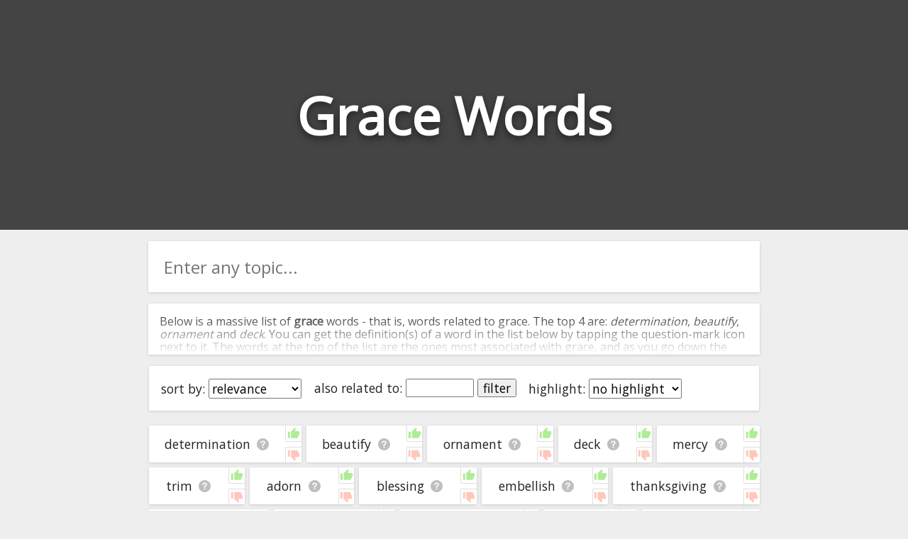

--- FILE ---
content_type: text/html; charset=utf-8
request_url: https://relatedwords.io/grace
body_size: 33802
content:
<!DOCTYPE html>
<html lang="en">
  <head>
    <title>Grace Words - 400+ Words Related to Grace</title>
    <meta name="description" content="A big list of 'grace' words. We've compiled all the words related to grace and organised them in terms of their relevance and association with grace.">
    <link id="favicon" rel="icon" href="https://cdn.glitch.com/4495d6dc-a617-4be7-8b59-ed86620f3107%2Fbook.png?1534138442062" type="image/x-icon">
    <meta charset="utf-8">
    <meta http-equiv="X-UA-Compatible" content="IE=edge">
    <meta name="viewport" content="width=device-width, initial-scale=1, shrink-to-fit=no">
    <link href="https://fonts.googleapis.com/css?family=Open+Sans" rel="stylesheet">
    <link rel="stylesheet" href="https://cdnjs.cloudflare.com/ajax/libs/normalize/8.0.0/normalize.min.css">
  </head>
  <body>
    
    <style>
      
      body * {
        font-family: 'Open Sans', sans-serif;
      }
      
      html, body {
        background: #eee;
        margin: 0;
        padding: 0;
        color: #222;
      }
      
      .page-header {
        height: 45vh;
        margin-bottom: 1em;
        background-color: #444444;
        background-position: 50% 50%;
        background-repeat: no-repeat;
        background-size: cover;
        box-sizing: border-box;
        color: #fff;
        display: flex;
        align-items: center;
        justify-content: center;
        overflow: hidden;
        position: relative;
        
      }
      
      h1.page-title {
        width: fit-content;
        text-align:center;
        font-size: 9vh;
        text-shadow: 0 0.05em 0.15em rgba(0,0,0,.5);
      }
      
      .main-column {
        margin:0 auto;
        width:100%;
        max-width:900px;
        padding: 0 1em;
        box-sizing: border-box;
      }
      
      .main-column ul {
        list-style: none;
        padding: 0;
        margin: 0;
        display: flex;
        flex-direction: row;
        flex-wrap: wrap;
      }

      .main-column ul li {
        /* padding: 1em 0.9em; */
        display: flex;
        flex-grow: 1;
        text-align: center;
        margin: 0.2em;
        background: white;
        border-radius: 0.1em;
        font-size: 1.1em;
        box-shadow: 0 1px 4px 0 rgba(0,0,0,.14);
        word-break: break-all;
      }
      .main-column ul li:hover {
        /* background: #f8f8f8; */
      }
      
      span.term-help {
        background: url([data-uri]);
        background-position: center;
        background-size: contain;
        background-repeat: no-repeat;
        display: inline-block;
        height: 1em;
        width: 1.1em;
        opacity: 0.25;
        color: white;
        vertical-align: bottom;
        cursor: pointer;
        margin-left: 0.5rem;
      }

      span.term-help:hover {
        opacity: 0.7;
      }
      
      .main-column li a {
        text-decoration: none;
        color: inherit;
      }
      .main-column li a:hover {
        text-decoration: underline;
      }

      #term-help-modal {
        position:fixed;
        top:0; left:0; right:0; bottom:0;
        display:flex;
        align-items:center;
        justify-content:center;
        z-index:5;
      }
      #term-help-modal .wrapper {
        max-width:90vw;
        max-height:90vh;
        width:600px;
        height:500px;
        z-index:10;
        background:white;
        display: flex;
        flex-direction: column;
        border-radius: 2px;
        overflow: hidden;
        box-shadow: 0 1px 4px 0 rgba(0,0,0,.14);
      }
      #term-help-modal .wrapper .main {
        display: flex;
        flex-direction: column;
        height:100%;
      }
      #term-help-modal .content {
        overflow-y:auto;
        flex-grow:1;
      }
      #term-help-modal .content ul li {
        margin-bottom: 1em; 
      }
      #term-help-modal .backdrop {
        z-index:7; 
        width:100%;
        height:100%;
        background:black;
        opacity:0.1;
        position:absolute;
      }
      
      #term-help-modal .footer button {
        height: 100%;
        width: 100%; 
        cursor:pointer;
        background: #444;
        border: none;
        color: white;
        outline:none;
        padding: 0.5rem
      }
      #term-help-modal .footer button:hover {
        background: #272727;
      }
      
      button.linkish-button {
        background: none;
        border: none;
        outline: none;
        text-decoration: underline;
        color: blue;
        cursor: pointer; 
      }
      
      .settings-bar {
        padding: 0.5em;
        text-align: center;
        margin: 0.2em;
        background: white;
        border-radius: 0.1em;
        font-size: 1.1em;
        box-shadow: 0 1px 4px 0 rgba(0,0,0,.14);
        display: flex;
        flex-direction: row; 
        flex-wrap: wrap;
        margin-bottom:1em;
      }
      .settings-bar > div {
        margin:0.5em;
      }
      
      .standard-section {
        margin: 0.2em;
        background: white;
        border-radius: 0.1em;
        box-shadow: 0 1px 4px 0 rgba(0,0,0,.14);
      }
      
      .intro-text-wrapper {
        padding: 0.001em 1em;
        margin-bottom:1em;
      }
      .outro-text-wrapper {
        padding: 0.001em 1em;
        margin-top:1.5em;
      }
      
      
      .show-more-button {
        margin-top: 2em;
      }

      .show-more-button .circle {
        display: flex;
        padding: 0;
        box-shadow: 0 6px 10px 0 rgba(0, 0, 0, 0.18);
        border-radius: 50%;
        height: 40px;
        width: 40px;
        background-color: hsla(203, 98%, 48%, 1);
        transition: 0.2s;
        align-items: center;
        justify-content: center;
      }
      .show-more-button .circle:active {
        -webkit-transform: scale(0.9);
                transform: scale(0.9);
        box-shadow: 0 2px 15px 0 rgba(0, 0, 0, 0.3);
      }
      .show-more-button .circle:hover {
        cursor: pointer;
        background-color: hsl(217, 100%, 58%);
        box-shadow: 0 8px 15px 0 rgba(0, 0, 0, 0.3);
      }
      .show-more-button .circle img {
        width: 50%;
      }

      #terms-list .word-ctn {
        display: flex;
        flex-grow: 1;
        justify-content: center;
        align-items: center;
        padding: 1rem;
      }
      #terms-list .vote-ctn {
        display:flex;
        flex-direction: column;
        justify-content: space-between;
      }
      #terms-list .vote-ctn .vote-btn {
        border-left: 1px solid #b0b0b0;
        cursor: pointer;
        opacity: 0.4;
        padding: 0.1rem;
      }
      #terms-list .vote-ctn .vote-btn.upvote {
        border-bottom: 1px solid #b0b0b0;
        border-bottom-left-radius: 2px;
      }
      #terms-list .vote-ctn .vote-btn.downvote {
        border-top: 1px solid #b0b0b0;
        border-top-left-radius: 2px;
      }
      #terms-list .vote-ctn .vote-btn:hover {
        opacity: 1;
      }
      #terms-list .vote-ctn .vote-btn::before {
        content: " ";
        background-image: url(/img/thumb.svg);
        background-size: 1.15rem 1.15rem;
        height: 1.15rem;
        width: 1.15rem;
        display:flex;
        justify-content: center;
        align-items: center;
      }
      #terms-list .vote-ctn .downvote::before {
        transform: scale(1, -1);
        filter: hue-rotate(-100deg);
      }
    </style>
    
    
    <header class="page-header">
      <h1 class="page-title">Grace Words</h1>
      <h2 style="margin: 0;width: 0;overflow: hidden;">Words Related to Grace</h2>
    </header>
    
    <div class="main-column">
      
      <div class="standard-section">
        <div style="width:100%;position: relative;display: flex;border-radius: 2px;overflow: hidden;pointer-events: all;margin-bottom: 1em;"><input id="searchBox" onkeypress="if(event.which === 13) search()" oninput="this.nextElementSibling.style.display = this.value.trim() ? 'flex' : 'none'" style="border:none;outline:none;height: 3em;padding:0 0.9em;font-size: 1.5em;width: 100%;box-sizing: border-box;" placeholder="Enter any topic..."><div onclick="search()" style="width: 3em;z-index: 100;align-items: center;justify-content: center;color: white;font-weight: bold;font-size: 1.5em;padding: 0px 1em;background: white;cursor: pointer;display: none;"><img src="[data-uri]" style="height: 1em; opacity: 0.9;" title=""></div></div>
      </div>
      
      <div id="introTextCtn" class="intro-text-wrapper standard-section" style="position: relative; cursor:pointer; max-height: 72px; overflow:hidden;" onclick="this.style.cursor='unset'; this.style.maxHeight='unset'; $introFadeCover.remove(); introTextBtn.style.display='';">
        <div>
      <p>Below is a massive list of <b>grace</b> words - that is, words related to grace. The top 4 are: <i>determination</i>, <i>beautify</i>, <i>ornament</i> and <i>deck</i>. You can get the definition(s) of a word in the list below by tapping the question-mark icon next to it. The words at the top of the list are the ones most associated with grace, and as you go down the relatedness becomes more slight. By default, the words are sorted by relevance/relatedness, but you can also get the most common grace terms by using the menu below, and there's also the option to sort the words alphabetically so you can get grace words starting with a particular letter. You can also filter the word list so it only shows words that are <i>also</i> related to another word of your choosing. So for example, you could enter "determination" and click "filter", and it'd give you words that are related to grace <u>and</u> determination.</p>
      <p>You can highlight the terms by the frequency with which they occur in the written English language using the menu below. The frequency data is extracted from the English Wikipedia corpus, and updated regularly. If you just care about the words' direct semantic similarity to grace, then there's probably no need for this.</p>
      <p>There are already a bunch of websites on the net that help you find synonyms for various words, but only a handful that help you find <b>related</b>, or even loosely <i>associated</i> words. So although you might see some synonyms of grace in the list below, many of the words below will have other relationships with grace - you could see a word with the exact <i>opposite</i> meaning in the word list, for example. So it's the sort of list that would be useful for helping you build a grace vocabulary list, or just a general grace word list for whatever purpose, but it's not necessarily going to be useful if you're looking for words that mean the same thing as grace (though it still might be handy for that).</p>
      <p>If you're looking for names related to grace (e.g. business names, or pet names), this page might help you come up with ideas. The results below obviously aren't all going to be applicable for the actual name of your pet/blog/startup/etc., but hopefully they get your mind working and help you see the links between various concepts. If your pet/blog/etc. has something to do with grace, then it's obviously a good idea to use concepts or words to do with grace.</p>
      <p>If you don't find what you're looking for in the list below, or if there's some sort of bug and it's not displaying grace related words, please send me feedback using <a href="https://docs.google.com/forms/d/e/1FAIpQLSf7v6G17-dUyBemTaIw2-q0uGjjXFH4s_REU5YPWzf_sjhfrA/viewform?usp=sf_link" target="_blank">this</a> page. Thanks for using the site - I hope it is useful to you! 🕊</p>
    </div>
        <div id="$introFadeCover" style="height: 4em;text-align: center;position: absolute;bottom: 0;right: 0;left: 0;background: linear-gradient(transparent,rgb(255, 255, 255));display: flex;justify-content: center;">
<!--           <button onclick="document.querySelector('.intro-text-wrapper > div').style.maxHeight = ''; this.parentNode.style.display = 'none'" style="margin-bottom: 0.2em; width: max-content; background: none; border: 2px solid black; border-radius: 2px;outline: none; cursor: pointer; align-self: flex-end; color:black; opacity:0.8;">read more</button> -->
          <!--<div class="show-more-button">
            <div class="circle" for="toogle" onclick="document.querySelector('.intro-text-wrapper > div').style.maxHeight = ''; this.parentNode.parentNode.style.display = 'none'"><img src="https://cdn.glitch.com/4495d6dc-a617-4be7-8b59-ed86620f3107%2Fbtw_ic_speeddial_white_24dp_2x.png?1534239236530" alt="show more" /></div>
          </div>-->
        </div>
        <div id="introTextBtn" style="text-align:center;margin-bottom: 1rem; display:none;">
          <button onclick="introTextCtn.remove(); localStorage.alwaysCloseIntroText='1'; event.stopPropagation();">close</button>
        </div>
      </div>
      <script>
        if(localStorage.alwaysCloseIntroText=='1') introTextCtn.remove();
      </script>
      
      <div class="settings-bar">
        <div style="width:max-content;">sort by: <select id="sortTermSelectEl" onchange="sortTerms(this.value)"><option value="relevance">relevance</option><option value="alphabetical">alphabetical</option><option value="commonness">commonness</option></select></div>
<!--         <div>word types: <select><option value="all">all</option><option value="adjectives">adjectives only</option><option value="nouns">nouns only</option><option value="verbs">verbs only</option></select></div> -->
        <div style="width:max-content;">also related to: <input id="relatedWordFilterInput" onkeydown="if(event.which === 13) runRelatedWordFilter();" style="width:5em;" maxlength="50" placeholder=""> <button onclick="runRelatedWordFilter()" id="relatedWordFilterBtn">filter</button></div>
        <div style="width:max-content;">highlight: <select onchange="highlightTerms(this.value)"><option value="no highlight">no highlight</option><option value="commonness">commonness</option></select></div>
      </div>
      <div style="height:0px; overflow:hidden;">
        <a href="/grace?starting_with=a">starting with a</a>&nbsp;<a href="/grace?starting_with=b">starting with b</a>&nbsp;<a href="/grace?starting_with=c">starting with c</a>&nbsp;<a href="/grace?starting_with=d">starting with d</a>&nbsp;<a href="/grace?starting_with=e">starting with e</a>&nbsp;<a href="/grace?starting_with=f">starting with f</a>&nbsp;<a href="/grace?starting_with=g">starting with g</a>&nbsp;<a href="/grace?starting_with=h">starting with h</a>&nbsp;<a href="/grace?starting_with=i">starting with i</a>&nbsp;<a href="/grace?starting_with=j">starting with j</a>&nbsp;<a href="/grace?starting_with=k">starting with k</a>&nbsp;<a href="/grace?starting_with=l">starting with l</a>&nbsp;<a href="/grace?starting_with=m">starting with m</a>&nbsp;<a href="/grace?starting_with=n">starting with n</a>&nbsp;<a href="/grace?starting_with=o">starting with o</a>&nbsp;<a href="/grace?starting_with=p">starting with p</a>&nbsp;<a href="/grace?starting_with=q">starting with q</a>&nbsp;<a href="/grace?starting_with=r">starting with r</a>&nbsp;<a href="/grace?starting_with=s">starting with s</a>&nbsp;<a href="/grace?starting_with=t">starting with t</a>&nbsp;<a href="/grace?starting_with=u">starting with u</a>&nbsp;<a href="/grace?starting_with=v">starting with v</a>&nbsp;<a href="/grace?starting_with=w">starting with w</a>&nbsp;<a href="/grace?starting_with=x">starting with x</a>&nbsp;<a href="/grace?starting_with=y">starting with y</a>&nbsp;<a href="/grace?starting_with=z">starting with z</a>
      </div>
      <ul id="terms-list">
        <li data-frequency="-1"  data-relevance="575" data-term="determination" data-encoded-term="determination" data-term-stats="undefined	0.0	0.000	-1	undefined	undefined">
        <div class="word-ctn">
          <span class="term">
            <a href="/determination">determination</a>
          </span>
          <span class="term-help" data-term="determination"></span>
        </div>
        <div class="vote-ctn">
          <div class="upvote vote-btn" data-dir="1"></div>
          <div class="downvote vote-btn" data-dir="-1"></div>
        </div>
      </li><li data-frequency="836"  data-relevance="574" data-term="beautify" data-encoded-term="beautify" data-term-stats="1	4.7	0.000	836	cn5,ol,wn	1">
        <div class="word-ctn">
          <span class="term">
            <a href="/beautify">beautify</a>
          </span>
          <span class="term-help" data-term="beautify"></span>
        </div>
        <div class="vote-ctn">
          <div class="upvote vote-btn" data-dir="1"></div>
          <div class="downvote vote-btn" data-dir="-1"></div>
        </div>
      </li><li data-frequency="5438"  data-relevance="573" data-term="ornament" data-encoded-term="ornament" data-term-stats="1	22.7	0.000	5438	ol,wn,wn,wn|reverse-net	1">
        <div class="word-ctn">
          <span class="term">
            <a href="/ornament">ornament</a>
          </span>
          <span class="term-help" data-term="ornament"></span>
        </div>
        <div class="vote-ctn">
          <div class="upvote vote-btn" data-dir="1"></div>
          <div class="downvote vote-btn" data-dir="-1"></div>
        </div>
      </li><li data-frequency="38085"  data-relevance="572" data-term="deck" data-encoded-term="deck" data-term-stats="1	10.8	0.000	38085	ol,wn,wn|reverse-net	1">
        <div class="word-ctn">
          <span class="term">
            <a href="/deck">deck</a>
          </span>
          <span class="term-help" data-term="deck"></span>
        </div>
        <div class="vote-ctn">
          <div class="upvote vote-btn" data-dir="1"></div>
          <div class="downvote vote-btn" data-dir="-1"></div>
        </div>
      </li><li data-frequency="33042"  data-relevance="571" data-term="mercy" data-encoded-term="mercy" data-term-stats="1	3.4	0.000	33042	cn5,w2v|reverse-net	1">
        <div class="word-ctn">
          <span class="term">
            <a href="/mercy">mercy</a>
          </span>
          <span class="term-help" data-term="mercy"></span>
        </div>
        <div class="vote-ctn">
          <div class="upvote vote-btn" data-dir="1"></div>
          <div class="downvote vote-btn" data-dir="-1"></div>
        </div>
      </li><li data-frequency="13389"  data-relevance="570" data-term="trim" data-encoded-term="trim" data-term-stats="1	5.6	0.000	13389	wn,wn|reverse-net	1">
        <div class="word-ctn">
          <span class="term">
            <a href="/trim">trim</a>
          </span>
          <span class="term-help" data-term="trim"></span>
        </div>
        <div class="vote-ctn">
          <div class="upvote vote-btn" data-dir="1"></div>
          <div class="downvote vote-btn" data-dir="-1"></div>
        </div>
      </li><li data-frequency="2640"  data-relevance="569" data-term="adorn" data-encoded-term="adorn" data-term-stats="1	5.3	0.000	2640	cn5,ol,wn	1">
        <div class="word-ctn">
          <span class="term">
            <a href="#" data-href="/adorn" onclick="window.location=this.dataset.href" rel="nofollow">adorn</a>
          </span>
          <span class="term-help" data-term="adorn"></span>
        </div>
        <div class="vote-ctn">
          <div class="upvote vote-btn" data-dir="1"></div>
          <div class="downvote vote-btn" data-dir="-1"></div>
        </div>
      </li><li data-frequency="16700"  data-relevance="568" data-term="blessing" data-encoded-term="blessing" data-term-stats="1	3.8	0.000	16700	ol,wn	1">
        <div class="word-ctn">
          <span class="term">
            <a href="#" data-href="/blessing" onclick="window.location=this.dataset.href" rel="nofollow">blessing</a>
          </span>
          <span class="term-help" data-term="blessing"></span>
        </div>
        <div class="vote-ctn">
          <div class="upvote vote-btn" data-dir="1"></div>
          <div class="downvote vote-btn" data-dir="-1"></div>
        </div>
      </li><li data-frequency="762"  data-relevance="567" data-term="embellish" data-encoded-term="embellish" data-term-stats="1	4.6	0.000	762	cn5,ol,wn	1">
        <div class="word-ctn">
          <span class="term">
            <a href="#" data-href="/embellish" onclick="window.location=this.dataset.href" rel="nofollow">embellish</a>
          </span>
          <span class="term-help" data-term="embellish"></span>
        </div>
        <div class="vote-ctn">
          <div class="upvote vote-btn" data-dir="1"></div>
          <div class="downvote vote-btn" data-dir="-1"></div>
        </div>
      </li><li data-frequency="14840"  data-relevance="566" data-term="thanksgiving" data-encoded-term="thanksgiving" data-term-stats="1	4.4	0.000	14840	ol,wn|reverse-net	1">
        <div class="word-ctn">
          <span class="term">
            <a href="#" data-href="/thanksgiving" onclick="window.location=this.dataset.href" rel="nofollow">thanksgiving</a>
          </span>
          <span class="term-help" data-term="thanksgiving"></span>
        </div>
        <div class="vote-ctn">
          <div class="upvote vote-btn" data-dir="1"></div>
          <div class="downvote vote-btn" data-dir="-1"></div>
        </div>
      </li><li data-frequency="9526"  data-relevance="565" data-term="goodwill" data-encoded-term="goodwill" data-term-stats="1	4.4	0.000	9526	ol,wn|reverse-net	1">
        <div class="word-ctn">
          <span class="term">
            <a href="#" data-href="/goodwill" onclick="window.location=this.dataset.href" rel="nofollow">goodwill</a>
          </span>
          <span class="term-help" data-term="goodwill"></span>
        </div>
        <div class="vote-ctn">
          <div class="upvote vote-btn" data-dir="1"></div>
          <div class="downvote vote-btn" data-dir="-1"></div>
        </div>
      </li><li data-frequency="9013"  data-relevance="564" data-term="kindness" data-encoded-term="kindness" data-term-stats="1	2.5	0.000	9013	ol,w2v|vec2	1">
        <div class="word-ctn">
          <span class="term">
            <a href="#" data-href="/kindness" onclick="window.location=this.dataset.href" rel="nofollow">kindness</a>
          </span>
          <span class="term-help" data-term="kindness"></span>
        </div>
        <div class="vote-ctn">
          <div class="upvote vote-btn" data-dir="1"></div>
          <div class="downvote vote-btn" data-dir="-1"></div>
        </div>
      </li><li data-frequency="9980"  data-relevance="563" data-term="compassion" data-encoded-term="compassion" data-term-stats="1	2.4	0.000	9980	ol,w2v|vec2	1">
        <div class="word-ctn">
          <span class="term">
            <a href="#" data-href="/compassion" onclick="window.location=this.dataset.href" rel="nofollow">compassion</a>
          </span>
          <span class="term-help" data-term="compassion"></span>
        </div>
        <div class="vote-ctn">
          <div class="upvote vote-btn" data-dir="1"></div>
          <div class="downvote vote-btn" data-dir="-1"></div>
        </div>
      </li><li data-frequency="508867"  data-relevance="562" data-term="love" data-encoded-term="love" data-term-stats="1	2.5	0.000	508867	ol,w2v|vec2	1">
        <div class="word-ctn">
          <span class="term">
            <a href="#" data-href="/love" onclick="window.location=this.dataset.href" rel="nofollow">love</a>
          </span>
          <span class="term-help" data-term="love"></span>
        </div>
        <div class="vote-ctn">
          <div class="upvote vote-btn" data-dir="1"></div>
          <div class="downvote vote-btn" data-dir="-1"></div>
        </div>
      </li><li data-frequency="2619"  data-relevance="561" data-term="merciful" data-encoded-term="merciful" data-term-stats="1	2.3	0.000	2619	cn5,ol|vec2	1">
        <div class="word-ctn">
          <span class="term">
            <a href="#" data-href="/merciful" onclick="window.location=this.dataset.href" rel="nofollow">merciful</a>
          </span>
          <span class="term-help" data-term="merciful"></span>
        </div>
        <div class="vote-ctn">
          <div class="upvote vote-btn" data-dir="1"></div>
          <div class="downvote vote-btn" data-dir="-1"></div>
        </div>
      </li><li data-frequency="59"  data-relevance="560" data-term="emblazon" data-encoded-term="emblazon" data-term-stats="1	2.7	0.000	59	wn,wn	1">
        <div class="word-ctn">
          <span class="term">
            <a href="#" data-href="/emblazon" onclick="window.location=this.dataset.href" rel="nofollow">emblazon</a>
          </span>
          <span class="term-help" data-term="emblazon"></span>
        </div>
        <div class="vote-ctn">
          <div class="upvote vote-btn" data-dir="1"></div>
          <div class="downvote vote-btn" data-dir="-1"></div>
        </div>
      </li><li data-frequency="2223"  data-relevance="559" data-term="christian theology" data-encoded-term="christian%20theology" data-term-stats="1	2.5	0.000	2223	wn,wn	1">
        <div class="word-ctn">
          <span class="term">
            <a href="#" data-href="/christian-theology" onclick="window.location=this.dataset.href" rel="nofollow">christian theology</a>
          </span>
          <span class="term-help" data-term="christian theology"></span>
        </div>
        <div class="vote-ctn">
          <div class="upvote vote-btn" data-dir="1"></div>
          <div class="downvote vote-btn" data-dir="-1"></div>
        </div>
      </li><li data-frequency="36018"  data-relevance="558" data-term="state of grace" data-encoded-term="state%20of%20grace" data-term-stats="1	1.9	0.000	36018	ol,wn	1">
        <div class="word-ctn">
          <span class="term">
            <a href="#" data-href="/state-of-grace" onclick="window.location=this.dataset.href" rel="nofollow">state of grace</a>
          </span>
          <span class="term-help" data-term="state of grace"></span>
        </div>
        <div class="vote-ctn">
          <div class="upvote vote-btn" data-dir="1"></div>
          <div class="downvote vote-btn" data-dir="-1"></div>
        </div>
      </li><li data-frequency="-1"  data-relevance="557" data-term="cut" data-encoded-term="cut" data-term-stats="undefined	0.0	0.000	-1	undefined	undefined">
        <div class="word-ctn">
          <span class="term">
            <a href="#" data-href="/cut" onclick="window.location=this.dataset.href" rel="nofollow">cut</a>
          </span>
          <span class="term-help" data-term="cut"></span>
        </div>
        <div class="vote-ctn">
          <div class="upvote vote-btn" data-dir="1"></div>
          <div class="downvote vote-btn" data-dir="-1"></div>
        </div>
      </li><li data-frequency="-1"  data-relevance="556" data-term="bonfire" data-encoded-term="bonfire" data-term-stats="undefined	0.0	0.000	-1	undefined	undefined">
        <div class="word-ctn">
          <span class="term">
            <a href="#" data-href="/bonfire" onclick="window.location=this.dataset.href" rel="nofollow">bonfire</a>
          </span>
          <span class="term-help" data-term="bonfire"></span>
        </div>
        <div class="vote-ctn">
          <div class="upvote vote-btn" data-dir="1"></div>
          <div class="downvote vote-btn" data-dir="-1"></div>
        </div>
      </li><li data-frequency="5172"  data-relevance="555" data-term="decorate" data-encoded-term="decorate" data-term-stats="1	2.2	0.000	5172	ol,wn|reverse-net	1">
        <div class="word-ctn">
          <span class="term">
            <a href="#" data-href="/decorate" onclick="window.location=this.dataset.href" rel="nofollow">decorate</a>
          </span>
          <span class="term-help" data-term="decorate"></span>
        </div>
        <div class="vote-ctn">
          <div class="upvote vote-btn" data-dir="1"></div>
          <div class="downvote vote-btn" data-dir="-1"></div>
        </div>
      </li><li data-frequency="433101"  data-relevance="554" data-term="good will" data-encoded-term="good%20will" data-term-stats="1	1.9	0.000	433101	ol,wn	1">
        <div class="word-ctn">
          <span class="term">
            <a href="#" data-href="/good-will" onclick="window.location=this.dataset.href" rel="nofollow">good will</a>
          </span>
          <span class="term-help" data-term="good will"></span>
        </div>
        <div class="vote-ctn">
          <div class="upvote vote-btn" data-dir="1"></div>
          <div class="downvote vote-btn" data-dir="-1"></div>
        </div>
      </li><li data-frequency="43521"  data-relevance="553" data-term="providence" data-encoded-term="providence" data-term-stats="1	2.3	0.000	43521	cn5,ol|vec2	1">
        <div class="word-ctn">
          <span class="term">
            <a href="#" data-href="/providence" onclick="window.location=this.dataset.href" rel="nofollow">providence</a>
          </span>
          <span class="term-help" data-term="providence"></span>
        </div>
        <div class="vote-ctn">
          <div class="upvote vote-btn" data-dir="1"></div>
          <div class="downvote vote-btn" data-dir="-1"></div>
        </div>
      </li><li data-frequency="137"  data-relevance="552" data-term="seemliness" data-encoded-term="seemliness" data-term-stats="1	2.1	0.000	137	ol,wn	1">
        <div class="word-ctn">
          <span class="term">
            <a href="#" data-href="/seemliness" onclick="window.location=this.dataset.href" rel="nofollow">seemliness</a>
          </span>
          <span class="term-help" data-term="seemliness"></span>
        </div>
        <div class="vote-ctn">
          <div class="upvote vote-btn" data-dir="1"></div>
          <div class="downvote vote-btn" data-dir="-1"></div>
        </div>
      </li><li data-frequency="51562"  data-relevance="551" data-term="divine" data-encoded-term="divine" data-term-stats="1	2.2	0.000	51562	cn5,w2v|vec2	1">
        <div class="word-ctn">
          <span class="term">
            <a href="#" data-href="/divine" onclick="window.location=this.dataset.href" rel="nofollow">divine</a>
          </span>
          <span class="term-help" data-term="divine"></span>
        </div>
        <div class="vote-ctn">
          <div class="upvote vote-btn" data-dir="1"></div>
          <div class="downvote vote-btn" data-dir="-1"></div>
        </div>
      </li><li data-frequency="1504"  data-relevance="550" data-term="gracefully" data-encoded-term="gracefully" data-term-stats="0	2.0	0.000	1504	vec2	1">
        <div class="word-ctn">
          <span class="term">
            <a href="#" data-href="/gracefully" onclick="window.location=this.dataset.href" rel="nofollow">gracefully</a>
          </span>
          <span class="term-help" data-term="gracefully"></span>
        </div>
        <div class="vote-ctn">
          <div class="upvote vote-btn" data-dir="1"></div>
          <div class="downvote vote-btn" data-dir="-1"></div>
        </div>
      </li><li data-frequency="-1"  data-relevance="549" data-term="gracility" data-encoded-term="gracility" data-term-stats="1	2.1	0.000	-1	ol,wn	1">
        <div class="word-ctn">
          <span class="term">
            <a href="#" data-href="/gracility" onclick="window.location=this.dataset.href" rel="nofollow">gracility</a>
          </span>
          <span class="term-help" data-term="gracility"></span>
        </div>
        <div class="vote-ctn">
          <div class="upvote vote-btn" data-dir="1"></div>
          <div class="downvote vote-btn" data-dir="-1"></div>
        </div>
      </li><li data-frequency="579"  data-relevance="548" data-term="unfailing" data-encoded-term="unfailing" data-term-stats="0	1.7	0.000	579	vec2	1">
        <div class="word-ctn">
          <span class="term">
            <a href="#" data-href="/unfailing" onclick="window.location=this.dataset.href" rel="nofollow">unfailing</a>
          </span>
          <span class="term-help" data-term="unfailing"></span>
        </div>
        <div class="vote-ctn">
          <div class="upvote vote-btn" data-dir="1"></div>
          <div class="downvote vote-btn" data-dir="-1"></div>
        </div>
      </li><li data-frequency="32616"  data-relevance="547" data-term="courage" data-encoded-term="courage" data-term-stats="1	1.9	0.000	32616	ol,w2v|vec2	1">
        <div class="word-ctn">
          <span class="term">
            <a href="#" data-href="/courage" onclick="window.location=this.dataset.href" rel="nofollow">courage</a>
          </span>
          <span class="term-help" data-term="courage"></span>
        </div>
        <div class="vote-ctn">
          <div class="upvote vote-btn" data-dir="1"></div>
          <div class="downvote vote-btn" data-dir="-1"></div>
        </div>
      </li><li data-frequency="142"  data-relevance="546" data-term="gracefulness" data-encoded-term="gracefulness" data-term-stats="1	1.8	0.000	142	ol,wn	1">
        <div class="word-ctn">
          <span class="term">
            <a href="#" data-href="/gracefulness" onclick="window.location=this.dataset.href" rel="nofollow">gracefulness</a>
          </span>
          <span class="term-help" data-term="gracefulness"></span>
        </div>
        <div class="vote-ctn">
          <div class="upvote vote-btn" data-dir="1"></div>
          <div class="downvote vote-btn" data-dir="-1"></div>
        </div>
      </li><li data-frequency="-1"  data-relevance="545" data-term="last" data-encoded-term="last" data-term-stats="undefined	0.0	0.000	-1	undefined	undefined">
        <div class="word-ctn">
          <span class="term">
            <a href="#" data-href="/last" onclick="window.location=this.dataset.href" rel="nofollow">last</a>
          </span>
          <span class="term-help" data-term="last"></span>
        </div>
        <div class="vote-ctn">
          <div class="upvote vote-btn" data-dir="1"></div>
          <div class="downvote vote-btn" data-dir="-1"></div>
        </div>
      </li><li data-frequency="269"  data-relevance="544" data-term="greek deity" data-encoded-term="greek%20deity" data-term-stats="1	1.7	0.000	269	cn5,wn	1">
        <div class="word-ctn">
          <span class="term">
            <a href="#" data-href="/greek-deity" onclick="window.location=this.dataset.href" rel="nofollow">greek deity</a>
          </span>
          <span class="term-help" data-term="greek deity"></span>
        </div>
        <div class="vote-ctn">
          <div class="upvote vote-btn" data-dir="1"></div>
          <div class="downvote vote-btn" data-dir="-1"></div>
        </div>
      </li><li data-frequency="4278"  data-relevance="543" data-term="graces" data-encoded-term="graces" data-term-stats="0	1.8	0.000	4278	vec2	1">
        <div class="word-ctn">
          <span class="term">
            <a href="#" data-href="/graces" onclick="window.location=this.dataset.href" rel="nofollow">graces</a>
          </span>
          <span class="term-help" data-term="graces"></span>
        </div>
        <div class="vote-ctn">
          <div class="upvote vote-btn" data-dir="1"></div>
          <div class="downvote vote-btn" data-dir="-1"></div>
        </div>
      </li><li data-frequency="87356"  data-relevance="542" data-term="beauty" data-encoded-term="beauty" data-term-stats="1	1.6	0.000	87356	cn5,w2v|vec2	1">
        <div class="word-ctn">
          <span class="term">
            <a href="#" data-href="/beauty" onclick="window.location=this.dataset.href" rel="nofollow">beauty</a>
          </span>
          <span class="term-help" data-term="beauty"></span>
        </div>
        <div class="vote-ctn">
          <div class="upvote vote-btn" data-dir="1"></div>
          <div class="downvote vote-btn" data-dir="-1"></div>
        </div>
      </li><li data-frequency="2151"  data-relevance="541" data-term="graced" data-encoded-term="graced" data-term-stats="0	1.4	0.000	2151	vec2	1">
        <div class="word-ctn">
          <span class="term">
            <a href="#" data-href="/graced" onclick="window.location=this.dataset.href" rel="nofollow">graced</a>
          </span>
          <span class="term-help" data-term="graced"></span>
        </div>
        <div class="vote-ctn">
          <div class="upvote vote-btn" data-dir="1"></div>
          <div class="downvote vote-btn" data-dir="-1"></div>
        </div>
      </li><li data-frequency="-1"  data-relevance="540" data-term="set" data-encoded-term="set" data-term-stats="undefined	0.0	0.000	-1	undefined	undefined">
        <div class="word-ctn">
          <span class="term">
            <a href="#" data-href="/set" onclick="window.location=this.dataset.href" rel="nofollow">set</a>
          </span>
          <span class="term-help" data-term="set"></span>
        </div>
        <div class="vote-ctn">
          <div class="upvote vote-btn" data-dir="1"></div>
          <div class="downvote vote-btn" data-dir="-1"></div>
        </div>
      </li><li data-frequency="5113"  data-relevance="539" data-term="exalted" data-encoded-term="exalted" data-term-stats="0	1.5	0.000	5113	vec2	1">
        <div class="word-ctn">
          <span class="term">
            <a href="#" data-href="/exalted" onclick="window.location=this.dataset.href" rel="nofollow">exalted</a>
          </span>
          <span class="term-help" data-term="exalted"></span>
        </div>
        <div class="vote-ctn">
          <div class="upvote vote-btn" data-dir="1"></div>
          <div class="downvote vote-btn" data-dir="-1"></div>
        </div>
      </li><li data-frequency="-1"  data-relevance="538" data-term="determ" data-encoded-term="determ" data-term-stats="undefined	0.0	0.000	-1	undefined	undefined">
        <div class="word-ctn">
          <span class="term">
            <a href="#" data-href="/determ" onclick="window.location=this.dataset.href" rel="nofollow">determ</a>
          </span>
          <span class="term-help" data-term="determ"></span>
        </div>
        <div class="vote-ctn">
          <div class="upvote vote-btn" data-dir="1"></div>
          <div class="downvote vote-btn" data-dir="-1"></div>
        </div>
      </li><li data-frequency="2490"  data-relevance="537" data-term="almighty god" data-encoded-term="almighty%20god" data-term-stats="0	1.6	0.000	2490	vec2	1">
        <div class="word-ctn">
          <span class="term">
            <a href="#" data-href="/almighty-god" onclick="window.location=this.dataset.href" rel="nofollow">almighty god</a>
          </span>
          <span class="term-help" data-term="almighty god"></span>
        </div>
        <div class="vote-ctn">
          <div class="upvote vote-btn" data-dir="1"></div>
          <div class="downvote vote-btn" data-dir="-1"></div>
        </div>
      </li><li data-frequency="1197"  data-relevance="536" data-term="matchless" data-encoded-term="matchless" data-term-stats="0	1.5	0.000	1197	vec2	1">
        <div class="word-ctn">
          <span class="term">
            <a href="#" data-href="/matchless" onclick="window.location=this.dataset.href" rel="nofollow">matchless</a>
          </span>
          <span class="term-help" data-term="matchless"></span>
        </div>
        <div class="vote-ctn">
          <div class="upvote vote-btn" data-dir="1"></div>
          <div class="downvote vote-btn" data-dir="-1"></div>
        </div>
      </li><li data-frequency="26831"  data-relevance="535" data-term="eternal" data-encoded-term="eternal" data-term-stats="0	1.3	0.000	26831	vec2	1">
        <div class="word-ctn">
          <span class="term">
            <a href="#" data-href="/eternal" onclick="window.location=this.dataset.href" rel="nofollow">eternal</a>
          </span>
          <span class="term-help" data-term="eternal"></span>
        </div>
        <div class="vote-ctn">
          <div class="upvote vote-btn" data-dir="1"></div>
          <div class="downvote vote-btn" data-dir="-1"></div>
        </div>
      </li><li data-frequency="11769"  data-relevance="534" data-term="forgiveness" data-encoded-term="forgiveness" data-term-stats="1	0.4	0.000	11769	ol|vec2	1">
        <div class="word-ctn">
          <span class="term">
            <a href="#" data-href="/forgiveness" onclick="window.location=this.dataset.href" rel="nofollow">forgiveness</a>
          </span>
          <span class="term-help" data-term="forgiveness"></span>
        </div>
        <div class="vote-ctn">
          <div class="upvote vote-btn" data-dir="1"></div>
          <div class="downvote vote-btn" data-dir="-1"></div>
        </div>
      </li><li data-frequency="2630"  data-relevance="533" data-term="dexterity" data-encoded-term="dexterity" data-term-stats="0	1.5	0.000	2630	vec2	1">
        <div class="word-ctn">
          <span class="term">
            <a href="#" data-href="/dexterity" onclick="window.location=this.dataset.href" rel="nofollow">dexterity</a>
          </span>
          <span class="term-help" data-term="dexterity"></span>
        </div>
        <div class="vote-ctn">
          <div class="upvote vote-btn" data-dir="1"></div>
          <div class="downvote vote-btn" data-dir="-1"></div>
        </div>
      </li><li data-frequency="5512"  data-relevance="532" data-term="verve" data-encoded-term="verve" data-term-stats="0	1.5	0.000	5512	vec2	1">
        <div class="word-ctn">
          <span class="term">
            <a href="#" data-href="/verve" onclick="window.location=this.dataset.href" rel="nofollow">verve</a>
          </span>
          <span class="term-help" data-term="verve"></span>
        </div>
        <div class="vote-ctn">
          <div class="upvote vote-btn" data-dir="1"></div>
          <div class="downvote vote-btn" data-dir="-1"></div>
        </div>
      </li><li data-frequency="974"  data-relevance="531" data-term="tribulation" data-encoded-term="tribulation" data-term-stats="0	1.5	0.000	974	vec2	1">
        <div class="word-ctn">
          <span class="term">
            <a href="#" data-href="/tribulation" onclick="window.location=this.dataset.href" rel="nofollow">tribulation</a>
          </span>
          <span class="term-help" data-term="tribulation"></span>
        </div>
        <div class="vote-ctn">
          <div class="upvote vote-btn" data-dir="1"></div>
          <div class="downvote vote-btn" data-dir="-1"></div>
        </div>
      </li><li data-frequency="110104"  data-relevance="530" data-term="faith" data-encoded-term="faith" data-term-stats="1	0.5	0.000	110104	w2v	1">
        <div class="word-ctn">
          <span class="term">
            <a href="#" data-href="/faith" onclick="window.location=this.dataset.href" rel="nofollow">faith</a>
          </span>
          <span class="term-help" data-term="faith"></span>
        </div>
        <div class="vote-ctn">
          <div class="upvote vote-btn" data-dir="1"></div>
          <div class="downvote vote-btn" data-dir="-1"></div>
        </div>
      </li><li data-frequency="-1"  data-relevance="529" data-term="clementine" data-encoded-term="clementine" data-term-stats="undefined	0.0	0.000	-1	undefined	undefined">
        <div class="word-ctn">
          <span class="term">
            <a href="#" data-href="/clementine" onclick="window.location=this.dataset.href" rel="nofollow">clementine</a>
          </span>
          <span class="term-help" data-term="clementine"></span>
        </div>
        <div class="vote-ctn">
          <div class="upvote vote-btn" data-dir="1"></div>
          <div class="downvote vote-btn" data-dir="-1"></div>
        </div>
      </li><li data-frequency="-1"  data-relevance="528" data-term="easy" data-encoded-term="easy" data-term-stats="undefined	0.0	0.000	-1	undefined	undefined">
        <div class="word-ctn">
          <span class="term">
            <a href="#" data-href="/easy" onclick="window.location=this.dataset.href" rel="nofollow">easy</a>
          </span>
          <span class="term-help" data-term="easy"></span>
        </div>
        <div class="vote-ctn">
          <div class="upvote vote-btn" data-dir="1"></div>
          <div class="downvote vote-btn" data-dir="-1"></div>
        </div>
      </li><li data-frequency="7180"  data-relevance="527" data-term="greatness" data-encoded-term="greatness" data-term-stats="0	1.4	0.000	7180	vec2	1">
        <div class="word-ctn">
          <span class="term">
            <a href="#" data-href="/greatness" onclick="window.location=this.dataset.href" rel="nofollow">greatness</a>
          </span>
          <span class="term-help" data-term="greatness"></span>
        </div>
        <div class="vote-ctn">
          <div class="upvote vote-btn" data-dir="1"></div>
          <div class="downvote vote-btn" data-dir="-1"></div>
        </div>
      </li><li data-frequency="-1"  data-relevance="526" data-term="the" data-encoded-term="the" data-term-stats="undefined	0.0	0.000	-1	undefined	undefined">
        <div class="word-ctn">
          <span class="term">
            <a href="#" data-href="/the" onclick="window.location=this.dataset.href" rel="nofollow">the</a>
          </span>
          <span class="term-help" data-term="the"></span>
        </div>
        <div class="vote-ctn">
          <div class="upvote vote-btn" data-dir="1"></div>
          <div class="downvote vote-btn" data-dir="-1"></div>
        </div>
      </li><li data-frequency="8875"  data-relevance="525" data-term="unto" data-encoded-term="unto" data-term-stats="0	1.4	0.000	8875	vec2	1">
        <div class="word-ctn">
          <span class="term">
            <a href="#" data-href="/unto" onclick="window.location=this.dataset.href" rel="nofollow">unto</a>
          </span>
          <span class="term-help" data-term="unto"></span>
        </div>
        <div class="vote-ctn">
          <div class="upvote vote-btn" data-dir="1"></div>
          <div class="downvote vote-btn" data-dir="-1"></div>
        </div>
      </li><li data-frequency="4301"  data-relevance="524" data-term="admire" data-encoded-term="admire" data-term-stats="0	1.4	0.000	4301	vec2	1">
        <div class="word-ctn">
          <span class="term">
            <a href="#" data-href="/admire" onclick="window.location=this.dataset.href" rel="nofollow">admire</a>
          </span>
          <span class="term-help" data-term="admire"></span>
        </div>
        <div class="vote-ctn">
          <div class="upvote vote-btn" data-dir="1"></div>
          <div class="downvote vote-btn" data-dir="-1"></div>
        </div>
      </li><li data-frequency="-1"  data-relevance="523" data-term="patia" data-encoded-term="patia" data-term-stats="undefined	0.0	0.000	-1	undefined	undefined">
        <div class="word-ctn">
          <span class="term">
            <a href="#" data-href="/patia" onclick="window.location=this.dataset.href" rel="nofollow">patia</a>
          </span>
          <span class="term-help" data-term="patia"></span>
        </div>
        <div class="vote-ctn">
          <div class="upvote vote-btn" data-dir="1"></div>
          <div class="downvote vote-btn" data-dir="-1"></div>
        </div>
      </li><li data-frequency="448"  data-relevance="522" data-term="god almighty" data-encoded-term="god%20almighty" data-term-stats="0	1.4	0.000	448	vec2	1">
        <div class="word-ctn">
          <span class="term">
            <a href="#" data-href="/god-almighty" onclick="window.location=this.dataset.href" rel="nofollow">god almighty</a>
          </span>
          <span class="term-help" data-term="god almighty"></span>
        </div>
        <div class="vote-ctn">
          <div class="upvote vote-btn" data-dir="1"></div>
          <div class="downvote vote-btn" data-dir="-1"></div>
        </div>
      </li><li data-frequency="17024"  data-relevance="521" data-term="dignity" data-encoded-term="dignity" data-term-stats="0	1.4	0.000	17024	vec2	1">
        <div class="word-ctn">
          <span class="term">
            <a href="#" data-href="/dignity" onclick="window.location=this.dataset.href" rel="nofollow">dignity</a>
          </span>
          <span class="term-help" data-term="dignity"></span>
        </div>
        <div class="vote-ctn">
          <div class="upvote vote-btn" data-dir="1"></div>
          <div class="downvote vote-btn" data-dir="-1"></div>
        </div>
      </li><li data-frequency="2222"  data-relevance="520" data-term="subtlety" data-encoded-term="subtlety" data-term-stats="0	1.4	0.000	2222	vec2	1">
        <div class="word-ctn">
          <span class="term">
            <a href="#" data-href="/subtlety" onclick="window.location=this.dataset.href" rel="nofollow">subtlety</a>
          </span>
          <span class="term-help" data-term="subtlety"></span>
        </div>
        <div class="vote-ctn">
          <div class="upvote vote-btn" data-dir="1"></div>
          <div class="downvote vote-btn" data-dir="-1"></div>
        </div>
      </li><li data-frequency="-1"  data-relevance="519" data-term="power" data-encoded-term="power" data-term-stats="undefined	0.0	0.000	-1	undefined	undefined">
        <div class="word-ctn">
          <span class="term">
            <a href="#" data-href="/power" onclick="window.location=this.dataset.href" rel="nofollow">power</a>
          </span>
          <span class="term-help" data-term="power"></span>
        </div>
        <div class="vote-ctn">
          <div class="upvote vote-btn" data-dir="1"></div>
          <div class="downvote vote-btn" data-dir="-1"></div>
        </div>
      </li><li data-frequency="-1"  data-relevance="518" data-term="guardian" data-encoded-term="guardian" data-term-stats="undefined	0.0	0.000	-1	undefined	undefined">
        <div class="word-ctn">
          <span class="term">
            <a href="#" data-href="/guardian" onclick="window.location=this.dataset.href" rel="nofollow">guardian</a>
          </span>
          <span class="term-help" data-term="guardian"></span>
        </div>
        <div class="vote-ctn">
          <div class="upvote vote-btn" data-dir="1"></div>
          <div class="downvote vote-btn" data-dir="-1"></div>
        </div>
      </li><li data-frequency="2810"  data-relevance="517" data-term="repentance" data-encoded-term="repentance" data-term-stats="0	1.4	0.000	2810	vec2	1">
        <div class="word-ctn">
          <span class="term">
            <a href="#" data-href="/repentance" onclick="window.location=this.dataset.href" rel="nofollow">repentance</a>
          </span>
          <span class="term-help" data-term="repentance"></span>
        </div>
        <div class="vote-ctn">
          <div class="upvote vote-btn" data-dir="1"></div>
          <div class="downvote vote-btn" data-dir="-1"></div>
        </div>
      </li><li data-frequency="5340"  data-relevance="516" data-term="graceful" data-encoded-term="graceful" data-term-stats="1	0.7	0.000	5340	cn5|vec2	1">
        <div class="word-ctn">
          <span class="term">
            <a href="#" data-href="/graceful" onclick="window.location=this.dataset.href" rel="nofollow">graceful</a>
          </span>
          <span class="term-help" data-term="graceful"></span>
        </div>
        <div class="vote-ctn">
          <div class="upvote vote-btn" data-dir="1"></div>
          <div class="downvote vote-btn" data-dir="-1"></div>
        </div>
      </li><li data-frequency="-1"  data-relevance="515" data-term="rarity" data-encoded-term="rarity" data-term-stats="undefined	0.0	0.000	-1	undefined	undefined">
        <div class="word-ctn">
          <span class="term">
            <a href="#" data-href="/rarity" onclick="window.location=this.dataset.href" rel="nofollow">rarity</a>
          </span>
          <span class="term-help" data-term="rarity"></span>
        </div>
        <div class="vote-ctn">
          <div class="upvote vote-btn" data-dir="1"></div>
          <div class="downvote vote-btn" data-dir="-1"></div>
        </div>
      </li><li data-frequency="48187"  data-relevance="514" data-term="favour" data-encoded-term="favour" data-term-stats="1	0.6	0.000	48187	ol	1">
        <div class="word-ctn">
          <span class="term">
            <a href="#" data-href="/favour" onclick="window.location=this.dataset.href" rel="nofollow">favour</a>
          </span>
          <span class="term-help" data-term="favour"></span>
        </div>
        <div class="vote-ctn">
          <div class="upvote vote-btn" data-dir="1"></div>
          <div class="downvote vote-btn" data-dir="-1"></div>
        </div>
      </li><li data-frequency="161661"  data-relevance="513" data-term="honor" data-encoded-term="honor" data-term-stats="1	1.4	0.000	161661	ol,w2v	1">
        <div class="word-ctn">
          <span class="term">
            <a href="#" data-href="/honor" onclick="window.location=this.dataset.href" rel="nofollow">honor</a>
          </span>
          <span class="term-help" data-term="honor"></span>
        </div>
        <div class="vote-ctn">
          <div class="upvote vote-btn" data-dir="1"></div>
          <div class="downvote vote-btn" data-dir="-1"></div>
        </div>
      </li><li data-frequency="2669"  data-relevance="512" data-term="finesse" data-encoded-term="finesse" data-term-stats="0	1.4	0.000	2669	vec2	1">
        <div class="word-ctn">
          <span class="term">
            <a href="#" data-href="/finesse" onclick="window.location=this.dataset.href" rel="nofollow">finesse</a>
          </span>
          <span class="term-help" data-term="finesse"></span>
        </div>
        <div class="vote-ctn">
          <div class="upvote vote-btn" data-dir="1"></div>
          <div class="downvote vote-btn" data-dir="-1"></div>
        </div>
      </li><li data-frequency="5556"  data-relevance="511" data-term="charisma" data-encoded-term="charisma" data-term-stats="0	1.3	0.000	5556	vec2	1">
        <div class="word-ctn">
          <span class="term">
            <a href="#" data-href="/charisma" onclick="window.location=this.dataset.href" rel="nofollow">charisma</a>
          </span>
          <span class="term-help" data-term="charisma"></span>
        </div>
        <div class="vote-ctn">
          <div class="upvote vote-btn" data-dir="1"></div>
          <div class="downvote vote-btn" data-dir="-1"></div>
        </div>
      </li><li data-frequency="145431"  data-relevance="510" data-term="flight" data-encoded-term="flight" data-term-stats="1	0.7	0.000	145431	wn	1">
        <div class="word-ctn">
          <span class="term">
            <a href="#" data-href="/flight" onclick="window.location=this.dataset.href" rel="nofollow">flight</a>
          </span>
          <span class="term-help" data-term="flight"></span>
        </div>
        <div class="vote-ctn">
          <div class="upvote vote-btn" data-dir="1"></div>
          <div class="downvote vote-btn" data-dir="-1"></div>
        </div>
      </li><li data-frequency="-1"  data-relevance="509" data-term="correctitude" data-encoded-term="correctitude" data-term-stats="1	0.6	0.000	-1	wn	1">
        <div class="word-ctn">
          <span class="term">
            <a href="#" data-href="/correctitude" onclick="window.location=this.dataset.href" rel="nofollow">correctitude</a>
          </span>
          <span class="term-help" data-term="correctitude"></span>
        </div>
        <div class="vote-ctn">
          <div class="upvote vote-btn" data-dir="1"></div>
          <div class="downvote vote-btn" data-dir="-1"></div>
        </div>
      </li><li data-frequency="19320"  data-relevance="508" data-term="free grace" data-encoded-term="free%20grace" data-term-stats="1	0.6	0.000	19320	wn	1">
        <div class="word-ctn">
          <span class="term">
            <a href="#" data-href="/free-grace" onclick="window.location=this.dataset.href" rel="nofollow">free grace</a>
          </span>
          <span class="term-help" data-term="free grace"></span>
        </div>
        <div class="vote-ctn">
          <div class="upvote vote-btn" data-dir="1"></div>
          <div class="downvote vote-btn" data-dir="-1"></div>
        </div>
      </li><li data-frequency="3531"  data-relevance="507" data-term="angelic" data-encoded-term="angelic" data-term-stats="1	0.6	0.000	3531	cn5|vec2	1">
        <div class="word-ctn">
          <span class="term">
            <a href="#" data-href="/angelic" onclick="window.location=this.dataset.href" rel="nofollow">angelic</a>
          </span>
          <span class="term-help" data-term="angelic"></span>
        </div>
        <div class="vote-ctn">
          <div class="upvote vote-btn" data-dir="1"></div>
          <div class="downvote vote-btn" data-dir="-1"></div>
        </div>
      </li><li data-frequency="1537"  data-relevance="506" data-term="benediction" data-encoded-term="benediction" data-term-stats="1	0.4	0.000	1537	cn5	1">
        <div class="word-ctn">
          <span class="term">
            <a href="#" data-href="/benediction" onclick="window.location=this.dataset.href" rel="nofollow">benediction</a>
          </span>
          <span class="term-help" data-term="benediction"></span>
        </div>
        <div class="vote-ctn">
          <div class="upvote vote-btn" data-dir="1"></div>
          <div class="downvote vote-btn" data-dir="-1"></div>
        </div>
      </li><li data-frequency="39645"  data-relevance="505" data-term="harmony" data-encoded-term="harmony" data-term-stats="1	0.4	0.000	39645	w2v	1">
        <div class="word-ctn">
          <span class="term">
            <a href="#" data-href="/harmony" onclick="window.location=this.dataset.href" rel="nofollow">harmony</a>
          </span>
          <span class="term-help" data-term="harmony"></span>
        </div>
        <div class="vote-ctn">
          <div class="upvote vote-btn" data-dir="1"></div>
          <div class="downvote vote-btn" data-dir="-1"></div>
        </div>
      </li><li data-frequency="11955"  data-relevance="504" data-term="heavenly" data-encoded-term="heavenly" data-term-stats="1	0.3	0.000	11955	cn5	1">
        <div class="word-ctn">
          <span class="term">
            <a href="#" data-href="/heavenly" onclick="window.location=this.dataset.href" rel="nofollow">heavenly</a>
          </span>
          <span class="term-help" data-term="heavenly"></span>
        </div>
        <div class="vote-ctn">
          <div class="upvote vote-btn" data-dir="1"></div>
          <div class="downvote vote-btn" data-dir="-1"></div>
        </div>
      </li><li data-frequency="22210"  data-relevance="503" data-term="supernatural" data-encoded-term="supernatural" data-term-stats="1	0.3	0.000	22210	cn5	1">
        <div class="word-ctn">
          <span class="term">
            <a href="#" data-href="/supernatural" onclick="window.location=this.dataset.href" rel="nofollow">supernatural</a>
          </span>
          <span class="term-help" data-term="supernatural"></span>
        </div>
        <div class="vote-ctn">
          <div class="upvote vote-btn" data-dir="1"></div>
          <div class="downvote vote-btn" data-dir="-1"></div>
        </div>
      </li><li data-frequency="855"  data-relevance="502" data-term="seraph" data-encoded-term="seraph" data-term-stats="1	0.3	0.000	855	cn5	1">
        <div class="word-ctn">
          <span class="term">
            <a href="#" data-href="/seraph" onclick="window.location=this.dataset.href" rel="nofollow">seraph</a>
          </span>
          <span class="term-help" data-term="seraph"></span>
        </div>
        <div class="vote-ctn">
          <div class="upvote vote-btn" data-dir="1"></div>
          <div class="downvote vote-btn" data-dir="-1"></div>
        </div>
      </li><li data-frequency="51526"  data-relevance="501" data-term="paradise" data-encoded-term="paradise" data-term-stats="1	0.3	0.000	51526	cn5|reverse-net	1">
        <div class="word-ctn">
          <span class="term">
            <a href="#" data-href="/paradise" onclick="window.location=this.dataset.href" rel="nofollow">paradise</a>
          </span>
          <span class="term-help" data-term="paradise"></span>
        </div>
        <div class="vote-ctn">
          <div class="upvote vote-btn" data-dir="1"></div>
          <div class="downvote vote-btn" data-dir="-1"></div>
        </div>
      </li><li data-frequency="-1"  data-relevance="500" data-term="heavenlike" data-encoded-term="heavenlike" data-term-stats="1	0.2	0.000	-1	cn5	1">
        <div class="word-ctn">
          <span class="term">
            <a href="#" data-href="/heavenlike" onclick="window.location=this.dataset.href" rel="nofollow">heavenlike</a>
          </span>
          <span class="term-help" data-term="heavenlike"></span>
        </div>
        <div class="vote-ctn">
          <div class="upvote vote-btn" data-dir="1"></div>
          <div class="downvote vote-btn" data-dir="-1"></div>
        </div>
      </li><li data-frequency="59"  data-relevance="499" data-term="paradisiacal" data-encoded-term="paradisiacal" data-term-stats="1	0.2	0.000	59	cn5	1">
        <div class="word-ctn">
          <span class="term">
            <a href="#" data-href="/paradisiacal" onclick="window.location=this.dataset.href" rel="nofollow">paradisiacal</a>
          </span>
          <span class="term-help" data-term="paradisiacal"></span>
        </div>
        <div class="vote-ctn">
          <div class="upvote vote-btn" data-dir="1"></div>
          <div class="downvote vote-btn" data-dir="-1"></div>
        </div>
      </li><li data-frequency="-1"  data-relevance="498" data-term="indomitability" data-encoded-term="indomitability" data-term-stats="1	0.1	0.000	-1	ol	1">
        <div class="word-ctn">
          <span class="term">
            <a href="#" data-href="/indomitability" onclick="window.location=this.dataset.href" rel="nofollow">indomitability</a>
          </span>
          <span class="term-help" data-term="indomitability"></span>
        </div>
        <div class="vote-ctn">
          <div class="upvote vote-btn" data-dir="1"></div>
          <div class="downvote vote-btn" data-dir="-1"></div>
        </div>
      </li><li data-frequency="-1"  data-relevance="497" data-term="tirelessness" data-encoded-term="tirelessness" data-term-stats="1	0.1	0.000	-1	ol	1">
        <div class="word-ctn">
          <span class="term">
            <a href="#" data-href="/tirelessness" onclick="window.location=this.dataset.href" rel="nofollow">tirelessness</a>
          </span>
          <span class="term-help" data-term="tirelessness"></span>
        </div>
        <div class="vote-ctn">
          <div class="upvote vote-btn" data-dir="1"></div>
          <div class="downvote vote-btn" data-dir="-1"></div>
        </div>
      </li><li data-frequency="1470"  data-relevance="496" data-term="divine providence" data-encoded-term="divine%20providence" data-term-stats="1	0.1	0.000	1470	cn5	1">
        <div class="word-ctn">
          <span class="term">
            <a href="#" data-href="/divine-providence" onclick="window.location=this.dataset.href" rel="nofollow">divine providence</a>
          </span>
          <span class="term-help" data-term="divine providence"></span>
        </div>
        <div class="vote-ctn">
          <div class="upvote vote-btn" data-dir="1"></div>
          <div class="downvote vote-btn" data-dir="-1"></div>
        </div>
      </li><li data-frequency="931"  data-relevance="495" data-term="kingdom of heaven" data-encoded-term="kingdom%20of%20heaven" data-term-stats="1	0.0	0.000	931	cn5	1">
        <div class="word-ctn">
          <span class="term">
            <a href="#" data-href="/kingdom-of-heaven" onclick="window.location=this.dataset.href" rel="nofollow">kingdom of heaven</a>
          </span>
          <span class="term-help" data-term="kingdom of heaven"></span>
        </div>
        <div class="vote-ctn">
          <div class="upvote vote-btn" data-dir="1"></div>
          <div class="downvote vote-btn" data-dir="-1"></div>
        </div>
      </li><li data-frequency="11690"  data-relevance="494" data-term="patience" data-encoded-term="patience" data-term-stats="1	0.4	0.000	11690	w2v	1">
        <div class="word-ctn">
          <span class="term">
            <a href="#" data-href="/patience" onclick="window.location=this.dataset.href" rel="nofollow">patience</a>
          </span>
          <span class="term-help" data-term="patience"></span>
        </div>
        <div class="vote-ctn">
          <div class="upvote vote-btn" data-dir="1"></div>
          <div class="downvote vote-btn" data-dir="-1"></div>
        </div>
      </li><li data-frequency="-1"  data-relevance="493" data-term="sylvia" data-encoded-term="sylvia" data-term-stats="undefined	0.0	0.000	-1	undefined	undefined">
        <div class="word-ctn">
          <span class="term">
            <a href="#" data-href="/sylvia" onclick="window.location=this.dataset.href" rel="nofollow">sylvia</a>
          </span>
          <span class="term-help" data-term="sylvia"></span>
        </div>
        <div class="vote-ctn">
          <div class="upvote vote-btn" data-dir="1"></div>
          <div class="downvote vote-btn" data-dir="-1"></div>
        </div>
      </li><li data-frequency="-1"  data-relevance="492" data-term="stake" data-encoded-term="stake" data-term-stats="undefined	0.0	0.000	-1	undefined	undefined">
        <div class="word-ctn">
          <span class="term">
            <a href="#" data-href="/stake" onclick="window.location=this.dataset.href" rel="nofollow">stake</a>
          </span>
          <span class="term-help" data-term="stake"></span>
        </div>
        <div class="vote-ctn">
          <div class="upvote vote-btn" data-dir="1"></div>
          <div class="downvote vote-btn" data-dir="-1"></div>
        </div>
      </li><li data-frequency="8857"  data-relevance="491" data-term="piety" data-encoded-term="piety" data-term-stats="0	1.3	0.000	8857	vec2	1">
        <div class="word-ctn">
          <span class="term">
            <a href="#" data-href="/piety" onclick="window.location=this.dataset.href" rel="nofollow">piety</a>
          </span>
          <span class="term-help" data-term="piety"></span>
        </div>
        <div class="vote-ctn">
          <div class="upvote vote-btn" data-dir="1"></div>
          <div class="downvote vote-btn" data-dir="-1"></div>
        </div>
      </li><li data-frequency="-1"  data-relevance="490" data-term="leeway" data-encoded-term="leeway" data-term-stats="undefined	0.0	0.000	-1	undefined	undefined">
        <div class="word-ctn">
          <span class="term">
            <a href="#" data-href="/leeway" onclick="window.location=this.dataset.href" rel="nofollow">leeway</a>
          </span>
          <span class="term-help" data-term="leeway"></span>
        </div>
        <div class="vote-ctn">
          <div class="upvote vote-btn" data-dir="1"></div>
          <div class="downvote vote-btn" data-dir="-1"></div>
        </div>
      </li><li data-frequency="-1"  data-relevance="489" data-term="summoning" data-encoded-term="summoning" data-term-stats="undefined	0.0	0.000	-1	undefined	undefined">
        <div class="word-ctn">
          <span class="term">
            <a href="#" data-href="/summoning" onclick="window.location=this.dataset.href" rel="nofollow">summoning</a>
          </span>
          <span class="term-help" data-term="summoning"></span>
        </div>
        <div class="vote-ctn">
          <div class="upvote vote-btn" data-dir="1"></div>
          <div class="downvote vote-btn" data-dir="-1"></div>
        </div>
      </li><li data-frequency="-1"  data-relevance="488" data-term="understanding" data-encoded-term="understanding" data-term-stats="undefined	0.0	0.000	-1	undefined	undefined">
        <div class="word-ctn">
          <span class="term">
            <a href="#" data-href="/understanding" onclick="window.location=this.dataset.href" rel="nofollow">understanding</a>
          </span>
          <span class="term-help" data-term="understanding"></span>
        </div>
        <div class="vote-ctn">
          <div class="upvote vote-btn" data-dir="1"></div>
          <div class="downvote vote-btn" data-dir="-1"></div>
        </div>
      </li><li data-frequency="-1"  data-relevance="487" data-term="det" data-encoded-term="det" data-term-stats="undefined	0.0	0.000	-1	undefined	undefined">
        <div class="word-ctn">
          <span class="term">
            <a href="#" data-href="/det" onclick="window.location=this.dataset.href" rel="nofollow">det</a>
          </span>
          <span class="term-help" data-term="det"></span>
        </div>
        <div class="vote-ctn">
          <div class="upvote vote-btn" data-dir="1"></div>
          <div class="downvote vote-btn" data-dir="-1"></div>
        </div>
      </li><li data-frequency="-1"  data-relevance="486" data-term="bonfires" data-encoded-term="bonfires" data-term-stats="undefined	0.0	0.000	-1	undefined	undefined">
        <div class="word-ctn">
          <span class="term">
            <a href="#" data-href="/bonfires" onclick="window.location=this.dataset.href" rel="nofollow">bonfires</a>
          </span>
          <span class="term-help" data-term="bonfires"></span>
        </div>
        <div class="vote-ctn">
          <div class="upvote vote-btn" data-dir="1"></div>
          <div class="downvote vote-btn" data-dir="-1"></div>
        </div>
      </li><li data-frequency="355"  data-relevance="485" data-term="loveliness" data-encoded-term="loveliness" data-term-stats="1	1.3	0.000	355	cn5,ol	1">
        <div class="word-ctn">
          <span class="term">
            <a href="#" data-href="/loveliness" onclick="window.location=this.dataset.href" rel="nofollow">loveliness</a>
          </span>
          <span class="term-help" data-term="loveliness"></span>
        </div>
        <div class="vote-ctn">
          <div class="upvote vote-btn" data-dir="1"></div>
          <div class="downvote vote-btn" data-dir="-1"></div>
        </div>
      </li><li data-frequency="12939"  data-relevance="484" data-term="maturity" data-encoded-term="maturity" data-term-stats="0	1.3	0.000	12939	vec2	1">
        <div class="word-ctn">
          <span class="term">
            <a href="#" data-href="/maturity" onclick="window.location=this.dataset.href" rel="nofollow">maturity</a>
          </span>
          <span class="term-help" data-term="maturity"></span>
        </div>
        <div class="vote-ctn">
          <div class="upvote vote-btn" data-dir="1"></div>
          <div class="downvote vote-btn" data-dir="-1"></div>
        </div>
      </li><li data-frequency="2017"  data-relevance="483" data-term="wondrous" data-encoded-term="wondrous" data-term-stats="0	1.3	0.000	2017	vec2	1">
        <div class="word-ctn">
          <span class="term">
            <a href="#" data-href="/wondrous" onclick="window.location=this.dataset.href" rel="nofollow">wondrous</a>
          </span>
          <span class="term-help" data-term="wondrous"></span>
        </div>
        <div class="vote-ctn">
          <div class="upvote vote-btn" data-dir="1"></div>
          <div class="downvote vote-btn" data-dir="-1"></div>
        </div>
      </li><li data-frequency="3109"  data-relevance="482" data-term="tenacity" data-encoded-term="tenacity" data-term-stats="0	1.3	0.000	3109	vec2	1">
        <div class="word-ctn">
          <span class="term">
            <a href="#" data-href="/tenacity" onclick="window.location=this.dataset.href" rel="nofollow">tenacity</a>
          </span>
          <span class="term-help" data-term="tenacity"></span>
        </div>
        <div class="vote-ctn">
          <div class="upvote vote-btn" data-dir="1"></div>
          <div class="downvote vote-btn" data-dir="-1"></div>
        </div>
      </li><li data-frequency="61479"  data-relevance="481" data-term="glory" data-encoded-term="glory" data-term-stats="0	1.1	0.000	61479	vec2	1">
        <div class="word-ctn">
          <span class="term">
            <a href="#" data-href="/glory" onclick="window.location=this.dataset.href" rel="nofollow">glory</a>
          </span>
          <span class="term-help" data-term="glory"></span>
        </div>
        <div class="vote-ctn">
          <div class="upvote vote-btn" data-dir="1"></div>
          <div class="downvote vote-btn" data-dir="-1"></div>
        </div>
      </li><li data-frequency="-1"  data-relevance="480" data-term="time" data-encoded-term="time" data-term-stats="undefined	0.0	0.000	-1	undefined	undefined">
        <div class="word-ctn">
          <span class="term">
            <a href="#" data-href="/time" onclick="window.location=this.dataset.href" rel="nofollow">time</a>
          </span>
          <span class="term-help" data-term="time"></span>
        </div>
        <div class="vote-ctn">
          <div class="upvote vote-btn" data-dir="1"></div>
          <div class="downvote vote-btn" data-dir="-1"></div>
        </div>
      </li><li data-frequency="1444"  data-relevance="479" data-term="graciously" data-encoded-term="graciously" data-term-stats="0	1.3	0.000	1444	vec2	1">
        <div class="word-ctn">
          <span class="term">
            <a href="#" data-href="/graciously" onclick="window.location=this.dataset.href" rel="nofollow">graciously</a>
          </span>
          <span class="term-help" data-term="graciously"></span>
        </div>
        <div class="vote-ctn">
          <div class="upvote vote-btn" data-dir="1"></div>
          <div class="downvote vote-btn" data-dir="-1"></div>
        </div>
      </li><li data-frequency="5513"  data-relevance="478" data-term="elegance" data-encoded-term="elegance" data-term-stats="1	0.4	0.000	5513	ol|vec2	1">
        <div class="word-ctn">
          <span class="term">
            <a href="#" data-href="/elegance" onclick="window.location=this.dataset.href" rel="nofollow">elegance</a>
          </span>
          <span class="term-help" data-term="elegance"></span>
        </div>
        <div class="vote-ctn">
          <div class="upvote vote-btn" data-dir="1"></div>
          <div class="downvote vote-btn" data-dir="-1"></div>
        </div>
      </li><li data-frequency="-1"  data-relevance="477" data-term="gracie" data-encoded-term="gracie" data-term-stats="undefined	0.0	0.000	-1	undefined	undefined">
        <div class="word-ctn">
          <span class="term">
            <a href="#" data-href="/gracie" onclick="window.location=this.dataset.href" rel="nofollow">gracie</a>
          </span>
          <span class="term-help" data-term="gracie"></span>
        </div>
        <div class="vote-ctn">
          <div class="upvote vote-btn" data-dir="1"></div>
          <div class="downvote vote-btn" data-dir="-1"></div>
        </div>
      </li><li data-frequency="787"  data-relevance="476" data-term="expressiveness" data-encoded-term="expressiveness" data-term-stats="0	1.3	0.000	787	vec2	1">
        <div class="word-ctn">
          <span class="term">
            <a href="#" data-href="/expressiveness" onclick="window.location=this.dataset.href" rel="nofollow">expressiveness</a>
          </span>
          <span class="term-help" data-term="expressiveness"></span>
        </div>
        <div class="vote-ctn">
          <div class="upvote vote-btn" data-dir="1"></div>
          <div class="downvote vote-btn" data-dir="-1"></div>
        </div>
      </li><li data-frequency="2079"  data-relevance="475" data-term="virtuosity" data-encoded-term="virtuosity" data-term-stats="0	1.3	0.000	2079	vec2	1">
        <div class="word-ctn">
          <span class="term">
            <a href="#" data-href="/virtuosity" onclick="window.location=this.dataset.href" rel="nofollow">virtuosity</a>
          </span>
          <span class="term-help" data-term="virtuosity"></span>
        </div>
        <div class="vote-ctn">
          <div class="upvote vote-btn" data-dir="1"></div>
          <div class="downvote vote-btn" data-dir="-1"></div>
        </div>
      </li><li data-frequency="248"  data-relevance="474" data-term="indomitable spirit" data-encoded-term="indomitable%20spirit" data-term-stats="0	1.3	0.000	248	vec2	1">
        <div class="word-ctn">
          <span class="term">
            <a href="#" data-href="/indomitable-spirit" onclick="window.location=this.dataset.href" rel="nofollow">indomitable spirit</a>
          </span>
          <span class="term-help" data-term="indomitable spirit"></span>
        </div>
        <div class="vote-ctn">
          <div class="upvote vote-btn" data-dir="1"></div>
          <div class="downvote vote-btn" data-dir="-1"></div>
        </div>
      </li><li data-frequency="68214"  data-relevance="473" data-term="favor" data-encoded-term="favor" data-term-stats="1	1.0	0.000	68214	ol|reverse-net	1">
        <div class="word-ctn">
          <span class="term">
            <a href="#" data-href="/favor" onclick="window.location=this.dataset.href" rel="nofollow">favor</a>
          </span>
          <span class="term-help" data-term="favor"></span>
        </div>
        <div class="vote-ctn">
          <div class="upvote vote-btn" data-dir="1"></div>
          <div class="downvote vote-btn" data-dir="-1"></div>
        </div>
      </li><li data-frequency="-1"  data-relevance="472" data-term="morgan" data-encoded-term="morgan" data-term-stats="undefined	0.0	0.000	-1	undefined	undefined">
        <div class="word-ctn">
          <span class="term">
            <a href="#" data-href="/morgan" onclick="window.location=this.dataset.href" rel="nofollow">morgan</a>
          </span>
          <span class="term-help" data-term="morgan"></span>
        </div>
        <div class="vote-ctn">
          <div class="upvote vote-btn" data-dir="1"></div>
          <div class="downvote vote-btn" data-dir="-1"></div>
        </div>
      </li><li data-frequency="-1"  data-relevance="471" data-term="ladder" data-encoded-term="ladder" data-term-stats="undefined	0.0	0.000	-1	undefined	undefined">
        <div class="word-ctn">
          <span class="term">
            <a href="#" data-href="/ladder" onclick="window.location=this.dataset.href" rel="nofollow">ladder</a>
          </span>
          <span class="term-help" data-term="ladder"></span>
        </div>
        <div class="vote-ctn">
          <div class="upvote vote-btn" data-dir="1"></div>
          <div class="downvote vote-btn" data-dir="-1"></div>
        </div>
      </li><li data-frequency="-1"  data-relevance="470" data-term="deter" data-encoded-term="deter" data-term-stats="undefined	0.0	0.000	-1	undefined	undefined">
        <div class="word-ctn">
          <span class="term">
            <a href="#" data-href="/deter" onclick="window.location=this.dataset.href" rel="nofollow">deter</a>
          </span>
          <span class="term-help" data-term="deter"></span>
        </div>
        <div class="vote-ctn">
          <div class="upvote vote-btn" data-dir="1"></div>
          <div class="downvote vote-btn" data-dir="-1"></div>
        </div>
      </li><li data-frequency="181"  data-relevance="469" data-term="blessedness" data-encoded-term="blessedness" data-term-stats="1	1.3	0.000	181	cn5,ol	1">
        <div class="word-ctn">
          <span class="term">
            <a href="#" data-href="/blessedness" onclick="window.location=this.dataset.href" rel="nofollow">blessedness</a>
          </span>
          <span class="term-help" data-term="blessedness"></span>
        </div>
        <div class="vote-ctn">
          <div class="upvote vote-btn" data-dir="1"></div>
          <div class="downvote vote-btn" data-dir="-1"></div>
        </div>
      </li><li data-frequency="-1"  data-relevance="468" data-term="grey" data-encoded-term="grey" data-term-stats="undefined	0.0	0.000	-1	undefined	undefined">
        <div class="word-ctn">
          <span class="term">
            <a href="#" data-href="/grey" onclick="window.location=this.dataset.href" rel="nofollow">grey</a>
          </span>
          <span class="term-help" data-term="grey"></span>
        </div>
        <div class="vote-ctn">
          <div class="upvote vote-btn" data-dir="1"></div>
          <div class="downvote vote-btn" data-dir="-1"></div>
        </div>
      </li><li data-frequency="-1"  data-relevance="467" data-term="zoe" data-encoded-term="zoe" data-term-stats="undefined	0.0	0.000	-1	undefined	undefined">
        <div class="word-ctn">
          <span class="term">
            <a href="#" data-href="/zoe" onclick="window.location=this.dataset.href" rel="nofollow">zoe</a>
          </span>
          <span class="term-help" data-term="zoe"></span>
        </div>
        <div class="vote-ctn">
          <div class="upvote vote-btn" data-dir="1"></div>
          <div class="downvote vote-btn" data-dir="-1"></div>
        </div>
      </li><li data-frequency="-1"  data-relevance="466" data-term="ghost" data-encoded-term="ghost" data-term-stats="undefined	0.0	0.000	-1	undefined	undefined">
        <div class="word-ctn">
          <span class="term">
            <a href="#" data-href="/ghost" onclick="window.location=this.dataset.href" rel="nofollow">ghost</a>
          </span>
          <span class="term-help" data-term="ghost"></span>
        </div>
        <div class="vote-ctn">
          <div class="upvote vote-btn" data-dir="1"></div>
          <div class="downvote vote-btn" data-dir="-1"></div>
        </div>
      </li><li data-frequency="-1"  data-relevance="465" data-term="benefit" data-encoded-term="benefit" data-term-stats="undefined	0.0	0.000	-1	undefined	undefined">
        <div class="word-ctn">
          <span class="term">
            <a href="#" data-href="/benefit" onclick="window.location=this.dataset.href" rel="nofollow">benefit</a>
          </span>
          <span class="term-help" data-term="benefit"></span>
        </div>
        <div class="vote-ctn">
          <div class="upvote vote-btn" data-dir="1"></div>
          <div class="downvote vote-btn" data-dir="-1"></div>
        </div>
      </li><li data-frequency="1244"  data-relevance="464" data-term="humbly" data-encoded-term="humbly" data-term-stats="0	1.2	0.000	1244	vec2	1">
        <div class="word-ctn">
          <span class="term">
            <a href="#" data-href="/humbly" onclick="window.location=this.dataset.href" rel="nofollow">humbly</a>
          </span>
          <span class="term-help" data-term="humbly"></span>
        </div>
        <div class="vote-ctn">
          <div class="upvote vote-btn" data-dir="1"></div>
          <div class="downvote vote-btn" data-dir="-1"></div>
        </div>
      </li><li data-frequency="402"  data-relevance="463" data-term="swiftness" data-encoded-term="swiftness" data-term-stats="0	1.2	0.000	402	vec2	1">
        <div class="word-ctn">
          <span class="term">
            <a href="#" data-href="/swiftness" onclick="window.location=this.dataset.href" rel="nofollow">swiftness</a>
          </span>
          <span class="term-help" data-term="swiftness"></span>
        </div>
        <div class="vote-ctn">
          <div class="upvote vote-btn" data-dir="1"></div>
          <div class="downvote vote-btn" data-dir="-1"></div>
        </div>
      </li><li data-frequency="20297"  data-relevance="462" data-term="resurrection" data-encoded-term="resurrection" data-term-stats="0	1.2	0.000	20297	vec2	1">
        <div class="word-ctn">
          <span class="term">
            <a href="#" data-href="/resurrection" onclick="window.location=this.dataset.href" rel="nofollow">resurrection</a>
          </span>
          <span class="term-help" data-term="resurrection"></span>
        </div>
        <div class="vote-ctn">
          <div class="upvote vote-btn" data-dir="1"></div>
          <div class="downvote vote-btn" data-dir="-1"></div>
        </div>
      </li><li data-frequency="133233"  data-relevance="461" data-term="holy" data-encoded-term="holy" data-term-stats="1	0.4	0.000	133233	cn5	1">
        <div class="word-ctn">
          <span class="term">
            <a href="#" data-href="/holy" onclick="window.location=this.dataset.href" rel="nofollow">holy</a>
          </span>
          <span class="term-help" data-term="holy"></span>
        </div>
        <div class="vote-ctn">
          <div class="upvote vote-btn" data-dir="1"></div>
          <div class="downvote vote-btn" data-dir="-1"></div>
        </div>
      </li><li data-frequency="-1"  data-relevance="460" data-term="space" data-encoded-term="space" data-term-stats="undefined	0.0	0.000	-1	undefined	undefined">
        <div class="word-ctn">
          <span class="term">
            <a href="#" data-href="/space" onclick="window.location=this.dataset.href" rel="nofollow">space</a>
          </span>
          <span class="term-help" data-term="space"></span>
        </div>
        <div class="vote-ctn">
          <div class="upvote vote-btn" data-dir="1"></div>
          <div class="downvote vote-btn" data-dir="-1"></div>
        </div>
      </li><li data-frequency="-1"  data-relevance="459" data-term="haste" data-encoded-term="haste" data-term-stats="undefined	0.0	0.000	-1	undefined	undefined">
        <div class="word-ctn">
          <span class="term">
            <a href="#" data-href="/haste" onclick="window.location=this.dataset.href" rel="nofollow">haste</a>
          </span>
          <span class="term-help" data-term="haste"></span>
        </div>
        <div class="vote-ctn">
          <div class="upvote vote-btn" data-dir="1"></div>
          <div class="downvote vote-btn" data-dir="-1"></div>
        </div>
      </li><li data-frequency="-1"  data-relevance="458" data-term="summon" data-encoded-term="summon" data-term-stats="undefined	0.0	0.000	-1	undefined	undefined">
        <div class="word-ctn">
          <span class="term">
            <a href="#" data-href="/summon" onclick="window.location=this.dataset.href" rel="nofollow">summon</a>
          </span>
          <span class="term-help" data-term="summon"></span>
        </div>
        <div class="vote-ctn">
          <div class="upvote vote-btn" data-dir="1"></div>
          <div class="downvote vote-btn" data-dir="-1"></div>
        </div>
      </li><li data-frequency="1526"  data-relevance="457" data-term="fluidity" data-encoded-term="fluidity" data-term-stats="0	1.1	0.000	1526	vec2	1">
        <div class="word-ctn">
          <span class="term">
            <a href="#" data-href="/fluidity" onclick="window.location=this.dataset.href" rel="nofollow">fluidity</a>
          </span>
          <span class="term-help" data-term="fluidity"></span>
        </div>
        <div class="vote-ctn">
          <div class="upvote vote-btn" data-dir="1"></div>
          <div class="downvote vote-btn" data-dir="-1"></div>
        </div>
      </li><li data-frequency="6298"  data-relevance="456" data-term="warmth" data-encoded-term="warmth" data-term-stats="0	1.2	0.000	6298	vec2	1">
        <div class="word-ctn">
          <span class="term">
            <a href="#" data-href="/warmth" onclick="window.location=this.dataset.href" rel="nofollow">warmth</a>
          </span>
          <span class="term-help" data-term="warmth"></span>
        </div>
        <div class="vote-ctn">
          <div class="upvote vote-btn" data-dir="1"></div>
          <div class="downvote vote-btn" data-dir="-1"></div>
        </div>
      </li><li data-frequency="1229"  data-relevance="455" data-term="lord jesus christ" data-encoded-term="lord%20jesus%20christ" data-term-stats="0	1.2	0.000	1229	vec2	1">
        <div class="word-ctn">
          <span class="term">
            <a href="#" data-href="/lord-jesus-christ" onclick="window.location=this.dataset.href" rel="nofollow">lord jesus christ</a>
          </span>
          <span class="term-help" data-term="lord jesus christ"></span>
        </div>
        <div class="vote-ctn">
          <div class="upvote vote-btn" data-dir="1"></div>
          <div class="downvote vote-btn" data-dir="-1"></div>
        </div>
      </li><li data-frequency="3898"  data-relevance="454" data-term="elan" data-encoded-term="elan" data-term-stats="0	1.2	0.000	3898	vec2	1">
        <div class="word-ctn">
          <span class="term">
            <a href="#" data-href="/elan" onclick="window.location=this.dataset.href" rel="nofollow">elan</a>
          </span>
          <span class="term-help" data-term="elan"></span>
        </div>
        <div class="vote-ctn">
          <div class="upvote vote-btn" data-dir="1"></div>
          <div class="downvote vote-btn" data-dir="-1"></div>
        </div>
      </li><li data-frequency="4319"  data-relevance="453" data-term="behold" data-encoded-term="behold" data-term-stats="0	1.1	0.000	4319	vec2	1">
        <div class="word-ctn">
          <span class="term">
            <a href="#" data-href="/behold" onclick="window.location=this.dataset.href" rel="nofollow">behold</a>
          </span>
          <span class="term-help" data-term="behold"></span>
        </div>
        <div class="vote-ctn">
          <div class="upvote vote-btn" data-dir="1"></div>
          <div class="downvote vote-btn" data-dir="-1"></div>
        </div>
      </li><li data-frequency="-1"  data-relevance="452" data-term="grand" data-encoded-term="grand" data-term-stats="undefined	0.0	0.000	-1	undefined	undefined">
        <div class="word-ctn">
          <span class="term">
            <a href="#" data-href="/grand" onclick="window.location=this.dataset.href" rel="nofollow">grand</a>
          </span>
          <span class="term-help" data-term="grand"></span>
        </div>
        <div class="vote-ctn">
          <div class="upvote vote-btn" data-dir="1"></div>
          <div class="downvote vote-btn" data-dir="-1"></div>
        </div>
      </li><li data-frequency="-1"  data-relevance="451" data-term="fencing" data-encoded-term="fencing" data-term-stats="undefined	0.0	0.000	-1	undefined	undefined">
        <div class="word-ctn">
          <span class="term">
            <a href="#" data-href="/fencing" onclick="window.location=this.dataset.href" rel="nofollow">fencing</a>
          </span>
          <span class="term-help" data-term="fencing"></span>
        </div>
        <div class="vote-ctn">
          <div class="upvote vote-btn" data-dir="1"></div>
          <div class="downvote vote-btn" data-dir="-1"></div>
        </div>
      </li><li data-frequency="-1"  data-relevance="450" data-term="nodoka" data-encoded-term="nodoka" data-term-stats="undefined	0.0	0.000	-1	undefined	undefined">
        <div class="word-ctn">
          <span class="term">
            <a href="#" data-href="/nodoka" onclick="window.location=this.dataset.href" rel="nofollow">nodoka</a>
          </span>
          <span class="term-help" data-term="nodoka"></span>
        </div>
        <div class="vote-ctn">
          <div class="upvote vote-btn" data-dir="1"></div>
          <div class="downvote vote-btn" data-dir="-1"></div>
        </div>
      </li><li data-frequency="-1"  data-relevance="449" data-term="defiance" data-encoded-term="defiance" data-term-stats="undefined	0.0	0.000	-1	undefined	undefined">
        <div class="word-ctn">
          <span class="term">
            <a href="#" data-href="/defiance" onclick="window.location=this.dataset.href" rel="nofollow">defiance</a>
          </span>
          <span class="term-help" data-term="defiance"></span>
        </div>
        <div class="vote-ctn">
          <div class="upvote vote-btn" data-dir="1"></div>
          <div class="downvote vote-btn" data-dir="-1"></div>
        </div>
      </li><li data-frequency="-1"  data-relevance="448" data-term="paige" data-encoded-term="paige" data-term-stats="undefined	0.0	0.000	-1	undefined	undefined">
        <div class="word-ctn">
          <span class="term">
            <a href="#" data-href="/paige" onclick="window.location=this.dataset.href" rel="nofollow">paige</a>
          </span>
          <span class="term-help" data-term="paige"></span>
        </div>
        <div class="vote-ctn">
          <div class="upvote vote-btn" data-dir="1"></div>
          <div class="downvote vote-btn" data-dir="-1"></div>
        </div>
      </li><li data-frequency="-1"  data-relevance="447" data-term="fast" data-encoded-term="fast" data-term-stats="undefined	0.0	0.000	-1	undefined	undefined">
        <div class="word-ctn">
          <span class="term">
            <a href="#" data-href="/fast" onclick="window.location=this.dataset.href" rel="nofollow">fast</a>
          </span>
          <span class="term-help" data-term="fast"></span>
        </div>
        <div class="vote-ctn">
          <div class="upvote vote-btn" data-dir="1"></div>
          <div class="downvote vote-btn" data-dir="-1"></div>
        </div>
      </li><li data-frequency="5548"  data-relevance="446" data-term="brilliance" data-encoded-term="brilliance" data-term-stats="0	1.2	0.000	5548	vec2	1">
        <div class="word-ctn">
          <span class="term">
            <a href="#" data-href="/brilliance" onclick="window.location=this.dataset.href" rel="nofollow">brilliance</a>
          </span>
          <span class="term-help" data-term="brilliance"></span>
        </div>
        <div class="vote-ctn">
          <div class="upvote vote-btn" data-dir="1"></div>
          <div class="downvote vote-btn" data-dir="-1"></div>
        </div>
      </li><li data-frequency="1693"  data-relevance="445" data-term="incomparable" data-encoded-term="incomparable" data-term-stats="0	1.1	0.000	1693	vec2	1">
        <div class="word-ctn">
          <span class="term">
            <a href="#" data-href="/incomparable" onclick="window.location=this.dataset.href" rel="nofollow">incomparable</a>
          </span>
          <span class="term-help" data-term="incomparable"></span>
        </div>
        <div class="vote-ctn">
          <div class="upvote vote-btn" data-dir="1"></div>
          <div class="downvote vote-btn" data-dir="-1"></div>
        </div>
      </li><li data-frequency="44978"  data-relevance="444" data-term="prayer" data-encoded-term="prayer" data-term-stats="1	0.7	0.000	44978	wn|reverse-net	1">
        <div class="word-ctn">
          <span class="term">
            <a href="#" data-href="/prayer" onclick="window.location=this.dataset.href" rel="nofollow">prayer</a>
          </span>
          <span class="term-help" data-term="prayer"></span>
        </div>
        <div class="vote-ctn">
          <div class="upvote vote-btn" data-dir="1"></div>
          <div class="downvote vote-btn" data-dir="-1"></div>
        </div>
      </li><li data-frequency="742"  data-relevance="443" data-term="selflessness" data-encoded-term="selflessness" data-term-stats="0	1.1	0.000	742	vec2	1">
        <div class="word-ctn">
          <span class="term">
            <a href="#" data-href="/selflessness" onclick="window.location=this.dataset.href" rel="nofollow">selflessness</a>
          </span>
          <span class="term-help" data-term="selflessness"></span>
        </div>
        <div class="vote-ctn">
          <div class="upvote vote-btn" data-dir="1"></div>
          <div class="downvote vote-btn" data-dir="-1"></div>
        </div>
      </li><li data-frequency="369187"  data-relevance="442" data-term="saint" data-encoded-term="saint" data-term-stats="1	0.4	0.000	369187	cn5	1">
        <div class="word-ctn">
          <span class="term">
            <a href="#" data-href="/saint" onclick="window.location=this.dataset.href" rel="nofollow">saint</a>
          </span>
          <span class="term-help" data-term="saint"></span>
        </div>
        <div class="vote-ctn">
          <div class="upvote vote-btn" data-dir="1"></div>
          <div class="downvote vote-btn" data-dir="-1"></div>
        </div>
      </li><li data-frequency="-1"  data-relevance="441" data-term="bellina" data-encoded-term="bellina" data-term-stats="undefined	0.0	0.000	-1	undefined	undefined">
        <div class="word-ctn">
          <span class="term">
            <a href="#" data-href="/bellina" onclick="window.location=this.dataset.href" rel="nofollow">bellina</a>
          </span>
          <span class="term-help" data-term="bellina"></span>
        </div>
        <div class="vote-ctn">
          <div class="upvote vote-btn" data-dir="1"></div>
          <div class="downvote vote-btn" data-dir="-1"></div>
        </div>
      </li><li data-frequency="-1"  data-relevance="440" data-term="house" data-encoded-term="house" data-term-stats="undefined	0.0	0.000	-1	undefined	undefined">
        <div class="word-ctn">
          <span class="term">
            <a href="#" data-href="/house" onclick="window.location=this.dataset.href" rel="nofollow">house</a>
          </span>
          <span class="term-help" data-term="house"></span>
        </div>
        <div class="vote-ctn">
          <div class="upvote vote-btn" data-dir="1"></div>
          <div class="downvote vote-btn" data-dir="-1"></div>
        </div>
      </li><li data-frequency="-1"  data-relevance="439" data-term="mom" data-encoded-term="mom" data-term-stats="undefined	0.0	0.000	-1	undefined	undefined">
        <div class="word-ctn">
          <span class="term">
            <a href="#" data-href="/mom" onclick="window.location=this.dataset.href" rel="nofollow">mom</a>
          </span>
          <span class="term-help" data-term="mom"></span>
        </div>
        <div class="vote-ctn">
          <div class="upvote vote-btn" data-dir="1"></div>
          <div class="downvote vote-btn" data-dir="-1"></div>
        </div>
      </li><li data-frequency="-1"  data-relevance="438" data-term="hudson" data-encoded-term="hudson" data-term-stats="undefined	0.0	0.000	-1	undefined	undefined">
        <div class="word-ctn">
          <span class="term">
            <a href="#" data-href="/hudson" onclick="window.location=this.dataset.href" rel="nofollow">hudson</a>
          </span>
          <span class="term-help" data-term="hudson"></span>
        </div>
        <div class="vote-ctn">
          <div class="upvote vote-btn" data-dir="1"></div>
          <div class="downvote vote-btn" data-dir="-1"></div>
        </div>
      </li><li data-frequency="-1"  data-relevance="437" data-term="armor" data-encoded-term="armor" data-term-stats="undefined	0.0	0.000	-1	undefined	undefined">
        <div class="word-ctn">
          <span class="term">
            <a href="#" data-href="/armor" onclick="window.location=this.dataset.href" rel="nofollow">armor</a>
          </span>
          <span class="term-help" data-term="armor"></span>
        </div>
        <div class="vote-ctn">
          <div class="upvote vote-btn" data-dir="1"></div>
          <div class="downvote vote-btn" data-dir="-1"></div>
        </div>
      </li><li data-frequency="-1"  data-relevance="436" data-term="not" data-encoded-term="not" data-term-stats="undefined	0.0	0.000	-1	undefined	undefined">
        <div class="word-ctn">
          <span class="term">
            <a href="#" data-href="/not" onclick="window.location=this.dataset.href" rel="nofollow">not</a>
          </span>
          <span class="term-help" data-term="not"></span>
        </div>
        <div class="vote-ctn">
          <div class="upvote vote-btn" data-dir="1"></div>
          <div class="downvote vote-btn" data-dir="-1"></div>
        </div>
      </li><li data-frequency="-1"  data-relevance="435" data-term="energize" data-encoded-term="energize" data-term-stats="undefined	0.0	0.000	-1	undefined	undefined">
        <div class="word-ctn">
          <span class="term">
            <a href="#" data-href="/energize" onclick="window.location=this.dataset.href" rel="nofollow">energize</a>
          </span>
          <span class="term-help" data-term="energize"></span>
        </div>
        <div class="vote-ctn">
          <div class="upvote vote-btn" data-dir="1"></div>
          <div class="downvote vote-btn" data-dir="-1"></div>
        </div>
      </li><li data-frequency="-1"  data-relevance="434" data-term="blessings" data-encoded-term="blessings" data-term-stats="undefined	0.0	0.000	-1	undefined	undefined">
        <div class="word-ctn">
          <span class="term">
            <a href="#" data-href="/blessings" onclick="window.location=this.dataset.href" rel="nofollow">blessings</a>
          </span>
          <span class="term-help" data-term="blessings"></span>
        </div>
        <div class="vote-ctn">
          <div class="upvote vote-btn" data-dir="1"></div>
          <div class="downvote vote-btn" data-dir="-1"></div>
        </div>
      </li><li data-frequency="-1"  data-relevance="433" data-term="works" data-encoded-term="works" data-term-stats="undefined	0.0	0.000	-1	undefined	undefined">
        <div class="word-ctn">
          <span class="term">
            <a href="#" data-href="/works" onclick="window.location=this.dataset.href" rel="nofollow">works</a>
          </span>
          <span class="term-help" data-term="works"></span>
        </div>
        <div class="vote-ctn">
          <div class="upvote vote-btn" data-dir="1"></div>
          <div class="downvote vote-btn" data-dir="-1"></div>
        </div>
      </li><li data-frequency="-1"  data-relevance="432" data-term="law" data-encoded-term="law" data-term-stats="undefined	0.0	0.000	-1	undefined	undefined">
        <div class="word-ctn">
          <span class="term">
            <a href="#" data-href="/law" onclick="window.location=this.dataset.href" rel="nofollow">law</a>
          </span>
          <span class="term-help" data-term="law"></span>
        </div>
        <div class="vote-ctn">
          <div class="upvote vote-btn" data-dir="1"></div>
          <div class="downvote vote-btn" data-dir="-1"></div>
        </div>
      </li><li data-frequency="-1"  data-relevance="431" data-term="wrath" data-encoded-term="wrath" data-term-stats="undefined	0.0	0.000	-1	undefined	undefined">
        <div class="word-ctn">
          <span class="term">
            <a href="#" data-href="/wrath" onclick="window.location=this.dataset.href" rel="nofollow">wrath</a>
          </span>
          <span class="term-help" data-term="wrath"></span>
        </div>
        <div class="vote-ctn">
          <div class="upvote vote-btn" data-dir="1"></div>
          <div class="downvote vote-btn" data-dir="-1"></div>
        </div>
      </li><li data-frequency="-1"  data-relevance="430" data-term="mbili" data-encoded-term="mbili" data-term-stats="undefined	0.0	0.000	-1	undefined	undefined">
        <div class="word-ctn">
          <span class="term">
            <a href="#" data-href="/mbili" onclick="window.location=this.dataset.href" rel="nofollow">mbili</a>
          </span>
          <span class="term-help" data-term="mbili"></span>
        </div>
        <div class="vote-ctn">
          <div class="upvote vote-btn" data-dir="1"></div>
          <div class="downvote vote-btn" data-dir="-1"></div>
        </div>
      </li><li data-frequency="-1"  data-relevance="429" data-term="juanita" data-encoded-term="juanita" data-term-stats="undefined	0.0	0.000	-1	undefined	undefined">
        <div class="word-ctn">
          <span class="term">
            <a href="#" data-href="/juanita" onclick="window.location=this.dataset.href" rel="nofollow">juanita</a>
          </span>
          <span class="term-help" data-term="juanita"></span>
        </div>
        <div class="vote-ctn">
          <div class="upvote vote-btn" data-dir="1"></div>
          <div class="downvote vote-btn" data-dir="-1"></div>
        </div>
      </li><li data-frequency="16844"  data-relevance="428" data-term="glorious" data-encoded-term="glorious" data-term-stats="0	1.1	0.000	16844	vec2	1">
        <div class="word-ctn">
          <span class="term">
            <a href="#" data-href="/glorious" onclick="window.location=this.dataset.href" rel="nofollow">glorious</a>
          </span>
          <span class="term-help" data-term="glorious"></span>
        </div>
        <div class="vote-ctn">
          <div class="upvote vote-btn" data-dir="1"></div>
          <div class="downvote vote-btn" data-dir="-1"></div>
        </div>
      </li><li data-frequency="1523"  data-relevance="427" data-term="stillness" data-encoded-term="stillness" data-term-stats="0	1.1	0.000	1523	vec2	1">
        <div class="word-ctn">
          <span class="term">
            <a href="#" data-href="/stillness" onclick="window.location=this.dataset.href" rel="nofollow">stillness</a>
          </span>
          <span class="term-help" data-term="stillness"></span>
        </div>
        <div class="vote-ctn">
          <div class="upvote vote-btn" data-dir="1"></div>
          <div class="downvote vote-btn" data-dir="-1"></div>
        </div>
      </li><li data-frequency="890"  data-relevance="426" data-term="opulence" data-encoded-term="opulence" data-term-stats="0	1.0	0.000	890	vec2	1">
        <div class="word-ctn">
          <span class="term">
            <a href="#" data-href="/opulence" onclick="window.location=this.dataset.href" rel="nofollow">opulence</a>
          </span>
          <span class="term-help" data-term="opulence"></span>
        </div>
        <div class="vote-ctn">
          <div class="upvote vote-btn" data-dir="1"></div>
          <div class="downvote vote-btn" data-dir="-1"></div>
        </div>
      </li><li data-frequency="189636"  data-relevance="425" data-term="color" data-encoded-term="color" data-term-stats="1	0.7	0.000	189636	wn	1">
        <div class="word-ctn">
          <span class="term">
            <a href="#" data-href="/color" onclick="window.location=this.dataset.href" rel="nofollow">color</a>
          </span>
          <span class="term-help" data-term="color"></span>
        </div>
        <div class="vote-ctn">
          <div class="upvote vote-btn" data-dir="1"></div>
          <div class="downvote vote-btn" data-dir="-1"></div>
        </div>
      </li><li data-frequency="582"  data-relevance="424" data-term="exude" data-encoded-term="exude" data-term-stats="0	1.0	0.000	582	vec2	1">
        <div class="word-ctn">
          <span class="term">
            <a href="#" data-href="/exude" onclick="window.location=this.dataset.href" rel="nofollow">exude</a>
          </span>
          <span class="term-help" data-term="exude"></span>
        </div>
        <div class="vote-ctn">
          <div class="upvote vote-btn" data-dir="1"></div>
          <div class="downvote vote-btn" data-dir="-1"></div>
        </div>
      </li><li data-frequency="1885162"  data-relevance="423" data-term="life" data-encoded-term="life" data-term-stats="1	0.5	0.000	1885162	w2v	1">
        <div class="word-ctn">
          <span class="term">
            <a href="#" data-href="/life" onclick="window.location=this.dataset.href" rel="nofollow">life</a>
          </span>
          <span class="term-help" data-term="life"></span>
        </div>
        <div class="vote-ctn">
          <div class="upvote vote-btn" data-dir="1"></div>
          <div class="downvote vote-btn" data-dir="-1"></div>
        </div>
      </li><li data-frequency="1177"  data-relevance="422" data-term="forbearance" data-encoded-term="forbearance" data-term-stats="1	0.4	0.000	1177	ol|vec2	1">
        <div class="word-ctn">
          <span class="term">
            <a href="#" data-href="/forbearance" onclick="window.location=this.dataset.href" rel="nofollow">forbearance</a>
          </span>
          <span class="term-help" data-term="forbearance"></span>
        </div>
        <div class="vote-ctn">
          <div class="upvote vote-btn" data-dir="1"></div>
          <div class="downvote vote-btn" data-dir="-1"></div>
        </div>
      </li><li data-frequency="-1"  data-relevance="421" data-term="your" data-encoded-term="your" data-term-stats="undefined	0.0	0.000	-1	undefined	undefined">
        <div class="word-ctn">
          <span class="term">
            <a href="#" data-href="/your" onclick="window.location=this.dataset.href" rel="nofollow">your</a>
          </span>
          <span class="term-help" data-term="your"></span>
        </div>
        <div class="vote-ctn">
          <div class="upvote vote-btn" data-dir="1"></div>
          <div class="downvote vote-btn" data-dir="-1"></div>
        </div>
      </li><li data-frequency="-1"  data-relevance="420" data-term="gait" data-encoded-term="gait" data-term-stats="undefined	0.0	0.000	-1	undefined	undefined">
        <div class="word-ctn">
          <span class="term">
            <a href="#" data-href="/gait" onclick="window.location=this.dataset.href" rel="nofollow">gait</a>
          </span>
          <span class="term-help" data-term="gait"></span>
        </div>
        <div class="vote-ctn">
          <div class="upvote vote-btn" data-dir="1"></div>
          <div class="downvote vote-btn" data-dir="-1"></div>
        </div>
      </li><li data-frequency="-1"  data-relevance="419" data-term="support" data-encoded-term="support" data-term-stats="undefined	0.0	0.000	-1	undefined	undefined">
        <div class="word-ctn">
          <span class="term">
            <a href="#" data-href="/support" onclick="window.location=this.dataset.href" rel="nofollow">support</a>
          </span>
          <span class="term-help" data-term="support"></span>
        </div>
        <div class="vote-ctn">
          <div class="upvote vote-btn" data-dir="1"></div>
          <div class="downvote vote-btn" data-dir="-1"></div>
        </div>
      </li><li data-frequency="-1"  data-relevance="418" data-term="judd" data-encoded-term="judd" data-term-stats="undefined	0.0	0.000	-1	undefined	undefined">
        <div class="word-ctn">
          <span class="term">
            <a href="#" data-href="/judd" onclick="window.location=this.dataset.href" rel="nofollow">judd</a>
          </span>
          <span class="term-help" data-term="judd"></span>
        </div>
        <div class="vote-ctn">
          <div class="upvote vote-btn" data-dir="1"></div>
          <div class="downvote vote-btn" data-dir="-1"></div>
        </div>
      </li><li data-frequency="-1"  data-relevance="417" data-term="strength" data-encoded-term="strength" data-term-stats="undefined	0.0	0.000	-1	undefined	undefined">
        <div class="word-ctn">
          <span class="term">
            <a href="#" data-href="/strength" onclick="window.location=this.dataset.href" rel="nofollow">strength</a>
          </span>
          <span class="term-help" data-term="strength"></span>
        </div>
        <div class="vote-ctn">
          <div class="upvote vote-btn" data-dir="1"></div>
          <div class="downvote vote-btn" data-dir="-1"></div>
        </div>
      </li><li data-frequency="-1"  data-relevance="416" data-term="rest" data-encoded-term="rest" data-term-stats="undefined	0.0	0.000	-1	undefined	undefined">
        <div class="word-ctn">
          <span class="term">
            <a href="#" data-href="/rest" onclick="window.location=this.dataset.href" rel="nofollow">rest</a>
          </span>
          <span class="term-help" data-term="rest"></span>
        </div>
        <div class="vote-ctn">
          <div class="upvote vote-btn" data-dir="1"></div>
          <div class="downvote vote-btn" data-dir="-1"></div>
        </div>
      </li><li data-frequency="-1"  data-relevance="415" data-term="return" data-encoded-term="return" data-term-stats="undefined	0.0	0.000	-1	undefined	undefined">
        <div class="word-ctn">
          <span class="term">
            <a href="#" data-href="/return" onclick="window.location=this.dataset.href" rel="nofollow">return</a>
          </span>
          <span class="term-help" data-term="return"></span>
        </div>
        <div class="vote-ctn">
          <div class="upvote vote-btn" data-dir="1"></div>
          <div class="downvote vote-btn" data-dir="-1"></div>
        </div>
      </li><li data-frequency="-1"  data-relevance="414" data-term="evasion" data-encoded-term="evasion" data-term-stats="undefined	0.0	0.000	-1	undefined	undefined">
        <div class="word-ctn">
          <span class="term">
            <a href="#" data-href="/evasion" onclick="window.location=this.dataset.href" rel="nofollow">evasion</a>
          </span>
          <span class="term-help" data-term="evasion"></span>
        </div>
        <div class="vote-ctn">
          <div class="upvote vote-btn" data-dir="1"></div>
          <div class="downvote vote-btn" data-dir="-1"></div>
        </div>
      </li><li data-frequency="-1"  data-relevance="413" data-term="protection" data-encoded-term="protection" data-term-stats="undefined	0.0	0.000	-1	undefined	undefined">
        <div class="word-ctn">
          <span class="term">
            <a href="#" data-href="/protection" onclick="window.location=this.dataset.href" rel="nofollow">protection</a>
          </span>
          <span class="term-help" data-term="protection"></span>
        </div>
        <div class="vote-ctn">
          <div class="upvote vote-btn" data-dir="1"></div>
          <div class="downvote vote-btn" data-dir="-1"></div>
        </div>
      </li><li data-frequency="-1"  data-relevance="412" data-term="area" data-encoded-term="area" data-term-stats="undefined	0.0	0.000	-1	undefined	undefined">
        <div class="word-ctn">
          <span class="term">
            <a href="#" data-href="/area" onclick="window.location=this.dataset.href" rel="nofollow">area</a>
          </span>
          <span class="term-help" data-term="area"></span>
        </div>
        <div class="vote-ctn">
          <div class="upvote vote-btn" data-dir="1"></div>
          <div class="downvote vote-btn" data-dir="-1"></div>
        </div>
      </li><li data-frequency="-1"  data-relevance="411" data-term="cardona" data-encoded-term="cardona" data-term-stats="undefined	0.0	0.000	-1	undefined	undefined">
        <div class="word-ctn">
          <span class="term">
            <a href="#" data-href="/cardona" onclick="window.location=this.dataset.href" rel="nofollow">cardona</a>
          </span>
          <span class="term-help" data-term="cardona"></span>
        </div>
        <div class="vote-ctn">
          <div class="upvote vote-btn" data-dir="1"></div>
          <div class="downvote vote-btn" data-dir="-1"></div>
        </div>
      </li><li data-frequency="-1"  data-relevance="410" data-term="stakes" data-encoded-term="stakes" data-term-stats="undefined	0.0	0.000	-1	undefined	undefined">
        <div class="word-ctn">
          <span class="term">
            <a href="#" data-href="/stakes" onclick="window.location=this.dataset.href" rel="nofollow">stakes</a>
          </span>
          <span class="term-help" data-term="stakes"></span>
        </div>
        <div class="vote-ctn">
          <div class="upvote vote-btn" data-dir="1"></div>
          <div class="downvote vote-btn" data-dir="-1"></div>
        </div>
      </li><li data-frequency="-1"  data-relevance="409" data-term="fog" data-encoded-term="fog" data-term-stats="undefined	0.0	0.000	-1	undefined	undefined">
        <div class="word-ctn">
          <span class="term">
            <a href="#" data-href="/fog" onclick="window.location=this.dataset.href" rel="nofollow">fog</a>
          </span>
          <span class="term-help" data-term="fog"></span>
        </div>
        <div class="vote-ctn">
          <div class="upvote vote-btn" data-dir="1"></div>
          <div class="downvote vote-btn" data-dir="-1"></div>
        </div>
      </li><li data-frequency="-1"  data-relevance="408" data-term="order" data-encoded-term="order" data-term-stats="undefined	0.0	0.000	-1	undefined	undefined">
        <div class="word-ctn">
          <span class="term">
            <a href="#" data-href="/order" onclick="window.location=this.dataset.href" rel="nofollow">order</a>
          </span>
          <span class="term-help" data-term="order"></span>
        </div>
        <div class="vote-ctn">
          <div class="upvote vote-btn" data-dir="1"></div>
          <div class="downvote vote-btn" data-dir="-1"></div>
        </div>
      </li><li data-frequency="-1"  data-relevance="407" data-term="sarah" data-encoded-term="sarah" data-term-stats="undefined	0.0	0.000	-1	undefined	undefined">
        <div class="word-ctn">
          <span class="term">
            <a href="#" data-href="/sarah" onclick="window.location=this.dataset.href" rel="nofollow">sarah</a>
          </span>
          <span class="term-help" data-term="sarah"></span>
        </div>
        <div class="vote-ctn">
          <div class="upvote vote-btn" data-dir="1"></div>
          <div class="downvote vote-btn" data-dir="-1"></div>
        </div>
      </li><li data-frequency="-1"  data-relevance="406" data-term="courtesy" data-encoded-term="courtesy" data-term-stats="undefined	0.0	0.000	-1	undefined	undefined">
        <div class="word-ctn">
          <span class="term">
            <a href="#" data-href="/courtesy" onclick="window.location=this.dataset.href" rel="nofollow">courtesy</a>
          </span>
          <span class="term-help" data-term="courtesy"></span>
        </div>
        <div class="vote-ctn">
          <div class="upvote vote-btn" data-dir="1"></div>
          <div class="downvote vote-btn" data-dir="-1"></div>
        </div>
      </li><li data-frequency="-1"  data-relevance="405" data-term="purity" data-encoded-term="purity" data-term-stats="undefined	0.0	0.000	-1	undefined	undefined">
        <div class="word-ctn">
          <span class="term">
            <a href="#" data-href="/purity" onclick="window.location=this.dataset.href" rel="nofollow">purity</a>
          </span>
          <span class="term-help" data-term="purity"></span>
        </div>
        <div class="vote-ctn">
          <div class="upvote vote-btn" data-dir="1"></div>
          <div class="downvote vote-btn" data-dir="-1"></div>
        </div>
      </li><li data-frequency="-1"  data-relevance="404" data-term="masha" data-encoded-term="masha" data-term-stats="undefined	0.0	0.000	-1	undefined	undefined">
        <div class="word-ctn">
          <span class="term">
            <a href="#" data-href="/masha" onclick="window.location=this.dataset.href" rel="nofollow">masha</a>
          </span>
          <span class="term-help" data-term="masha"></span>
        </div>
        <div class="vote-ctn">
          <div class="upvote vote-btn" data-dir="1"></div>
          <div class="downvote vote-btn" data-dir="-1"></div>
        </div>
      </li><li data-frequency="-1"  data-relevance="403" data-term="covenant" data-encoded-term="covenant" data-term-stats="undefined	0.0	0.000	-1	undefined	undefined">
        <div class="word-ctn">
          <span class="term">
            <a href="#" data-href="/covenant" onclick="window.location=this.dataset.href" rel="nofollow">covenant</a>
          </span>
          <span class="term-help" data-term="covenant"></span>
        </div>
        <div class="vote-ctn">
          <div class="upvote vote-btn" data-dir="1"></div>
          <div class="downvote vote-btn" data-dir="-1"></div>
        </div>
      </li><li data-frequency="-1"  data-relevance="402" data-term="hepburn" data-encoded-term="hepburn" data-term-stats="undefined	0.0	0.000	-1	undefined	undefined">
        <div class="word-ctn">
          <span class="term">
            <a href="#" data-href="/hepburn" onclick="window.location=this.dataset.href" rel="nofollow">hepburn</a>
          </span>
          <span class="term-help" data-term="hepburn"></span>
        </div>
        <div class="vote-ctn">
          <div class="upvote vote-btn" data-dir="1"></div>
          <div class="downvote vote-btn" data-dir="-1"></div>
        </div>
      </li><li data-frequency="-1"  data-relevance="401" data-term="warning" data-encoded-term="warning" data-term-stats="undefined	0.0	0.000	-1	undefined	undefined">
        <div class="word-ctn">
          <span class="term">
            <a href="#" data-href="/warning" onclick="window.location=this.dataset.href" rel="nofollow">warning</a>
          </span>
          <span class="term-help" data-term="warning"></span>
        </div>
        <div class="vote-ctn">
          <div class="upvote vote-btn" data-dir="1"></div>
          <div class="downvote vote-btn" data-dir="-1"></div>
        </div>
      </li><li data-frequency="-1"  data-relevance="400" data-term="eywa" data-encoded-term="eywa" data-term-stats="undefined	0.0	0.000	-1	undefined	undefined">
        <div class="word-ctn">
          <span class="term">
            <a href="#" data-href="/eywa" onclick="window.location=this.dataset.href" rel="nofollow">eywa</a>
          </span>
          <span class="term-help" data-term="eywa"></span>
        </div>
        <div class="vote-ctn">
          <div class="upvote vote-btn" data-dir="1"></div>
          <div class="downvote vote-btn" data-dir="-1"></div>
        </div>
      </li><li data-frequency="-1"  data-relevance="399" data-term="amnesty" data-encoded-term="amnesty" data-term-stats="undefined	0.0	0.000	-1	undefined	undefined">
        <div class="word-ctn">
          <span class="term">
            <a href="#" data-href="/amnesty" onclick="window.location=this.dataset.href" rel="nofollow">amnesty</a>
          </span>
          <span class="term-help" data-term="amnesty"></span>
        </div>
        <div class="vote-ctn">
          <div class="upvote vote-btn" data-dir="1"></div>
          <div class="downvote vote-btn" data-dir="-1"></div>
        </div>
      </li><li data-frequency="1305"  data-relevance="398" data-term="exuberance" data-encoded-term="exuberance" data-term-stats="0	1.0	0.000	1305	vec2	1">
        <div class="word-ctn">
          <span class="term">
            <a href="#" data-href="/exuberance" onclick="window.location=this.dataset.href" rel="nofollow">exuberance</a>
          </span>
          <span class="term-help" data-term="exuberance"></span>
        </div>
        <div class="vote-ctn">
          <div class="upvote vote-btn" data-dir="1"></div>
          <div class="downvote vote-btn" data-dir="-1"></div>
        </div>
      </li><li data-frequency="94887"  data-relevance="397" data-term="colour" data-encoded-term="colour" data-term-stats="1	0.7	0.000	94887	wn	1">
        <div class="word-ctn">
          <span class="term">
            <a href="#" data-href="/colour" onclick="window.location=this.dataset.href" rel="nofollow">colour</a>
          </span>
          <span class="term-help" data-term="colour"></span>
        </div>
        <div class="vote-ctn">
          <div class="upvote vote-btn" data-dir="1"></div>
          <div class="downvote vote-btn" data-dir="-1"></div>
        </div>
      </li><li data-frequency="27145"  data-relevance="396" data-term="blessed" data-encoded-term="blessed" data-term-stats="1	0.8	0.000	27145	w2v|vec2	1">
        <div class="word-ctn">
          <span class="term">
            <a href="#" data-href="/blessed" onclick="window.location=this.dataset.href" rel="nofollow">blessed</a>
          </span>
          <span class="term-help" data-term="blessed"></span>
        </div>
        <div class="vote-ctn">
          <div class="upvote vote-btn" data-dir="1"></div>
          <div class="downvote vote-btn" data-dir="-1"></div>
        </div>
      </li><li data-frequency="96779"  data-relevance="395" data-term="landscape" data-encoded-term="landscape" data-term-stats="1	0.7	0.000	96779	wn	1">
        <div class="word-ctn">
          <span class="term">
            <a href="#" data-href="/landscape" onclick="window.location=this.dataset.href" rel="nofollow">landscape</a>
          </span>
          <span class="term-help" data-term="landscape"></span>
        </div>
        <div class="vote-ctn">
          <div class="upvote vote-btn" data-dir="1"></div>
          <div class="downvote vote-btn" data-dir="-1"></div>
        </div>
      </li><li data-frequency="1713"  data-relevance="394" data-term="inlay" data-encoded-term="inlay" data-term-stats="1	0.7	0.000	1713	wn	1">
        <div class="word-ctn">
          <span class="term">
            <a href="#" data-href="/inlay" onclick="window.location=this.dataset.href" rel="nofollow">inlay</a>
          </span>
          <span class="term-help" data-term="inlay"></span>
        </div>
        <div class="vote-ctn">
          <div class="upvote vote-btn" data-dir="1"></div>
          <div class="downvote vote-btn" data-dir="-1"></div>
        </div>
      </li><li data-frequency="178350"  data-relevance="393" data-term="god" data-encoded-term="god" data-term-stats="1	0.6	0.000	178350	cn5|vec2	1">
        <div class="word-ctn">
          <span class="term">
            <a href="#" data-href="/god" onclick="window.location=this.dataset.href" rel="nofollow">god</a>
          </span>
          <span class="term-help" data-term="god"></span>
        </div>
        <div class="vote-ctn">
          <div class="upvote vote-btn" data-dir="1"></div>
          <div class="downvote vote-btn" data-dir="-1"></div>
        </div>
      </li><li data-frequency="1808"  data-relevance="392" data-term="lacquer" data-encoded-term="lacquer" data-term-stats="1	0.7	0.000	1808	wn	1">
        <div class="word-ctn">
          <span class="term">
            <a href="#" data-href="/lacquer" onclick="window.location=this.dataset.href" rel="nofollow">lacquer</a>
          </span>
          <span class="term-help" data-term="lacquer"></span>
        </div>
        <div class="vote-ctn">
          <div class="upvote vote-btn" data-dir="1"></div>
          <div class="downvote vote-btn" data-dir="-1"></div>
        </div>
      </li><li data-frequency="380815"  data-relevance="391" data-term="mother" data-encoded-term="mother" data-term-stats="1	0.5	0.000	380815	w2v	1">
        <div class="word-ctn">
          <span class="term">
            <a href="#" data-href="/mother" onclick="window.location=this.dataset.href" rel="nofollow">mother</a>
          </span>
          <span class="term-help" data-term="mother"></span>
        </div>
        <div class="vote-ctn">
          <div class="upvote vote-btn" data-dir="1"></div>
          <div class="downvote vote-btn" data-dir="-1"></div>
        </div>
      </li><li data-frequency="374"  data-relevance="390" data-term="festoon" data-encoded-term="festoon" data-term-stats="1	0.7	0.000	374	wn	1">
        <div class="word-ctn">
          <span class="term">
            <a href="#" data-href="/festoon" onclick="window.location=this.dataset.href" rel="nofollow">festoon</a>
          </span>
          <span class="term-help" data-term="festoon"></span>
        </div>
        <div class="vote-ctn">
          <div class="upvote vote-btn" data-dir="1"></div>
          <div class="downvote vote-btn" data-dir="-1"></div>
        </div>
      </li><li data-frequency="2091210"  data-relevance="389" data-term="his" data-encoded-term="his" data-term-stats="1	0.4	0.000	2091210	w2v	1">
        <div class="word-ctn">
          <span class="term">
            <a href="#" data-href="/his" onclick="window.location=this.dataset.href" rel="nofollow">his</a>
          </span>
          <span class="term-help" data-term="his"></span>
        </div>
        <div class="vote-ctn">
          <div class="upvote vote-btn" data-dir="1"></div>
          <div class="downvote vote-btn" data-dir="-1"></div>
        </div>
      </li><li data-frequency="4021"  data-relevance="388" data-term="humility" data-encoded-term="humility" data-term-stats="1	0.4	0.000	4021	ol|vec2	1">
        <div class="word-ctn">
          <span class="term">
            <a href="#" data-href="/humility" onclick="window.location=this.dataset.href" rel="nofollow">humility</a>
          </span>
          <span class="term-help" data-term="humility"></span>
        </div>
        <div class="vote-ctn">
          <div class="upvote vote-btn" data-dir="1"></div>
          <div class="downvote vote-btn" data-dir="-1"></div>
        </div>
      </li><li data-frequency="4751"  data-relevance="387" data-term="enamel" data-encoded-term="enamel" data-term-stats="1	0.7	0.000	4751	wn|reverse-net	1">
        <div class="word-ctn">
          <span class="term">
            <a href="#" data-href="/enamel" onclick="window.location=this.dataset.href" rel="nofollow">enamel</a>
          </span>
          <span class="term-help" data-term="enamel"></span>
        </div>
        <div class="vote-ctn">
          <div class="upvote vote-btn" data-dir="1"></div>
          <div class="downvote vote-btn" data-dir="-1"></div>
        </div>
      </li><li data-frequency="5340"  data-relevance="386" data-term="blazon" data-encoded-term="blazon" data-term-stats="1	0.7	0.000	5340	wn	1">
        <div class="word-ctn">
          <span class="term">
            <a href="#" data-href="/blazon" onclick="window.location=this.dataset.href" rel="nofollow">blazon</a>
          </span>
          <span class="term-help" data-term="blazon"></span>
        </div>
        <div class="vote-ctn">
          <div class="upvote vote-btn" data-dir="1"></div>
          <div class="downvote vote-btn" data-dir="-1"></div>
        </div>
      </li><li data-frequency="1798"  data-relevance="385" data-term="fret" data-encoded-term="fret" data-term-stats="1	0.7	0.000	1798	wn	1">
        <div class="word-ctn">
          <span class="term">
            <a href="#" data-href="/fret" onclick="window.location=this.dataset.href" rel="nofollow">fret</a>
          </span>
          <span class="term-help" data-term="fret"></span>
        </div>
        <div class="vote-ctn">
          <div class="upvote vote-btn" data-dir="1"></div>
          <div class="downvote vote-btn" data-dir="-1"></div>
        </div>
      </li><li data-frequency="1229"  data-relevance="384" data-term="garnish" data-encoded-term="garnish" data-term-stats="1	0.7	0.000	1229	wn	1">
        <div class="word-ctn">
          <span class="term">
            <a href="#" data-href="/garnish" onclick="window.location=this.dataset.href" rel="nofollow">garnish</a>
          </span>
          <span class="term-help" data-term="garnish"></span>
        </div>
        <div class="vote-ctn">
          <div class="upvote vote-btn" data-dir="1"></div>
          <div class="downvote vote-btn" data-dir="-1"></div>
        </div>
      </li><li data-frequency="2571057"  data-relevance="383" data-term="be" data-encoded-term="be" data-term-stats="1	0.7	0.000	2571057	wn	1">
        <div class="word-ctn">
          <span class="term">
            <a href="#" data-href="/be" onclick="window.location=this.dataset.href" rel="nofollow">be</a>
          </span>
          <span class="term-help" data-term="be"></span>
        </div>
        <div class="vote-ctn">
          <div class="upvote vote-btn" data-dir="1"></div>
          <div class="downvote vote-btn" data-dir="-1"></div>
        </div>
      </li><li data-frequency="3977"  data-relevance="382" data-term="illuminate" data-encoded-term="illuminate" data-term-stats="1	0.7	0.000	3977	wn	1">
        <div class="word-ctn">
          <span class="term">
            <a href="#" data-href="/illuminate" onclick="window.location=this.dataset.href" rel="nofollow">illuminate</a>
          </span>
          <span class="term-help" data-term="illuminate"></span>
        </div>
        <div class="vote-ctn">
          <div class="upvote vote-btn" data-dir="1"></div>
          <div class="downvote vote-btn" data-dir="-1"></div>
        </div>
      </li><li data-frequency="52456"  data-relevance="381" data-term="dress" data-encoded-term="dress" data-term-stats="1	0.7	0.000	52456	wn	1">
        <div class="word-ctn">
          <span class="term">
            <a href="#" data-href="/dress" onclick="window.location=this.dataset.href" rel="nofollow">dress</a>
          </span>
          <span class="term-help" data-term="dress"></span>
        </div>
        <div class="vote-ctn">
          <div class="upvote vote-btn" data-dir="1"></div>
          <div class="downvote vote-btn" data-dir="-1"></div>
        </div>
      </li><li data-frequency="134940"  data-relevance="380" data-term="flag" data-encoded-term="flag" data-term-stats="1	0.7	0.000	134940	wn	1">
        <div class="word-ctn">
          <span class="term">
            <a href="#" data-href="/flag" onclick="window.location=this.dataset.href" rel="nofollow">flag</a>
          </span>
          <span class="term-help" data-term="flag"></span>
        </div>
        <div class="vote-ctn">
          <div class="upvote vote-btn" data-dir="1"></div>
          <div class="downvote vote-btn" data-dir="-1"></div>
        </div>
      </li><li data-frequency="18758"  data-relevance="379" data-term="fringe" data-encoded-term="fringe" data-term-stats="1	0.7	0.000	18758	wn|reverse-net	1">
        <div class="word-ctn">
          <span class="term">
            <a href="#" data-href="/fringe" onclick="window.location=this.dataset.href" rel="nofollow">fringe</a>
          </span>
          <span class="term-help" data-term="fringe"></span>
        </div>
        <div class="vote-ctn">
          <div class="upvote vote-btn" data-dir="1"></div>
          <div class="downvote vote-btn" data-dir="-1"></div>
        </div>
      </li><li data-frequency="503892"  data-relevance="378" data-term="period" data-encoded-term="period" data-term-stats="1	0.7	0.000	503892	wn	1">
        <div class="word-ctn">
          <span class="term">
            <a href="#" data-href="/period" onclick="window.location=this.dataset.href" rel="nofollow">period</a>
          </span>
          <span class="term-help" data-term="period"></span>
        </div>
        <div class="vote-ctn">
          <div class="upvote vote-btn" data-dir="1"></div>
          <div class="downvote vote-btn" data-dir="-1"></div>
        </div>
      </li><li data-frequency="491"  data-relevance="377" data-term="beneficence" data-encoded-term="beneficence" data-term-stats="1	0.7	0.000	491	wn	1">
        <div class="word-ctn">
          <span class="term">
            <a href="#" data-href="/beneficence" onclick="window.location=this.dataset.href" rel="nofollow">beneficence</a>
          </span>
          <span class="term-help" data-term="beneficence"></span>
        </div>
        <div class="vote-ctn">
          <div class="upvote vote-btn" data-dir="1"></div>
          <div class="downvote vote-btn" data-dir="-1"></div>
        </div>
      </li><li data-frequency="1115"  data-relevance="376" data-term="fillet" data-encoded-term="fillet" data-term-stats="1	0.7	0.000	1115	wn	1">
        <div class="word-ctn">
          <span class="term">
            <a href="#" data-href="/fillet" onclick="window.location=this.dataset.href" rel="nofollow">fillet</a>
          </span>
          <span class="term-help" data-term="fillet"></span>
        </div>
        <div class="vote-ctn">
          <div class="upvote vote-btn" data-dir="1"></div>
          <div class="downvote vote-btn" data-dir="-1"></div>
        </div>
      </li><li data-frequency="1407"  data-relevance="375" data-term="scallop" data-encoded-term="scallop" data-term-stats="1	0.7	0.000	1407	wn	1">
        <div class="word-ctn">
          <span class="term">
            <a href="#" data-href="/scallop" onclick="window.location=this.dataset.href" rel="nofollow">scallop</a>
          </span>
          <span class="term-help" data-term="scallop"></span>
        </div>
        <div class="vote-ctn">
          <div class="upvote vote-btn" data-dir="1"></div>
          <div class="downvote vote-btn" data-dir="-1"></div>
        </div>
      </li><li data-frequency="20292"  data-relevance="374" data-term="jewel" data-encoded-term="jewel" data-term-stats="1	0.7	0.000	20292	wn|reverse-net	1">
        <div class="word-ctn">
          <span class="term">
            <a href="#" data-href="/jewel" onclick="window.location=this.dataset.href" rel="nofollow">jewel</a>
          </span>
          <span class="term-help" data-term="jewel"></span>
        </div>
        <div class="vote-ctn">
          <div class="upvote vote-btn" data-dir="1"></div>
          <div class="downvote vote-btn" data-dir="-1"></div>
        </div>
      </li><li data-frequency="7213"  data-relevance="373" data-term="holiness" data-encoded-term="holiness" data-term-stats="1	0.5	0.000	7213	cn5|vec2	1">
        <div class="word-ctn">
          <span class="term">
            <a href="#" data-href="/holiness" onclick="window.location=this.dataset.href" rel="nofollow">holiness</a>
          </span>
          <span class="term-help" data-term="holiness"></span>
        </div>
        <div class="vote-ctn">
          <div class="upvote vote-btn" data-dir="1"></div>
          <div class="downvote vote-btn" data-dir="-1"></div>
        </div>
      </li><li data-frequency="60350"  data-relevance="372" data-term="joy" data-encoded-term="joy" data-term-stats="1	0.5	0.000	60350	w2v	1">
        <div class="word-ctn">
          <span class="term">
            <a href="#" data-href="/joy" onclick="window.location=this.dataset.href" rel="nofollow">joy</a>
          </span>
          <span class="term-help" data-term="joy"></span>
        </div>
        <div class="vote-ctn">
          <div class="upvote vote-btn" data-dir="1"></div>
          <div class="downvote vote-btn" data-dir="-1"></div>
        </div>
      </li><li data-frequency="494"  data-relevance="371" data-term="filet" data-encoded-term="filet" data-term-stats="1	0.7	0.000	494	wn	1">
        <div class="word-ctn">
          <span class="term">
            <a href="#" data-href="/filet" onclick="window.location=this.dataset.href" rel="nofollow">filet</a>
          </span>
          <span class="term-help" data-term="filet"></span>
        </div>
        <div class="vote-ctn">
          <div class="upvote vote-btn" data-dir="1"></div>
          <div class="downvote vote-btn" data-dir="-1"></div>
        </div>
      </li><li data-frequency="825391"  data-relevance="370" data-term="she" data-encoded-term="she" data-term-stats="1	0.4	0.000	825391	w2v	1">
        <div class="word-ctn">
          <span class="term">
            <a href="#" data-href="/she" onclick="window.location=this.dataset.href" rel="nofollow">she</a>
          </span>
          <span class="term-help" data-term="she"></span>
        </div>
        <div class="vote-ctn">
          <div class="upvote vote-btn" data-dir="1"></div>
          <div class="downvote vote-btn" data-dir="-1"></div>
        </div>
      </li><li data-frequency="131778"  data-relevance="369" data-term="margaret" data-encoded-term="margaret" data-term-stats="1	0.4	0.000	131778	w2v	1">
        <div class="word-ctn">
          <span class="term">
            <a href="#" data-href="/margaret" onclick="window.location=this.dataset.href" rel="nofollow">margaret</a>
          </span>
          <span class="term-help" data-term="margaret"></span>
        </div>
        <div class="vote-ctn">
          <div class="upvote vote-btn" data-dir="1"></div>
          <div class="downvote vote-btn" data-dir="-1"></div>
        </div>
      </li><li data-frequency="6273"  data-relevance="368" data-term="artistry" data-encoded-term="artistry" data-term-stats="1	0.4	0.000	6273	ol|vec2	1">
        <div class="word-ctn">
          <span class="term">
            <a href="#" data-href="/artistry" onclick="window.location=this.dataset.href" rel="nofollow">artistry</a>
          </span>
          <span class="term-help" data-term="artistry"></span>
        </div>
        <div class="vote-ctn">
          <div class="upvote vote-btn" data-dir="1"></div>
          <div class="downvote vote-btn" data-dir="-1"></div>
        </div>
      </li><li data-frequency="48262"  data-relevance="367" data-term="nobility" data-encoded-term="nobility" data-term-stats="1	0.4	0.000	48262	ol|vec2	1">
        <div class="word-ctn">
          <span class="term">
            <a href="#" data-href="/nobility" onclick="window.location=this.dataset.href" rel="nofollow">nobility</a>
          </span>
          <span class="term-help" data-term="nobility"></span>
        </div>
        <div class="vote-ctn">
          <div class="upvote vote-btn" data-dir="1"></div>
          <div class="downvote vote-btn" data-dir="-1"></div>
        </div>
      </li><li data-frequency="35634"  data-relevance="366" data-term="idol" data-encoded-term="idol" data-term-stats="1	0.4	0.000	35634	cn5	1">
        <div class="word-ctn">
          <span class="term">
            <a href="#" data-href="/idol" onclick="window.location=this.dataset.href" rel="nofollow">idol</a>
          </span>
          <span class="term-help" data-term="idol"></span>
        </div>
        <div class="vote-ctn">
          <div class="upvote vote-btn" data-dir="1"></div>
          <div class="downvote vote-btn" data-dir="-1"></div>
        </div>
      </li><li data-frequency="19810"  data-relevance="365" data-term="charm" data-encoded-term="charm" data-term-stats="1	0.3	0.000	19810	cn5	1">
        <div class="word-ctn">
          <span class="term">
            <a href="#" data-href="/charm" onclick="window.location=this.dataset.href" rel="nofollow">charm</a>
          </span>
          <span class="term-help" data-term="charm"></span>
        </div>
        <div class="vote-ctn">
          <div class="upvote vote-btn" data-dir="1"></div>
          <div class="downvote vote-btn" data-dir="-1"></div>
        </div>
      </li><li data-frequency="64706"  data-relevance="364" data-term="spiritual" data-encoded-term="spiritual" data-term-stats="1	0.3	0.000	64706	cn5	1">
        <div class="word-ctn">
          <span class="term">
            <a href="#" data-href="/spiritual" onclick="window.location=this.dataset.href" rel="nofollow">spiritual</a>
          </span>
          <span class="term-help" data-term="spiritual"></span>
        </div>
        <div class="vote-ctn">
          <div class="upvote vote-btn" data-dir="1"></div>
          <div class="downvote vote-btn" data-dir="-1"></div>
        </div>
      </li><li data-frequency="86672"  data-relevance="363" data-term="panel" data-encoded-term="panel" data-term-stats="1	0.7	0.000	86672	wn	1">
        <div class="word-ctn">
          <span class="term">
            <a href="#" data-href="/panel" onclick="window.location=this.dataset.href" rel="nofollow">panel</a>
          </span>
          <span class="term-help" data-term="panel"></span>
        </div>
        <div class="vote-ctn">
          <div class="upvote vote-btn" data-dir="1"></div>
          <div class="downvote vote-btn" data-dir="-1"></div>
        </div>
      </li><li data-frequency="281"  data-relevance="362" data-term="gild" data-encoded-term="gild" data-term-stats="1	0.7	0.000	281	wn	1">
        <div class="word-ctn">
          <span class="term">
            <a href="#" data-href="/gild" onclick="window.location=this.dataset.href" rel="nofollow">gild</a>
          </span>
          <span class="term-help" data-term="gild"></span>
        </div>
        <div class="vote-ctn">
          <div class="upvote vote-btn" data-dir="1"></div>
          <div class="downvote vote-btn" data-dir="-1"></div>
        </div>
      </li><li data-frequency="5184"  data-relevance="361" data-term="stucco" data-encoded-term="stucco" data-term-stats="1	0.7	0.000	5184	wn	1">
        <div class="word-ctn">
          <span class="term">
            <a href="#" data-href="/stucco" onclick="window.location=this.dataset.href" rel="nofollow">stucco</a>
          </span>
          <span class="term-help" data-term="stucco"></span>
        </div>
        <div class="vote-ctn">
          <div class="upvote vote-btn" data-dir="1"></div>
          <div class="downvote vote-btn" data-dir="-1"></div>
        </div>
      </li><li data-frequency="2232"  data-relevance="360" data-term="propriety" data-encoded-term="propriety" data-term-stats="1	0.7	0.000	2232	wn	1">
        <div class="word-ctn">
          <span class="term">
            <a href="#" data-href="/propriety" onclick="window.location=this.dataset.href" rel="nofollow">propriety</a>
          </span>
          <span class="term-help" data-term="propriety"></span>
        </div>
        <div class="vote-ctn">
          <div class="upvote vote-btn" data-dir="1"></div>
          <div class="downvote vote-btn" data-dir="-1"></div>
        </div>
      </li><li data-frequency="956"  data-relevance="359" data-term="tinsel" data-encoded-term="tinsel" data-term-stats="1	0.7	0.000	956	wn	1">
        <div class="word-ctn">
          <span class="term">
            <a href="#" data-href="/tinsel" onclick="window.location=this.dataset.href" rel="nofollow">tinsel</a>
          </span>
          <span class="term-help" data-term="tinsel"></span>
        </div>
        <div class="vote-ctn">
          <div class="upvote vote-btn" data-dir="1"></div>
          <div class="downvote vote-btn" data-dir="-1"></div>
        </div>
      </li><li data-frequency="122"  data-relevance="358" data-term="orison" data-encoded-term="orison" data-term-stats="1	0.7	0.000	122	wn	1">
        <div class="word-ctn">
          <span class="term">
            <a href="#" data-href="/orison" onclick="window.location=this.dataset.href" rel="nofollow">orison</a>
          </span>
          <span class="term-help" data-term="orison"></span>
        </div>
        <div class="vote-ctn">
          <div class="upvote vote-btn" data-dir="1"></div>
          <div class="downvote vote-btn" data-dir="-1"></div>
        </div>
      </li><li data-frequency="37803"  data-relevance="357" data-term="hang" data-encoded-term="hang" data-term-stats="1	0.7	0.000	37803	wn|reverse-net	1">
        <div class="word-ctn">
          <span class="term">
            <a href="#" data-href="/hang" onclick="window.location=this.dataset.href" rel="nofollow">hang</a>
          </span>
          <span class="term-help" data-term="hang"></span>
        </div>
        <div class="vote-ctn">
          <div class="upvote vote-btn" data-dir="1"></div>
          <div class="downvote vote-btn" data-dir="-1"></div>
        </div>
      </li><li data-frequency="6236"  data-relevance="356" data-term="prank" data-encoded-term="prank" data-term-stats="1	0.7	0.000	6236	wn	1">
        <div class="word-ctn">
          <span class="term">
            <a href="#" data-href="/prank" onclick="window.location=this.dataset.href" rel="nofollow">prank</a>
          </span>
          <span class="term-help" data-term="prank"></span>
        </div>
        <div class="vote-ctn">
          <div class="upvote vote-btn" data-dir="1"></div>
          <div class="downvote vote-btn" data-dir="-1"></div>
        </div>
      </li><li data-frequency="31515"  data-relevance="355" data-term="petition" data-encoded-term="petition" data-term-stats="1	0.7	0.000	31515	wn	1">
        <div class="word-ctn">
          <span class="term">
            <a href="#" data-href="/petition" onclick="window.location=this.dataset.href" rel="nofollow">petition</a>
          </span>
          <span class="term-help" data-term="petition"></span>
        </div>
        <div class="vote-ctn">
          <div class="upvote vote-btn" data-dir="1"></div>
          <div class="downvote vote-btn" data-dir="-1"></div>
        </div>
      </li><li data-frequency="1718"  data-relevance="354" data-term="smock" data-encoded-term="smock" data-term-stats="1	0.7	0.000	1718	wn	1">
        <div class="word-ctn">
          <span class="term">
            <a href="#" data-href="/smock" onclick="window.location=this.dataset.href" rel="nofollow">smock</a>
          </span>
          <span class="term-help" data-term="smock"></span>
        </div>
        <div class="vote-ctn">
          <div class="upvote vote-btn" data-dir="1"></div>
          <div class="downvote vote-btn" data-dir="-1"></div>
        </div>
      </li><li data-frequency="452"  data-relevance="353" data-term="aglaia" data-encoded-term="aglaia" data-term-stats="1	0.7	0.000	452	wn	1">
        <div class="word-ctn">
          <span class="term">
            <a href="#" data-href="/aglaia" onclick="window.location=this.dataset.href" rel="nofollow">aglaia</a>
          </span>
          <span class="term-help" data-term="aglaia"></span>
        </div>
        <div class="vote-ctn">
          <div class="upvote vote-btn" data-dir="1"></div>
          <div class="downvote vote-btn" data-dir="-1"></div>
        </div>
      </li><li data-frequency="28849"  data-relevance="352" data-term="pipe" data-encoded-term="pipe" data-term-stats="1	0.7	0.000	28849	wn	1">
        <div class="word-ctn">
          <span class="term">
            <a href="#" data-href="/pipe" onclick="window.location=this.dataset.href" rel="nofollow">pipe</a>
          </span>
          <span class="term-help" data-term="pipe"></span>
        </div>
        <div class="vote-ctn">
          <div class="upvote vote-btn" data-dir="1"></div>
          <div class="downvote vote-btn" data-dir="-1"></div>
        </div>
      </li><li data-frequency="646"  data-relevance="351" data-term="applique" data-encoded-term="applique" data-term-stats="1	0.7	0.000	646	wn	1">
        <div class="word-ctn">
          <span class="term">
            <a href="#" data-href="/applique" onclick="window.location=this.dataset.href" rel="nofollow">applique</a>
          </span>
          <span class="term-help" data-term="applique"></span>
        </div>
        <div class="vote-ctn">
          <div class="upvote vote-btn" data-dir="1"></div>
          <div class="downvote vote-btn" data-dir="-1"></div>
        </div>
      </li><li data-frequency="827"  data-relevance="350" data-term="euphrosyne" data-encoded-term="euphrosyne" data-term-stats="1	0.7	0.000	827	wn	1">
        <div class="word-ctn">
          <span class="term">
            <a href="#" data-href="/euphrosyne" onclick="window.location=this.dataset.href" rel="nofollow">euphrosyne</a>
          </span>
          <span class="term-help" data-term="euphrosyne"></span>
        </div>
        <div class="vote-ctn">
          <div class="upvote vote-btn" data-dir="1"></div>
          <div class="downvote vote-btn" data-dir="-1"></div>
        </div>
      </li><li data-frequency="3352"  data-relevance="349" data-term="bead" data-encoded-term="bead" data-term-stats="1	0.7	0.000	3352	wn|reverse-net	1">
        <div class="word-ctn">
          <span class="term">
            <a href="#" data-href="/bead" onclick="window.location=this.dataset.href" rel="nofollow">bead</a>
          </span>
          <span class="term-help" data-term="bead"></span>
        </div>
        <div class="vote-ctn">
          <div class="upvote vote-btn" data-dir="1"></div>
          <div class="downvote vote-btn" data-dir="-1"></div>
        </div>
      </li><li data-frequency="874"  data-relevance="348" data-term="barde" data-encoded-term="barde" data-term-stats="1	0.7	0.000	874	wn	1">
        <div class="word-ctn">
          <span class="term">
            <a href="#" data-href="/barde" onclick="window.location=this.dataset.href" rel="nofollow">barde</a>
          </span>
          <span class="term-help" data-term="barde"></span>
        </div>
        <div class="vote-ctn">
          <div class="upvote vote-btn" data-dir="1"></div>
          <div class="downvote vote-btn" data-dir="-1"></div>
        </div>
      </li><li data-frequency="2694"  data-relevance="347" data-term="thalia" data-encoded-term="thalia" data-term-stats="1	0.7	0.000	2694	wn	1">
        <div class="word-ctn">
          <span class="term">
            <a href="#" data-href="/thalia" onclick="window.location=this.dataset.href" rel="nofollow">thalia</a>
          </span>
          <span class="term-help" data-term="thalia"></span>
        </div>
        <div class="vote-ctn">
          <div class="upvote vote-btn" data-dir="1"></div>
          <div class="downvote vote-btn" data-dir="-1"></div>
        </div>
      </li><li data-frequency="19190"  data-relevance="346" data-term="bard" data-encoded-term="bard" data-term-stats="1	0.7	0.000	19190	wn|reverse-net	1">
        <div class="word-ctn">
          <span class="term">
            <a href="#" data-href="/bard" onclick="window.location=this.dataset.href" rel="nofollow">bard</a>
          </span>
          <span class="term-help" data-term="bard"></span>
        </div>
        <div class="vote-ctn">
          <div class="upvote vote-btn" data-dir="1"></div>
          <div class="downvote vote-btn" data-dir="-1"></div>
        </div>
      </li><li data-frequency="189"  data-relevance="345" data-term="spangle" data-encoded-term="spangle" data-term-stats="1	0.7	0.000	189	wn	1">
        <div class="word-ctn">
          <span class="term">
            <a href="#" data-href="/spangle" onclick="window.location=this.dataset.href" rel="nofollow">spangle</a>
          </span>
          <span class="term-help" data-term="spangle"></span>
        </div>
        <div class="vote-ctn">
          <div class="upvote vote-btn" data-dir="1"></div>
          <div class="downvote vote-btn" data-dir="-1"></div>
        </div>
      </li><li data-frequency="1466005"  data-relevance="344" data-term="state" data-encoded-term="state" data-term-stats="1	0.7	0.000	1466005	wn	1">
        <div class="word-ctn">
          <span class="term">
            <a href="#" data-href="/state" onclick="window.location=this.dataset.href" rel="nofollow">state</a>
          </span>
          <span class="term-help" data-term="state"></span>
        </div>
        <div class="vote-ctn">
          <div class="upvote vote-btn" data-dir="1"></div>
          <div class="downvote vote-btn" data-dir="-1"></div>
        </div>
      </li><li data-frequency="22897"  data-relevance="343" data-term="garland" data-encoded-term="garland" data-term-stats="1	0.7	0.000	22897	wn|reverse-net	1">
        <div class="word-ctn">
          <span class="term">
            <a href="#" data-href="/garland" onclick="window.location=this.dataset.href" rel="nofollow">garland</a>
          </span>
          <span class="term-help" data-term="garland"></span>
        </div>
        <div class="vote-ctn">
          <div class="upvote vote-btn" data-dir="1"></div>
          <div class="downvote vote-btn" data-dir="-1"></div>
        </div>
      </li><li data-frequency="767"  data-relevance="342" data-term="fledge" data-encoded-term="fledge" data-term-stats="1	0.7	0.000	767	wn	1">
        <div class="word-ctn">
          <span class="term">
            <a href="#" data-href="/fledge" onclick="window.location=this.dataset.href" rel="nofollow">fledge</a>
          </span>
          <span class="term-help" data-term="fledge"></span>
        </div>
        <div class="vote-ctn">
          <div class="upvote vote-btn" data-dir="1"></div>
          <div class="downvote vote-btn" data-dir="-1"></div>
        </div>
      </li><li data-frequency="37809"  data-relevance="341" data-term="stick" data-encoded-term="stick" data-term-stats="1	0.7	0.000	37809	wn	1">
        <div class="word-ctn">
          <span class="term">
            <a href="#" data-href="/stick" onclick="window.location=this.dataset.href" rel="nofollow">stick</a>
          </span>
          <span class="term-help" data-term="stick"></span>
        </div>
        <div class="vote-ctn">
          <div class="upvote vote-btn" data-dir="1"></div>
          <div class="downvote vote-btn" data-dir="-1"></div>
        </div>
      </li><li data-frequency="15668"  data-relevance="340" data-term="illustrate" data-encoded-term="illustrate" data-term-stats="1	0.7	0.000	15668	wn|reverse-net	1">
        <div class="word-ctn">
          <span class="term">
            <a href="#" data-href="/illustrate" onclick="window.location=this.dataset.href" rel="nofollow">illustrate</a>
          </span>
          <span class="term-help" data-term="illustrate"></span>
        </div>
        <div class="vote-ctn">
          <div class="upvote vote-btn" data-dir="1"></div>
          <div class="downvote vote-btn" data-dir="-1"></div>
        </div>
      </li><li data-frequency="31937"  data-relevance="339" data-term="alter" data-encoded-term="alter" data-term-stats="1	0.7	0.000	31937	wn	1">
        <div class="word-ctn">
          <span class="term">
            <a href="#" data-href="/alter" onclick="window.location=this.dataset.href" rel="nofollow">alter</a>
          </span>
          <span class="term-help" data-term="alter"></span>
        </div>
        <div class="vote-ctn">
          <div class="upvote vote-btn" data-dir="1"></div>
          <div class="downvote vote-btn" data-dir="-1"></div>
        </div>
      </li><li data-frequency="193"  data-relevance="338" data-term="embroider" data-encoded-term="embroider" data-term-stats="1	0.7	0.000	193	wn	1">
        <div class="word-ctn">
          <span class="term">
            <a href="#" data-href="/embroider" onclick="window.location=this.dataset.href" rel="nofollow">embroider</a>
          </span>
          <span class="term-help" data-term="embroider"></span>
        </div>
        <div class="vote-ctn">
          <div class="upvote vote-btn" data-dir="1"></div>
          <div class="downvote vote-btn" data-dir="-1"></div>
        </div>
      </li><li data-frequency="744736"  data-relevance="337" data-term="change" data-encoded-term="change" data-term-stats="1	0.7	0.000	744736	wn	1">
        <div class="word-ctn">
          <span class="term">
            <a href="#" data-href="/change" onclick="window.location=this.dataset.href" rel="nofollow">change</a>
          </span>
          <span class="term-help" data-term="change"></span>
        </div>
        <div class="vote-ctn">
          <div class="upvote vote-btn" data-dir="1"></div>
          <div class="downvote vote-btn" data-dir="-1"></div>
        </div>
      </li><li data-frequency="3115"  data-relevance="336" data-term="braid" data-encoded-term="braid" data-term-stats="1	0.7	0.000	3115	wn	1">
        <div class="word-ctn">
          <span class="term">
            <a href="#" data-href="/braid" onclick="window.location=this.dataset.href" rel="nofollow">braid</a>
          </span>
          <span class="term-help" data-term="braid"></span>
        </div>
        <div class="vote-ctn">
          <div class="upvote vote-btn" data-dir="1"></div>
          <div class="downvote vote-btn" data-dir="-1"></div>
        </div>
      </li><li data-frequency="3228"  data-relevance="335" data-term="beset" data-encoded-term="beset" data-term-stats="1	0.7	0.000	3228	wn	1">
        <div class="word-ctn">
          <span class="term">
            <a href="#" data-href="/beset" onclick="window.location=this.dataset.href" rel="nofollow">beset</a>
          </span>
          <span class="term-help" data-term="beset"></span>
        </div>
        <div class="vote-ctn">
          <div class="upvote vote-btn" data-dir="1"></div>
          <div class="downvote vote-btn" data-dir="-1"></div>
        </div>
      </li><li data-frequency="11529"  data-relevance="334" data-term="modify" data-encoded-term="modify" data-term-stats="1	0.7	0.000	11529	wn	1">
        <div class="word-ctn">
          <span class="term">
            <a href="#" data-href="/modify" onclick="window.location=this.dataset.href" rel="nofollow">modify</a>
          </span>
          <span class="term-help" data-term="modify"></span>
        </div>
        <div class="vote-ctn">
          <div class="upvote vote-btn" data-dir="1"></div>
          <div class="downvote vote-btn" data-dir="-1"></div>
        </div>
      </li><li data-frequency="51"  data-relevance="333" data-term="wreathe" data-encoded-term="wreathe" data-term-stats="1	0.7	0.000	51	wn	1">
        <div class="word-ctn">
          <span class="term">
            <a href="#" data-href="/wreathe" onclick="window.location=this.dataset.href" rel="nofollow">wreathe</a>
          </span>
          <span class="term-help" data-term="wreathe"></span>
        </div>
        <div class="vote-ctn">
          <div class="upvote vote-btn" data-dir="1"></div>
          <div class="downvote vote-btn" data-dir="-1"></div>
        </div>
      </li><li data-frequency="5659"  data-relevance="332" data-term="almighty" data-encoded-term="almighty" data-term-stats="1	0.6	0.000	5659	cn5|vec2	1">
        <div class="word-ctn">
          <span class="term">
            <a href="#" data-href="/almighty" onclick="window.location=this.dataset.href" rel="nofollow">almighty</a>
          </span>
          <span class="term-help" data-term="almighty"></span>
        </div>
        <div class="vote-ctn">
          <div class="upvote vote-btn" data-dir="1"></div>
          <div class="downvote vote-btn" data-dir="-1"></div>
        </div>
      </li><li data-frequency="55"  data-relevance="331" data-term="encrust" data-encoded-term="encrust" data-term-stats="1	0.6	0.000	55	wn	1">
        <div class="word-ctn">
          <span class="term">
            <a href="#" data-href="/encrust" onclick="window.location=this.dataset.href" rel="nofollow">encrust</a>
          </span>
          <span class="term-help" data-term="encrust"></span>
        </div>
        <div class="vote-ctn">
          <div class="upvote vote-btn" data-dir="1"></div>
          <div class="downvote vote-btn" data-dir="-1"></div>
        </div>
      </li><li data-frequency="297"  data-relevance="330" data-term="redecorate" data-encoded-term="redecorate" data-term-stats="1	0.6	0.000	297	wn	1">
        <div class="word-ctn">
          <span class="term">
            <a href="#" data-href="/redecorate" onclick="window.location=this.dataset.href" rel="nofollow">redecorate</a>
          </span>
          <span class="term-help" data-term="redecorate"></span>
        </div>
        <div class="vote-ctn">
          <div class="upvote vote-btn" data-dir="1"></div>
          <div class="downvote vote-btn" data-dir="-1"></div>
        </div>
      </li><li data-frequency="453"  data-relevance="329" data-term="foliate" data-encoded-term="foliate" data-term-stats="1	0.6	0.000	453	wn	1">
        <div class="word-ctn">
          <span class="term">
            <a href="#" data-href="/foliate" onclick="window.location=this.dataset.href" rel="nofollow">foliate</a>
          </span>
          <span class="term-help" data-term="foliate"></span>
        </div>
        <div class="vote-ctn">
          <div class="upvote vote-btn" data-dir="1"></div>
          <div class="downvote vote-btn" data-dir="-1"></div>
        </div>
      </li><li data-frequency="-1"  data-relevance="328" data-term="bespangle" data-encoded-term="bespangle" data-term-stats="1	0.6	0.000	-1	wn	1">
        <div class="word-ctn">
          <span class="term">
            <a href="#" data-href="/bespangle" onclick="window.location=this.dataset.href" rel="nofollow">bespangle</a>
          </span>
          <span class="term-help" data-term="bespangle"></span>
        </div>
        <div class="vote-ctn">
          <div class="upvote vote-btn" data-dir="1"></div>
          <div class="downvote vote-btn" data-dir="-1"></div>
        </div>
      </li><li data-frequency="-1"  data-relevance="327" data-term="incrust" data-encoded-term="incrust" data-term-stats="1	0.6	0.000	-1	wn	1">
        <div class="word-ctn">
          <span class="term">
            <a href="#" data-href="/incrust" onclick="window.location=this.dataset.href" rel="nofollow">incrust</a>
          </span>
          <span class="term-help" data-term="incrust"></span>
        </div>
        <div class="vote-ctn">
          <div class="upvote vote-btn" data-dir="1"></div>
          <div class="downvote vote-btn" data-dir="-1"></div>
        </div>
      </li><li data-frequency="296"  data-relevance="326" data-term="caparison" data-encoded-term="caparison" data-term-stats="1	0.6	0.000	296	wn	1">
        <div class="word-ctn">
          <span class="term">
            <a href="#" data-href="/caparison" onclick="window.location=this.dataset.href" rel="nofollow">caparison</a>
          </span>
          <span class="term-help" data-term="caparison"></span>
        </div>
        <div class="vote-ctn">
          <div class="upvote vote-btn" data-dir="1"></div>
          <div class="downvote vote-btn" data-dir="-1"></div>
        </div>
      </li><li data-frequency="-1"  data-relevance="325" data-term="bedeck" data-encoded-term="bedeck" data-term-stats="1	0.6	0.000	-1	wn	1">
        <div class="word-ctn">
          <span class="term">
            <a href="#" data-href="/bedeck" onclick="window.location=this.dataset.href" rel="nofollow">bedeck</a>
          </span>
          <span class="term-help" data-term="bedeck"></span>
        </div>
        <div class="vote-ctn">
          <div class="upvote vote-btn" data-dir="1"></div>
          <div class="downvote vote-btn" data-dir="-1"></div>
        </div>
      </li><li data-frequency="-1"  data-relevance="324" data-term="engild" data-encoded-term="engild" data-term-stats="1	0.6	0.000	-1	wn	1">
        <div class="word-ctn">
          <span class="term">
            <a href="#" data-href="/engild" onclick="window.location=this.dataset.href" rel="nofollow">engild</a>
          </span>
          <span class="term-help" data-term="engild"></span>
        </div>
        <div class="vote-ctn">
          <div class="upvote vote-btn" data-dir="1"></div>
          <div class="downvote vote-btn" data-dir="-1"></div>
        </div>
      </li><li data-frequency="192"  data-relevance="323" data-term="vermiculate" data-encoded-term="vermiculate" data-term-stats="1	0.6	0.000	192	wn	1">
        <div class="word-ctn">
          <span class="term">
            <a href="#" data-href="/vermiculate" onclick="window.location=this.dataset.href" rel="nofollow">vermiculate</a>
          </span>
          <span class="term-help" data-term="vermiculate"></span>
        </div>
        <div class="vote-ctn">
          <div class="upvote vote-btn" data-dir="1"></div>
          <div class="downvote vote-btn" data-dir="-1"></div>
        </div>
      </li><li data-frequency="-1"  data-relevance="322" data-term="bedight" data-encoded-term="bedight" data-term-stats="1	0.6	0.000	-1	wn	1">
        <div class="word-ctn">
          <span class="term">
            <a href="#" data-href="/bedight" onclick="window.location=this.dataset.href" rel="nofollow">bedight</a>
          </span>
          <span class="term-help" data-term="bedight"></span>
        </div>
        <div class="vote-ctn">
          <div class="upvote vote-btn" data-dir="1"></div>
          <div class="downvote vote-btn" data-dir="-1"></div>
        </div>
      </li><li data-frequency="-1"  data-relevance="321" data-term="begild" data-encoded-term="begild" data-term-stats="1	0.6	0.000	-1	wn	1">
        <div class="word-ctn">
          <span class="term">
            <a href="#" data-href="/begild" onclick="window.location=this.dataset.href" rel="nofollow">begild</a>
          </span>
          <span class="term-help" data-term="begild"></span>
        </div>
        <div class="vote-ctn">
          <div class="upvote vote-btn" data-dir="1"></div>
          <div class="downvote vote-btn" data-dir="-1"></div>
        </div>
      </li><li data-frequency="-1"  data-relevance="320" data-term="bedizen" data-encoded-term="bedizen" data-term-stats="1	0.6	0.000	-1	wn	1">
        <div class="word-ctn">
          <span class="term">
            <a href="#" data-href="/bedizen" onclick="window.location=this.dataset.href" rel="nofollow">bedizen</a>
          </span>
          <span class="term-help" data-term="bedizen"></span>
        </div>
        <div class="vote-ctn">
          <div class="upvote vote-btn" data-dir="1"></div>
          <div class="downvote vote-btn" data-dir="-1"></div>
        </div>
      </li><li data-frequency="-1"  data-relevance="319" data-term="properness" data-encoded-term="properness" data-term-stats="1	0.6	0.000	-1	wn	1">
        <div class="word-ctn">
          <span class="term">
            <a href="#" data-href="/properness" onclick="window.location=this.dataset.href" rel="nofollow">properness</a>
          </span>
          <span class="term-help" data-term="properness"></span>
        </div>
        <div class="vote-ctn">
          <div class="upvote vote-btn" data-dir="1"></div>
          <div class="downvote vote-btn" data-dir="-1"></div>
        </div>
      </li><li data-frequency="-1"  data-relevance="318" data-term="broider" data-encoded-term="broider" data-term-stats="1	0.6	0.000	-1	wn	1">
        <div class="word-ctn">
          <span class="term">
            <a href="#" data-href="/broider" onclick="window.location=this.dataset.href" rel="nofollow">broider</a>
          </span>
          <span class="term-help" data-term="broider"></span>
        </div>
        <div class="vote-ctn">
          <div class="upvote vote-btn" data-dir="1"></div>
          <div class="downvote vote-btn" data-dir="-1"></div>
        </div>
      </li><li data-frequency="-1"  data-relevance="317" data-term="bejewel" data-encoded-term="bejewel" data-term-stats="1	0.6	0.000	-1	wn	1">
        <div class="word-ctn">
          <span class="term">
            <a href="#" data-href="/bejewel" onclick="window.location=this.dataset.href" rel="nofollow">bejewel</a>
          </span>
          <span class="term-help" data-term="bejewel"></span>
        </div>
        <div class="vote-ctn">
          <div class="upvote vote-btn" data-dir="1"></div>
          <div class="downvote vote-btn" data-dir="-1"></div>
        </div>
      </li><li data-frequency="15825"  data-relevance="316" data-term="grace period" data-encoded-term="grace%20period" data-term-stats="1	0.6	0.000	15825	wn	1">
        <div class="word-ctn">
          <span class="term">
            <a href="#" data-href="/grace-period" onclick="window.location=this.dataset.href" rel="nofollow">grace period</a>
          </span>
          <span class="term-help" data-term="grace period"></span>
        </div>
        <div class="vote-ctn">
          <div class="upvote vote-btn" data-dir="1"></div>
          <div class="downvote vote-btn" data-dir="-1"></div>
        </div>
      </li><li data-frequency="1235"  data-relevance="315" data-term="saving grace" data-encoded-term="saving%20grace" data-term-stats="1	0.6	0.000	1235	wn	1">
        <div class="word-ctn">
          <span class="term">
            <a href="#" data-href="/saving-grace" onclick="window.location=this.dataset.href" rel="nofollow">saving grace</a>
          </span>
          <span class="term-help" data-term="saving grace"></span>
        </div>
        <div class="vote-ctn">
          <div class="upvote vote-btn" data-dir="1"></div>
          <div class="downvote vote-btn" data-dir="-1"></div>
        </div>
      </li><li data-frequency="14752"  data-relevance="314" data-term="grace of god" data-encoded-term="grace%20of%20god" data-term-stats="1	0.6	0.000	14752	wn	1">
        <div class="word-ctn">
          <span class="term">
            <a href="#" data-href="/grace-of-god" onclick="window.location=this.dataset.href" rel="nofollow">grace of god</a>
          </span>
          <span class="term-help" data-term="grace of god"></span>
        </div>
        <div class="vote-ctn">
          <div class="upvote vote-btn" data-dir="1"></div>
          <div class="downvote vote-btn" data-dir="-1"></div>
        </div>
      </li><li data-frequency="3007"  data-relevance="313" data-term="gracious" data-encoded-term="gracious" data-term-stats="1	0.6	0.000	3007	cn5|vec2	1">
        <div class="word-ctn">
          <span class="term">
            <a href="#" data-href="/gracious" onclick="window.location=this.dataset.href" rel="nofollow">gracious</a>
          </span>
          <span class="term-help" data-term="gracious"></span>
        </div>
        <div class="vote-ctn">
          <div class="upvote vote-btn" data-dir="1"></div>
          <div class="downvote vote-btn" data-dir="-1"></div>
        </div>
      </li><li data-frequency="8708"  data-relevance="312" data-term="bless" data-encoded-term="bless" data-term-stats="1	0.6	0.000	8708	cn5|vec2	1">
        <div class="word-ctn">
          <span class="term">
            <a href="#" data-href="/bless" onclick="window.location=this.dataset.href" rel="nofollow">bless</a>
          </span>
          <span class="term-help" data-term="bless"></span>
        </div>
        <div class="vote-ctn">
          <div class="upvote vote-btn" data-dir="1"></div>
          <div class="downvote vote-btn" data-dir="-1"></div>
        </div>
      </li><li data-frequency="338727"  data-relevance="311" data-term="mary" data-encoded-term="mary" data-term-stats="1	0.5	0.000	338727	w2v	1">
        <div class="word-ctn">
          <span class="term">
            <a href="#" data-href="/mary" onclick="window.location=this.dataset.href" rel="nofollow">mary</a>
          </span>
          <span class="term-help" data-term="mary"></span>
        </div>
        <div class="vote-ctn">
          <div class="upvote vote-btn" data-dir="1"></div>
          <div class="downvote vote-btn" data-dir="-1"></div>
        </div>
      </li><li data-frequency="257037"  data-relevance="310" data-term="elizabeth" data-encoded-term="elizabeth" data-term-stats="1	0.5	0.000	257037	w2v	1">
        <div class="word-ctn">
          <span class="term">
            <a href="#" data-href="/elizabeth" onclick="window.location=this.dataset.href" rel="nofollow">elizabeth</a>
          </span>
          <span class="term-help" data-term="elizabeth"></span>
        </div>
        <div class="vote-ctn">
          <div class="upvote vote-btn" data-dir="1"></div>
          <div class="downvote vote-btn" data-dir="-1"></div>
        </div>
      </li><li data-frequency="219901"  data-relevance="309" data-term="jackson" data-encoded-term="jackson" data-term-stats="1	0.5	0.000	219901	w2v	1">
        <div class="word-ctn">
          <span class="term">
            <a href="#" data-href="/jackson" onclick="window.location=this.dataset.href" rel="nofollow">jackson</a>
          </span>
          <span class="term-help" data-term="jackson"></span>
        </div>
        <div class="vote-ctn">
          <div class="upvote vote-btn" data-dir="1"></div>
          <div class="downvote vote-btn" data-dir="-1"></div>
        </div>
      </li><li data-frequency="113299"  data-relevance="308" data-term="parker" data-encoded-term="parker" data-term-stats="1	0.5	0.000	113299	w2v	1">
        <div class="word-ctn">
          <span class="term">
            <a href="#" data-href="/parker" onclick="window.location=this.dataset.href" rel="nofollow">parker</a>
          </span>
          <span class="term-help" data-term="parker"></span>
        </div>
        <div class="vote-ctn">
          <div class="upvote vote-btn" data-dir="1"></div>
          <div class="downvote vote-btn" data-dir="-1"></div>
        </div>
      </li><li data-frequency="19768"  data-relevance="307" data-term="devotion" data-encoded-term="devotion" data-term-stats="1	0.5	0.000	19768	w2v|vec2	1">
        <div class="word-ctn">
          <span class="term">
            <a href="#" data-href="/devotion" onclick="window.location=this.dataset.href" rel="nofollow">devotion</a>
          </span>
          <span class="term-help" data-term="devotion"></span>
        </div>
        <div class="vote-ctn">
          <div class="upvote vote-btn" data-dir="1"></div>
          <div class="downvote vote-btn" data-dir="-1"></div>
        </div>
      </li><li data-frequency="785980"  data-relevance="306" data-term="her" data-encoded-term="her" data-term-stats="1	0.5	0.000	785980	w2v	1">
        <div class="word-ctn">
          <span class="term">
            <a href="#" data-href="/her" onclick="window.location=this.dataset.href" rel="nofollow">her</a>
          </span>
          <span class="term-help" data-term="her"></span>
        </div>
        <div class="vote-ctn">
          <div class="upvote vote-btn" data-dir="1"></div>
          <div class="downvote vote-btn" data-dir="-1"></div>
        </div>
      </li><li data-frequency="88438"  data-relevance="305" data-term="tribute" data-encoded-term="tribute" data-term-stats="1	0.5	0.000	88438	w2v	1">
        <div class="word-ctn">
          <span class="term">
            <a href="#" data-href="/tribute" onclick="window.location=this.dataset.href" rel="nofollow">tribute</a>
          </span>
          <span class="term-help" data-term="tribute"></span>
        </div>
        <div class="vote-ctn">
          <div class="upvote vote-btn" data-dir="1"></div>
          <div class="downvote vote-btn" data-dir="-1"></div>
        </div>
      </li><li data-frequency="349473"  data-relevance="304" data-term="daughter" data-encoded-term="daughter" data-term-stats="1	0.5	0.000	349473	w2v	1">
        <div class="word-ctn">
          <span class="term">
            <a href="#" data-href="/daughter" onclick="window.location=this.dataset.href" rel="nofollow">daughter</a>
          </span>
          <span class="term-help" data-term="daughter"></span>
        </div>
        <div class="vote-ctn">
          <div class="upvote vote-btn" data-dir="1"></div>
          <div class="downvote vote-btn" data-dir="-1"></div>
        </div>
      </li><li data-frequency="534"  data-relevance="303" data-term="providential" data-encoded-term="providential" data-term-stats="1	0.5	0.000	534	cn5	1">
        <div class="word-ctn">
          <span class="term">
            <a href="#" data-href="/providential" onclick="window.location=this.dataset.href" rel="nofollow">providential</a>
          </span>
          <span class="term-help" data-term="providential"></span>
        </div>
        <div class="vote-ctn">
          <div class="upvote vote-btn" data-dir="1"></div>
          <div class="downvote vote-btn" data-dir="-1"></div>
        </div>
      </li><li data-frequency="2173336"  data-relevance="302" data-term="’s" data-encoded-term="%E2%80%99s" data-term-stats="1	0.5	0.000	2173336	w2v	1">
        <div class="word-ctn">
          <span class="term">
            <a href="#" data-href="/’s" onclick="window.location=this.dataset.href" rel="nofollow">’s</a>
          </span>
          <span class="term-help" data-term="’s"></span>
        </div>
        <div class="vote-ctn">
          <div class="upvote vote-btn" data-dir="1"></div>
          <div class="downvote vote-btn" data-dir="-1"></div>
        </div>
      </li><li data-frequency="50681"  data-relevance="301" data-term="diana" data-encoded-term="diana" data-term-stats="1	0.5	0.000	50681	w2v	1">
        <div class="word-ctn">
          <span class="term">
            <a href="#" data-href="/diana" onclick="window.location=this.dataset.href" rel="nofollow">diana</a>
          </span>
          <span class="term-help" data-term="diana"></span>
        </div>
        <div class="vote-ctn">
          <div class="upvote vote-btn" data-dir="1"></div>
          <div class="downvote vote-btn" data-dir="-1"></div>
        </div>
      </li><li data-frequency="5022"  data-relevance="300" data-term="exquisite" data-encoded-term="exquisite" data-term-stats="1	0.5	0.000	5022	cn5|vec2	1">
        <div class="word-ctn">
          <span class="term">
            <a href="#" data-href="/exquisite" onclick="window.location=this.dataset.href" rel="nofollow">exquisite</a>
          </span>
          <span class="term-help" data-term="exquisite"></span>
        </div>
        <div class="vote-ctn">
          <div class="upvote vote-btn" data-dir="1"></div>
          <div class="downvote vote-btn" data-dir="-1"></div>
        </div>
      </li><li data-frequency="417088"  data-relevance="299" data-term="wife" data-encoded-term="wife" data-term-stats="1	0.5	0.000	417088	w2v	1">
        <div class="word-ctn">
          <span class="term">
            <a href="#" data-href="/wife" onclick="window.location=this.dataset.href" rel="nofollow">wife</a>
          </span>
          <span class="term-help" data-term="wife"></span>
        </div>
        <div class="vote-ctn">
          <div class="upvote vote-btn" data-dir="1"></div>
          <div class="downvote vote-btn" data-dir="-1"></div>
        </div>
      </li><li data-frequency="16719"  data-relevance="298" data-term="bliss" data-encoded-term="bliss" data-term-stats="1	0.5	0.000	16719	w2v|reverse-net	1">
        <div class="word-ctn">
          <span class="term">
            <a href="#" data-href="/bliss" onclick="window.location=this.dataset.href" rel="nofollow">bliss</a>
          </span>
          <span class="term-help" data-term="bliss"></span>
        </div>
        <div class="vote-ctn">
          <div class="upvote vote-btn" data-dir="1"></div>
          <div class="downvote vote-btn" data-dir="-1"></div>
        </div>
      </li><li data-frequency="232170"  data-relevance="297" data-term="lady" data-encoded-term="lady" data-term-stats="1	0.5	0.000	232170	w2v	1">
        <div class="word-ctn">
          <span class="term">
            <a href="#" data-href="/lady" onclick="window.location=this.dataset.href" rel="nofollow">lady</a>
          </span>
          <span class="term-help" data-term="lady"></span>
        </div>
        <div class="vote-ctn">
          <div class="upvote vote-btn" data-dir="1"></div>
          <div class="downvote vote-btn" data-dir="-1"></div>
        </div>
      </li><li data-frequency="80822"  data-relevance="296" data-term="foster" data-encoded-term="foster" data-term-stats="1	0.5	0.000	80822	w2v	1">
        <div class="word-ctn">
          <span class="term">
            <a href="#" data-href="/foster" onclick="window.location=this.dataset.href" rel="nofollow">foster</a>
          </span>
          <span class="term-help" data-term="foster"></span>
        </div>
        <div class="vote-ctn">
          <div class="upvote vote-btn" data-dir="1"></div>
          <div class="downvote vote-btn" data-dir="-1"></div>
        </div>
      </li><li data-frequency="90208"  data-relevance="295" data-term="catherine" data-encoded-term="catherine" data-term-stats="1	0.5	0.000	90208	w2v	1">
        <div class="word-ctn">
          <span class="term">
            <a href="#" data-href="/catherine" onclick="window.location=this.dataset.href" rel="nofollow">catherine</a>
          </span>
          <span class="term-help" data-term="catherine"></span>
        </div>
        <div class="vote-ctn">
          <div class="upvote vote-btn" data-dir="1"></div>
          <div class="downvote vote-btn" data-dir="-1"></div>
        </div>
      </li><li data-frequency="122038"  data-relevance="294" data-term="spirit" data-encoded-term="spirit" data-term-stats="1	0.5	0.000	122038	w2v	1">
        <div class="word-ctn">
          <span class="term">
            <a href="#" data-href="/spirit" onclick="window.location=this.dataset.href" rel="nofollow">spirit</a>
          </span>
          <span class="term-help" data-term="spirit"></span>
        </div>
        <div class="vote-ctn">
          <div class="upvote vote-btn" data-dir="1"></div>
          <div class="downvote vote-btn" data-dir="-1"></div>
        </div>
      </li><li data-frequency="261985"  data-relevance="293" data-term="sister" data-encoded-term="sister" data-term-stats="1	0.5	0.000	261985	w2v	1">
        <div class="word-ctn">
          <span class="term">
            <a href="#" data-href="/sister" onclick="window.location=this.dataset.href" rel="nofollow">sister</a>
          </span>
          <span class="term-help" data-term="sister"></span>
        </div>
        <div class="vote-ctn">
          <div class="upvote vote-btn" data-dir="1"></div>
          <div class="downvote vote-btn" data-dir="-1"></div>
        </div>
      </li><li data-frequency="62609"  data-relevance="292" data-term="andrews" data-encoded-term="andrews" data-term-stats="1	0.5	0.000	62609	w2v	1">
        <div class="word-ctn">
          <span class="term">
            <a href="#" data-href="/andrews" onclick="window.location=this.dataset.href" rel="nofollow">andrews</a>
          </span>
          <span class="term-help" data-term="andrews"></span>
        </div>
        <div class="vote-ctn">
          <div class="upvote vote-btn" data-dir="1"></div>
          <div class="downvote vote-btn" data-dir="-1"></div>
        </div>
      </li><li data-frequency="59662"  data-relevance="291" data-term="friendship" data-encoded-term="friendship" data-term-stats="1	0.5	0.000	59662	w2v	1">
        <div class="word-ctn">
          <span class="term">
            <a href="#" data-href="/friendship" onclick="window.location=this.dataset.href" rel="nofollow">friendship</a>
          </span>
          <span class="term-help" data-term="friendship"></span>
        </div>
        <div class="vote-ctn">
          <div class="upvote vote-btn" data-dir="1"></div>
          <div class="downvote vote-btn" data-dir="-1"></div>
        </div>
      </li><li data-frequency="97953"  data-relevance="290" data-term="knight" data-encoded-term="knight" data-term-stats="1	0.5	0.000	97953	w2v	1">
        <div class="word-ctn">
          <span class="term">
            <a href="#" data-href="/knight" onclick="window.location=this.dataset.href" rel="nofollow">knight</a>
          </span>
          <span class="term-help" data-term="knight"></span>
        </div>
        <div class="vote-ctn">
          <div class="upvote vote-btn" data-dir="1"></div>
          <div class="downvote vote-btn" data-dir="-1"></div>
        </div>
      </li><li data-frequency="28946"  data-relevance="289" data-term="happiness" data-encoded-term="happiness" data-term-stats="1	0.5	0.000	28946	w2v	1">
        <div class="word-ctn">
          <span class="term">
            <a href="#" data-href="/happiness" onclick="window.location=this.dataset.href" rel="nofollow">happiness</a>
          </span>
          <span class="term-help" data-term="happiness"></span>
        </div>
        <div class="vote-ctn">
          <div class="upvote vote-btn" data-dir="1"></div>
          <div class="downvote vote-btn" data-dir="-1"></div>
        </div>
      </li><li data-frequency="72974"  data-relevance="288" data-term="sisters" data-encoded-term="sisters" data-term-stats="1	0.5	0.000	72974	w2v	1">
        <div class="word-ctn">
          <span class="term">
            <a href="#" data-href="/sisters" onclick="window.location=this.dataset.href" rel="nofollow">sisters</a>
          </span>
          <span class="term-help" data-term="sisters"></span>
        </div>
        <div class="vote-ctn">
          <div class="upvote vote-btn" data-dir="1"></div>
          <div class="downvote vote-btn" data-dir="-1"></div>
        </div>
      </li><li data-frequency="801"  data-relevance="287" data-term="deification" data-encoded-term="deification" data-term-stats="1	0.5	0.000	801	cn5	1">
        <div class="word-ctn">
          <span class="term">
            <a href="#" data-href="/deification" onclick="window.location=this.dataset.href" rel="nofollow">deification</a>
          </span>
          <span class="term-help" data-term="deification"></span>
        </div>
        <div class="vote-ctn">
          <div class="upvote vote-btn" data-dir="1"></div>
          <div class="downvote vote-btn" data-dir="-1"></div>
        </div>
      </li><li data-frequency="2022"  data-relevance="286" data-term="saintly" data-encoded-term="saintly" data-term-stats="1	0.4	0.000	2022	cn5	1">
        <div class="word-ctn">
          <span class="term">
            <a href="#" data-href="/saintly" onclick="window.location=this.dataset.href" rel="nofollow">saintly</a>
          </span>
          <span class="term-help" data-term="saintly"></span>
        </div>
        <div class="vote-ctn">
          <div class="upvote vote-btn" data-dir="1"></div>
          <div class="downvote vote-btn" data-dir="-1"></div>
        </div>
      </li><li data-frequency="156403"  data-relevance="285" data-term="robinson" data-encoded-term="robinson" data-term-stats="1	0.5	0.000	156403	w2v	1">
        <div class="word-ctn">
          <span class="term">
            <a href="#" data-href="/robinson" onclick="window.location=this.dataset.href" rel="nofollow">robinson</a>
          </span>
          <span class="term-help" data-term="robinson"></span>
        </div>
        <div class="vote-ctn">
          <div class="upvote vote-btn" data-dir="1"></div>
          <div class="downvote vote-btn" data-dir="-1"></div>
        </div>
      </li><li data-frequency="34024"  data-relevance="284" data-term="comfort" data-encoded-term="comfort" data-term-stats="1	0.4	0.000	34024	w2v	1">
        <div class="word-ctn">
          <span class="term">
            <a href="#" data-href="/comfort" onclick="window.location=this.dataset.href" rel="nofollow">comfort</a>
          </span>
          <span class="term-help" data-term="comfort"></span>
        </div>
        <div class="vote-ctn">
          <div class="upvote vote-btn" data-dir="1"></div>
          <div class="downvote vote-btn" data-dir="-1"></div>
        </div>
      </li><li data-frequency="220004"  data-relevance="283" data-term="queen" data-encoded-term="queen" data-term-stats="1	0.4	0.000	220004	w2v	1">
        <div class="word-ctn">
          <span class="term">
            <a href="#" data-href="/queen" onclick="window.location=this.dataset.href" rel="nofollow">queen</a>
          </span>
          <span class="term-help" data-term="queen"></span>
        </div>
        <div class="vote-ctn">
          <div class="upvote vote-btn" data-dir="1"></div>
          <div class="downvote vote-btn" data-dir="-1"></div>
        </div>
      </li><li data-frequency="42313"  data-relevance="282" data-term="shirley" data-encoded-term="shirley" data-term-stats="1	0.4	0.000	42313	w2v	1">
        <div class="word-ctn">
          <span class="term">
            <a href="#" data-href="/shirley" onclick="window.location=this.dataset.href" rel="nofollow">shirley</a>
          </span>
          <span class="term-help" data-term="shirley"></span>
        </div>
        <div class="vote-ctn">
          <div class="upvote vote-btn" data-dir="1"></div>
          <div class="downvote vote-btn" data-dir="-1"></div>
        </div>
      </li><li data-frequency="612954"  data-relevance="281" data-term="father" data-encoded-term="father" data-term-stats="1	0.4	0.000	612954	w2v	1">
        <div class="word-ctn">
          <span class="term">
            <a href="#" data-href="/father" onclick="window.location=this.dataset.href" rel="nofollow">father</a>
          </span>
          <span class="term-help" data-term="father"></span>
        </div>
        <div class="vote-ctn">
          <div class="upvote vote-btn" data-dir="1"></div>
          <div class="downvote vote-btn" data-dir="-1"></div>
        </div>
      </li><li data-frequency="252661"  data-relevance="280" data-term="friend" data-encoded-term="friend" data-term-stats="1	0.4	0.000	252661	w2v	1">
        <div class="word-ctn">
          <span class="term">
            <a href="#" data-href="/friend" onclick="window.location=this.dataset.href" rel="nofollow">friend</a>
          </span>
          <span class="term-help" data-term="friend"></span>
        </div>
        <div class="vote-ctn">
          <div class="upvote vote-btn" data-dir="1"></div>
          <div class="downvote vote-btn" data-dir="-1"></div>
        </div>
      </li><li data-frequency="220578"  data-relevance="279" data-term="husband" data-encoded-term="husband" data-term-stats="1	0.4	0.000	220578	w2v	1">
        <div class="word-ctn">
          <span class="term">
            <a href="#" data-href="/husband" onclick="window.location=this.dataset.href" rel="nofollow">husband</a>
          </span>
          <span class="term-help" data-term="husband"></span>
        </div>
        <div class="vote-ctn">
          <div class="upvote vote-btn" data-dir="1"></div>
          <div class="downvote vote-btn" data-dir="-1"></div>
        </div>
      </li><li data-frequency="497173"  data-relevance="278" data-term="smith" data-encoded-term="smith" data-term-stats="1	0.4	0.000	497173	w2v	1">
        <div class="word-ctn">
          <span class="term">
            <a href="#" data-href="/smith" onclick="window.location=this.dataset.href" rel="nofollow">smith</a>
          </span>
          <span class="term-help" data-term="smith"></span>
        </div>
        <div class="vote-ctn">
          <div class="upvote vote-btn" data-dir="1"></div>
          <div class="downvote vote-btn" data-dir="-1"></div>
        </div>
      </li><li data-frequency="79883"  data-relevance="277" data-term="phillips" data-encoded-term="phillips" data-term-stats="1	0.4	0.000	79883	w2v	1">
        <div class="word-ctn">
          <span class="term">
            <a href="#" data-href="/phillips" onclick="window.location=this.dataset.href" rel="nofollow">phillips</a>
          </span>
          <span class="term-help" data-term="phillips"></span>
        </div>
        <div class="vote-ctn">
          <div class="upvote vote-btn" data-dir="1"></div>
          <div class="downvote vote-btn" data-dir="-1"></div>
        </div>
      </li><li data-frequency="32861"  data-relevance="276" data-term="dedication" data-encoded-term="dedication" data-term-stats="1	0.4	0.000	32861	w2v	1">
        <div class="word-ctn">
          <span class="term">
            <a href="#" data-href="/dedication" onclick="window.location=this.dataset.href" rel="nofollow">dedication</a>
          </span>
          <span class="term-help" data-term="dedication"></span>
        </div>
        <div class="vote-ctn">
          <div class="upvote vote-btn" data-dir="1"></div>
          <div class="downvote vote-btn" data-dir="-1"></div>
        </div>
      </li><li data-frequency="598239"  data-relevance="275" data-term="son" data-encoded-term="son" data-term-stats="1	0.4	0.000	598239	w2v	1">
        <div class="word-ctn">
          <span class="term">
            <a href="#" data-href="/son" onclick="window.location=this.dataset.href" rel="nofollow">son</a>
          </span>
          <span class="term-help" data-term="son"></span>
        </div>
        <div class="vote-ctn">
          <div class="upvote vote-btn" data-dir="1"></div>
          <div class="downvote vote-btn" data-dir="-1"></div>
        </div>
      </li><li data-frequency="105235"  data-relevance="274" data-term="soul" data-encoded-term="soul" data-term-stats="1	0.4	0.000	105235	w2v	1">
        <div class="word-ctn">
          <span class="term">
            <a href="#" data-href="/soul" onclick="window.location=this.dataset.href" rel="nofollow">soul</a>
          </span>
          <span class="term-help" data-term="soul"></span>
        </div>
        <div class="vote-ctn">
          <div class="upvote vote-btn" data-dir="1"></div>
          <div class="downvote vote-btn" data-dir="-1"></div>
        </div>
      </li><li data-frequency="710585"  data-relevance="273" data-term="great" data-encoded-term="great" data-term-stats="1	0.4	0.000	710585	w2v	1">
        <div class="word-ctn">
          <span class="term">
            <a href="#" data-href="/great" onclick="window.location=this.dataset.href" rel="nofollow">great</a>
          </span>
          <span class="term-help" data-term="great"></span>
        </div>
        <div class="vote-ctn">
          <div class="upvote vote-btn" data-dir="1"></div>
          <div class="downvote vote-btn" data-dir="-1"></div>
        </div>
      </li><li data-frequency="70998"  data-relevance="272" data-term="brings" data-encoded-term="brings" data-term-stats="1	0.4	0.000	70998	w2v	1">
        <div class="word-ctn">
          <span class="term">
            <a href="#" data-href="/brings" onclick="window.location=this.dataset.href" rel="nofollow">brings</a>
          </span>
          <span class="term-help" data-term="brings"></span>
        </div>
        <div class="vote-ctn">
          <div class="upvote vote-btn" data-dir="1"></div>
          <div class="downvote vote-btn" data-dir="-1"></div>
        </div>
      </li><li data-frequency="13630"  data-relevance="271" data-term="affection" data-encoded-term="affection" data-term-stats="1	0.4	0.000	13630	w2v	1">
        <div class="word-ctn">
          <span class="term">
            <a href="#" data-href="/affection" onclick="window.location=this.dataset.href" rel="nofollow">affection</a>
          </span>
          <span class="term-help" data-term="affection"></span>
        </div>
        <div class="vote-ctn">
          <div class="upvote vote-btn" data-dir="1"></div>
          <div class="downvote vote-btn" data-dir="-1"></div>
        </div>
      </li><li data-frequency="52661"  data-relevance="270" data-term="passion" data-encoded-term="passion" data-term-stats="1	0.4	0.000	52661	w2v	1">
        <div class="word-ctn">
          <span class="term">
            <a href="#" data-href="/passion" onclick="window.location=this.dataset.href" rel="nofollow">passion</a>
          </span>
          <span class="term-help" data-term="passion"></span>
        </div>
        <div class="vote-ctn">
          <div class="upvote vote-btn" data-dir="1"></div>
          <div class="downvote vote-btn" data-dir="-1"></div>
        </div>
      </li><li data-frequency="58697"  data-relevance="269" data-term="inspiration" data-encoded-term="inspiration" data-term-stats="1	0.4	0.000	58697	w2v	1">
        <div class="word-ctn">
          <span class="term">
            <a href="#" data-href="/inspiration" onclick="window.location=this.dataset.href" rel="nofollow">inspiration</a>
          </span>
          <span class="term-help" data-term="inspiration"></span>
        </div>
        <div class="vote-ctn">
          <div class="upvote vote-btn" data-dir="1"></div>
          <div class="downvote vote-btn" data-dir="-1"></div>
        </div>
      </li><li data-frequency="124908"  data-relevance="268" data-term="adams" data-encoded-term="adams" data-term-stats="1	0.4	0.000	124908	w2v	1">
        <div class="word-ctn">
          <span class="term">
            <a href="#" data-href="/adams" onclick="window.location=this.dataset.href" rel="nofollow">adams</a>
          </span>
          <span class="term-help" data-term="adams"></span>
        </div>
        <div class="vote-ctn">
          <div class="upvote vote-btn" data-dir="1"></div>
          <div class="downvote vote-btn" data-dir="-1"></div>
        </div>
      </li><li data-frequency="224958"  data-relevance="267" data-term="taylor" data-encoded-term="taylor" data-term-stats="1	0.4	0.000	224958	w2v	1">
        <div class="word-ctn">
          <span class="term">
            <a href="#" data-href="/taylor" onclick="window.location=this.dataset.href" rel="nofollow">taylor</a>
          </span>
          <span class="term-help" data-term="taylor"></span>
        </div>
        <div class="vote-ctn">
          <div class="upvote vote-btn" data-dir="1"></div>
          <div class="downvote vote-btn" data-dir="-1"></div>
        </div>
      </li><li data-frequency="418541"  data-relevance="266" data-term="my" data-encoded-term="my" data-term-stats="1	0.4	0.000	418541	w2v	1">
        <div class="word-ctn">
          <span class="term">
            <a href="#" data-href="/my" onclick="window.location=this.dataset.href" rel="nofollow">my</a>
          </span>
          <span class="term-help" data-term="my"></span>
        </div>
        <div class="vote-ctn">
          <div class="upvote vote-btn" data-dir="1"></div>
          <div class="downvote vote-btn" data-dir="-1"></div>
        </div>
      </li><li data-frequency="103185"  data-relevance="265" data-term="daughters" data-encoded-term="daughters" data-term-stats="1	0.4	0.000	103185	w2v	1">
        <div class="word-ctn">
          <span class="term">
            <a href="#" data-href="/daughters" onclick="window.location=this.dataset.href" rel="nofollow">daughters</a>
          </span>
          <span class="term-help" data-term="daughters"></span>
        </div>
        <div class="vote-ctn">
          <div class="upvote vote-btn" data-dir="1"></div>
          <div class="downvote vote-btn" data-dir="-1"></div>
        </div>
      </li><li data-frequency="33306"  data-relevance="264" data-term="pleasure" data-encoded-term="pleasure" data-term-stats="1	0.4	0.000	33306	w2v	1">
        <div class="word-ctn">
          <span class="term">
            <a href="#" data-href="/pleasure" onclick="window.location=this.dataset.href" rel="nofollow">pleasure</a>
          </span>
          <span class="term-help" data-term="pleasure"></span>
        </div>
        <div class="vote-ctn">
          <div class="upvote vote-btn" data-dir="1"></div>
          <div class="downvote vote-btn" data-dir="-1"></div>
        </div>
      </li><li data-frequency="156408"  data-relevance="263" data-term="marriage" data-encoded-term="marriage" data-term-stats="1	0.4	0.000	156408	w2v	1">
        <div class="word-ctn">
          <span class="term">
            <a href="#" data-href="/marriage" onclick="window.location=this.dataset.href" rel="nofollow">marriage</a>
          </span>
          <span class="term-help" data-term="marriage"></span>
        </div>
        <div class="vote-ctn">
          <div class="upvote vote-btn" data-dir="1"></div>
          <div class="downvote vote-btn" data-dir="-1"></div>
        </div>
      </li><li data-frequency="174"  data-relevance="262" data-term="graciousness" data-encoded-term="graciousness" data-term-stats="1	0.4	0.000	174	ol|vec2	1">
        <div class="word-ctn">
          <span class="term">
            <a href="#" data-href="/graciousness" onclick="window.location=this.dataset.href" rel="nofollow">graciousness</a>
          </span>
          <span class="term-help" data-term="graciousness"></span>
        </div>
        <div class="vote-ctn">
          <div class="upvote vote-btn" data-dir="1"></div>
          <div class="downvote vote-btn" data-dir="-1"></div>
        </div>
      </li><li data-frequency="500581"  data-relevance="261" data-term="married" data-encoded-term="married" data-term-stats="1	0.4	0.000	500581	w2v	1">
        <div class="word-ctn">
          <span class="term">
            <a href="#" data-href="/married" onclick="window.location=this.dataset.href" rel="nofollow">married</a>
          </span>
          <span class="term-help" data-term="married"></span>
        </div>
        <div class="vote-ctn">
          <div class="upvote vote-btn" data-dir="1"></div>
          <div class="downvote vote-btn" data-dir="-1"></div>
        </div>
      </li><li data-frequency="123244"  data-relevance="260" data-term="shared" data-encoded-term="shared" data-term-stats="1	0.4	0.000	123244	w2v	1">
        <div class="word-ctn">
          <span class="term">
            <a href="#" data-href="/shared" onclick="window.location=this.dataset.href" rel="nofollow">shared</a>
          </span>
          <span class="term-help" data-term="shared"></span>
        </div>
        <div class="vote-ctn">
          <div class="upvote vote-btn" data-dir="1"></div>
          <div class="downvote vote-btn" data-dir="-1"></div>
        </div>
      </li><li data-frequency="31491"  data-relevance="259" data-term="sings" data-encoded-term="sings" data-term-stats="1	0.4	0.000	31491	w2v	1">
        <div class="word-ctn">
          <span class="term">
            <a href="#" data-href="/sings" onclick="window.location=this.dataset.href" rel="nofollow">sings</a>
          </span>
          <span class="term-help" data-term="sings"></span>
        </div>
        <div class="vote-ctn">
          <div class="upvote vote-btn" data-dir="1"></div>
          <div class="downvote vote-btn" data-dir="-1"></div>
        </div>
      </li><li data-frequency="14580"  data-relevance="258" data-term="majesty" data-encoded-term="majesty" data-term-stats="1	0.4	0.000	14580	ol|reverse-net|vec2	1">
        <div class="word-ctn">
          <span class="term">
            <a href="#" data-href="/majesty" onclick="window.location=this.dataset.href" rel="nofollow">majesty</a>
          </span>
          <span class="term-help" data-term="majesty"></span>
        </div>
        <div class="vote-ctn">
          <div class="upvote vote-btn" data-dir="1"></div>
          <div class="downvote vote-btn" data-dir="-1"></div>
        </div>
      </li><li data-frequency="188988"  data-relevance="257" data-term="anderson" data-encoded-term="anderson" data-term-stats="1	0.4	0.000	188988	w2v	1">
        <div class="word-ctn">
          <span class="term">
            <a href="#" data-href="/anderson" onclick="window.location=this.dataset.href" rel="nofollow">anderson</a>
          </span>
          <span class="term-help" data-term="anderson"></span>
        </div>
        <div class="vote-ctn">
          <div class="upvote vote-btn" data-dir="1"></div>
          <div class="downvote vote-btn" data-dir="-1"></div>
        </div>
      </li><li data-frequency="176395"  data-relevance="256" data-term="clark" data-encoded-term="clark" data-term-stats="1	0.4	0.000	176395	w2v	1">
        <div class="word-ctn">
          <span class="term">
            <a href="#" data-href="/clark" onclick="window.location=this.dataset.href" rel="nofollow">clark</a>
          </span>
          <span class="term-help" data-term="clark"></span>
        </div>
        <div class="vote-ctn">
          <div class="upvote vote-btn" data-dir="1"></div>
          <div class="downvote vote-btn" data-dir="-1"></div>
        </div>
      </li><li data-frequency="141128"  data-relevance="255" data-term="walker" data-encoded-term="walker" data-term-stats="1	0.4	0.000	141128	w2v	1">
        <div class="word-ctn">
          <span class="term">
            <a href="#" data-href="/walker" onclick="window.location=this.dataset.href" rel="nofollow">walker</a>
          </span>
          <span class="term-help" data-term="walker"></span>
        </div>
        <div class="vote-ctn">
          <div class="upvote vote-btn" data-dir="1"></div>
          <div class="downvote vote-btn" data-dir="-1"></div>
        </div>
      </li><li data-frequency="34832"  data-relevance="254" data-term="wonderful" data-encoded-term="wonderful" data-term-stats="1	0.4	0.000	34832	w2v	1">
        <div class="word-ctn">
          <span class="term">
            <a href="#" data-href="/wonderful" onclick="window.location=this.dataset.href" rel="nofollow">wonderful</a>
          </span>
          <span class="term-help" data-term="wonderful"></span>
        </div>
        <div class="vote-ctn">
          <div class="upvote vote-btn" data-dir="1"></div>
          <div class="downvote vote-btn" data-dir="-1"></div>
        </div>
      </li><li data-frequency="1511191"  data-relevance="253" data-term="family" data-encoded-term="family" data-term-stats="1	0.4	0.000	1511191	w2v	1">
        <div class="word-ctn">
          <span class="term">
            <a href="#" data-href="/family" onclick="window.location=this.dataset.href" rel="nofollow">family</a>
          </span>
          <span class="term-help" data-term="family"></span>
        </div>
        <div class="vote-ctn">
          <div class="upvote vote-btn" data-dir="1"></div>
          <div class="downvote vote-btn" data-dir="-1"></div>
        </div>
      </li><li data-frequency="32027"  data-relevance="252" data-term="loving" data-encoded-term="loving" data-term-stats="1	0.4	0.000	32027	w2v	1">
        <div class="word-ctn">
          <span class="term">
            <a href="#" data-href="/loving" onclick="window.location=this.dataset.href" rel="nofollow">loving</a>
          </span>
          <span class="term-help" data-term="loving"></span>
        </div>
        <div class="vote-ctn">
          <div class="upvote vote-btn" data-dir="1"></div>
          <div class="downvote vote-btn" data-dir="-1"></div>
        </div>
      </li><li data-frequency="119835"  data-relevance="251" data-term="sense" data-encoded-term="sense" data-term-stats="1	0.4	0.000	119835	w2v	1">
        <div class="word-ctn">
          <span class="term">
            <a href="#" data-href="/sense" onclick="window.location=this.dataset.href" rel="nofollow">sense</a>
          </span>
          <span class="term-help" data-term="sense"></span>
        </div>
        <div class="vote-ctn">
          <div class="upvote vote-btn" data-dir="1"></div>
          <div class="downvote vote-btn" data-dir="-1"></div>
        </div>
      </li><li data-frequency="412"  data-relevance="250" data-term="magnanimity" data-encoded-term="magnanimity" data-term-stats="1	0.4	0.000	412	ol|vec2	1">
        <div class="word-ctn">
          <span class="term">
            <a href="#" data-href="/magnanimity" onclick="window.location=this.dataset.href" rel="nofollow">magnanimity</a>
          </span>
          <span class="term-help" data-term="magnanimity"></span>
        </div>
        <div class="vote-ctn">
          <div class="upvote vote-btn" data-dir="1"></div>
          <div class="downvote vote-btn" data-dir="-1"></div>
        </div>
      </li><li data-frequency="53301"  data-relevance="249" data-term="gibson" data-encoded-term="gibson" data-term-stats="1	0.4	0.000	53301	w2v	1">
        <div class="word-ctn">
          <span class="term">
            <a href="#" data-href="/gibson" onclick="window.location=this.dataset.href" rel="nofollow">gibson</a>
          </span>
          <span class="term-help" data-term="gibson"></span>
        </div>
        <div class="vote-ctn">
          <div class="upvote vote-btn" data-dir="1"></div>
          <div class="downvote vote-btn" data-dir="-1"></div>
        </div>
      </li><li data-frequency="135318"  data-relevance="248" data-term="moore" data-encoded-term="moore" data-term-stats="1	0.4	0.000	135318	w2v	1">
        <div class="word-ctn">
          <span class="term">
            <a href="#" data-href="/moore" onclick="window.location=this.dataset.href" rel="nofollow">moore</a>
          </span>
          <span class="term-help" data-term="moore"></span>
        </div>
        <div class="vote-ctn">
          <div class="upvote vote-btn" data-dir="1"></div>
          <div class="downvote vote-btn" data-dir="-1"></div>
        </div>
      </li><li data-frequency="5776"  data-relevance="247" data-term="intimacy" data-encoded-term="intimacy" data-term-stats="1	0.4	0.000	5776	w2v	1">
        <div class="word-ctn">
          <span class="term">
            <a href="#" data-href="/intimacy" onclick="window.location=this.dataset.href" rel="nofollow">intimacy</a>
          </span>
          <span class="term-help" data-term="intimacy"></span>
        </div>
        <div class="vote-ctn">
          <div class="upvote vote-btn" data-dir="1"></div>
          <div class="downvote vote-btn" data-dir="-1"></div>
        </div>
      </li><li data-frequency="1256"  data-relevance="246" data-term="gentleness" data-encoded-term="gentleness" data-term-stats="1	0.4	0.000	1256	ol|vec2	1">
        <div class="word-ctn">
          <span class="term">
            <a href="#" data-href="/gentleness" onclick="window.location=this.dataset.href" rel="nofollow">gentleness</a>
          </span>
          <span class="term-help" data-term="gentleness"></span>
        </div>
        <div class="vote-ctn">
          <div class="upvote vote-btn" data-dir="1"></div>
          <div class="downvote vote-btn" data-dir="-1"></div>
        </div>
      </li><li data-frequency="26891"  data-relevance="245" data-term="granddaughter" data-encoded-term="granddaughter" data-term-stats="1	0.4	0.000	26891	w2v	1">
        <div class="word-ctn">
          <span class="term">
            <a href="#" data-href="/granddaughter" onclick="window.location=this.dataset.href" rel="nofollow">granddaughter</a>
          </span>
          <span class="term-help" data-term="granddaughter"></span>
        </div>
        <div class="vote-ctn">
          <div class="upvote vote-btn" data-dir="1"></div>
          <div class="downvote vote-btn" data-dir="-1"></div>
        </div>
      </li><li data-frequency="42646"  data-relevance="244" data-term="aunt" data-encoded-term="aunt" data-term-stats="1	0.4	0.000	42646	w2v	1">
        <div class="word-ctn">
          <span class="term">
            <a href="#" data-href="/aunt" onclick="window.location=this.dataset.href" rel="nofollow">aunt</a>
          </span>
          <span class="term-help" data-term="aunt"></span>
        </div>
        <div class="vote-ctn">
          <div class="upvote vote-btn" data-dir="1"></div>
          <div class="downvote vote-btn" data-dir="-1"></div>
        </div>
      </li><li data-frequency="177165"  data-relevance="243" data-term="relationship" data-encoded-term="relationship" data-term-stats="1	0.4	0.000	177165	w2v	1">
        <div class="word-ctn">
          <span class="term">
            <a href="#" data-href="/relationship" onclick="window.location=this.dataset.href" rel="nofollow">relationship</a>
          </span>
          <span class="term-help" data-term="relationship"></span>
        </div>
        <div class="vote-ctn">
          <div class="upvote vote-btn" data-dir="1"></div>
          <div class="downvote vote-btn" data-dir="-1"></div>
        </div>
      </li><li data-frequency="244399"  data-relevance="242" data-term="johnson" data-encoded-term="johnson" data-term-stats="1	0.4	0.000	244399	w2v	1">
        <div class="word-ctn">
          <span class="term">
            <a href="#" data-href="/johnson" onclick="window.location=this.dataset.href" rel="nofollow">johnson</a>
          </span>
          <span class="term-help" data-term="johnson"></span>
        </div>
        <div class="vote-ctn">
          <div class="upvote vote-btn" data-dir="1"></div>
          <div class="downvote vote-btn" data-dir="-1"></div>
        </div>
      </li><li data-frequency="25720"  data-relevance="241" data-term="valentine" data-encoded-term="valentine" data-term-stats="1	0.4	0.000	25720	w2v	1">
        <div class="word-ctn">
          <span class="term">
            <a href="#" data-href="/valentine" onclick="window.location=this.dataset.href" rel="nofollow">valentine</a>
          </span>
          <span class="term-help" data-term="valentine"></span>
        </div>
        <div class="vote-ctn">
          <div class="upvote vote-btn" data-dir="1"></div>
          <div class="downvote vote-btn" data-dir="-1"></div>
        </div>
      </li><li data-frequency="250841"  data-relevance="240" data-term="sons" data-encoded-term="sons" data-term-stats="1	0.4	0.000	250841	w2v	1">
        <div class="word-ctn">
          <span class="term">
            <a href="#" data-href="/sons" onclick="window.location=this.dataset.href" rel="nofollow">sons</a>
          </span>
          <span class="term-help" data-term="sons"></span>
        </div>
        <div class="vote-ctn">
          <div class="upvote vote-btn" data-dir="1"></div>
          <div class="downvote vote-btn" data-dir="-1"></div>
        </div>
      </li><li data-frequency="31410"  data-relevance="239" data-term="fuller" data-encoded-term="fuller" data-term-stats="1	0.4	0.000	31410	w2v	1">
        <div class="word-ctn">
          <span class="term">
            <a href="#" data-href="/fuller" onclick="window.location=this.dataset.href" rel="nofollow">fuller</a>
          </span>
          <span class="term-help" data-term="fuller"></span>
        </div>
        <div class="vote-ctn">
          <div class="upvote vote-btn" data-dir="1"></div>
          <div class="downvote vote-btn" data-dir="-1"></div>
        </div>
      </li><li data-frequency="100117"  data-relevance="238" data-term="morris" data-encoded-term="morris" data-term-stats="1	0.4	0.000	100117	w2v	1">
        <div class="word-ctn">
          <span class="term">
            <a href="#" data-href="/morris" onclick="window.location=this.dataset.href" rel="nofollow">morris</a>
          </span>
          <span class="term-help" data-term="morris"></span>
        </div>
        <div class="vote-ctn">
          <div class="upvote vote-btn" data-dir="1"></div>
          <div class="downvote vote-btn" data-dir="-1"></div>
        </div>
      </li><li data-frequency="52018"  data-relevance="237" data-term="widow" data-encoded-term="widow" data-term-stats="1	0.4	0.000	52018	w2v	1">
        <div class="word-ctn">
          <span class="term">
            <a href="#" data-href="/widow" onclick="window.location=this.dataset.href" rel="nofollow">widow</a>
          </span>
          <span class="term-help" data-term="widow"></span>
        </div>
        <div class="vote-ctn">
          <div class="upvote vote-btn" data-dir="1"></div>
          <div class="downvote vote-btn" data-dir="-1"></div>
        </div>
      </li><li data-frequency="387128"  data-relevance="236" data-term="upon" data-encoded-term="upon" data-term-stats="1	0.4	0.000	387128	w2v	1">
        <div class="word-ctn">
          <span class="term">
            <a href="#" data-href="/upon" onclick="window.location=this.dataset.href" rel="nofollow">upon</a>
          </span>
          <span class="term-help" data-term="upon"></span>
        </div>
        <div class="vote-ctn">
          <div class="upvote vote-btn" data-dir="1"></div>
          <div class="downvote vote-btn" data-dir="-1"></div>
        </div>
      </li><li data-frequency="66436"  data-relevance="235" data-term="lifetime" data-encoded-term="lifetime" data-term-stats="1	0.4	0.000	66436	w2v	1">
        <div class="word-ctn">
          <span class="term">
            <a href="#" data-href="/lifetime" onclick="window.location=this.dataset.href" rel="nofollow">lifetime</a>
          </span>
          <span class="term-help" data-term="lifetime"></span>
        </div>
        <div class="vote-ctn">
          <div class="upvote vote-btn" data-dir="1"></div>
          <div class="downvote vote-btn" data-dir="-1"></div>
        </div>
      </li><li data-frequency="45704"  data-relevance="234" data-term="emotional" data-encoded-term="emotional" data-term-stats="1	0.4	0.000	45704	w2v	1">
        <div class="word-ctn">
          <span class="term">
            <a href="#" data-href="/emotional" onclick="window.location=this.dataset.href" rel="nofollow">emotional</a>
          </span>
          <span class="term-help" data-term="emotional"></span>
        </div>
        <div class="vote-ctn">
          <div class="upvote vote-btn" data-dir="1"></div>
          <div class="downvote vote-btn" data-dir="-1"></div>
        </div>
      </li><li data-frequency="89009"  data-relevance="233" data-term="christ" data-encoded-term="christ" data-term-stats="1	0.4	0.000	89009	w2v	1">
        <div class="word-ctn">
          <span class="term">
            <a href="#" data-href="/christ" onclick="window.location=this.dataset.href" rel="nofollow">christ</a>
          </span>
          <span class="term-help" data-term="christ"></span>
        </div>
        <div class="vote-ctn">
          <div class="upvote vote-btn" data-dir="1"></div>
          <div class="downvote vote-btn" data-dir="-1"></div>
        </div>
      </li><li data-frequency="1572"  data-relevance="232" data-term="beautification" data-encoded-term="beautification" data-term-stats="1	0.4	0.000	1572	cn5	1">
        <div class="word-ctn">
          <span class="term">
            <a href="#" data-href="/beautification" onclick="window.location=this.dataset.href" rel="nofollow">beautification</a>
          </span>
          <span class="term-help" data-term="beautification"></span>
        </div>
        <div class="vote-ctn">
          <div class="upvote vote-btn" data-dir="1"></div>
          <div class="downvote vote-btn" data-dir="-1"></div>
        </div>
      </li><li data-frequency="96985"  data-relevance="231" data-term="helen" data-encoded-term="helen" data-term-stats="1	0.4	0.000	96985	w2v	1">
        <div class="word-ctn">
          <span class="term">
            <a href="#" data-href="/helen" onclick="window.location=this.dataset.href" rel="nofollow">helen</a>
          </span>
          <span class="term-help" data-term="helen"></span>
        </div>
        <div class="vote-ctn">
          <div class="upvote vote-btn" data-dir="1"></div>
          <div class="downvote vote-btn" data-dir="-1"></div>
        </div>
      </li><li data-frequency="134"  data-relevance="230" data-term="deify" data-encoded-term="deify" data-term-stats="1	0.4	0.000	134	cn5	1">
        <div class="word-ctn">
          <span class="term">
            <a href="#" data-href="/deify" onclick="window.location=this.dataset.href" rel="nofollow">deify</a>
          </span>
          <span class="term-help" data-term="deify"></span>
        </div>
        <div class="vote-ctn">
          <div class="upvote vote-btn" data-dir="1"></div>
          <div class="downvote vote-btn" data-dir="-1"></div>
        </div>
      </li><li data-frequency="1350"  data-relevance="229" data-term="magnificence" data-encoded-term="magnificence" data-term-stats="1	0.4	0.000	1350	ol|vec2	1">
        <div class="word-ctn">
          <span class="term">
            <a href="#" data-href="/magnificence" onclick="window.location=this.dataset.href" rel="nofollow">magnificence</a>
          </span>
          <span class="term-help" data-term="magnificence"></span>
        </div>
        <div class="vote-ctn">
          <div class="upvote vote-btn" data-dir="1"></div>
          <div class="downvote vote-btn" data-dir="-1"></div>
        </div>
      </li><li data-frequency="991"  data-relevance="228" data-term="godlike" data-encoded-term="godlike" data-term-stats="1	0.4	0.000	991	cn5	1">
        <div class="word-ctn">
          <span class="term">
            <a href="#" data-href="/godlike" onclick="window.location=this.dataset.href" rel="nofollow">godlike</a>
          </span>
          <span class="term-help" data-term="godlike"></span>
        </div>
        <div class="vote-ctn">
          <div class="upvote vote-btn" data-dir="1"></div>
          <div class="downvote vote-btn" data-dir="-1"></div>
        </div>
      </li><li data-frequency="1173"  data-relevance="227" data-term="panache" data-encoded-term="panache" data-term-stats="1	0.4	0.000	1173	ol|vec2	1">
        <div class="word-ctn">
          <span class="term">
            <a href="#" data-href="/panache" onclick="window.location=this.dataset.href" rel="nofollow">panache</a>
          </span>
          <span class="term-help" data-term="panache"></span>
        </div>
        <div class="vote-ctn">
          <div class="upvote vote-btn" data-dir="1"></div>
          <div class="downvote vote-btn" data-dir="-1"></div>
        </div>
      </li><li data-frequency="2612"  data-relevance="226" data-term="eloquence" data-encoded-term="eloquence" data-term-stats="1	0.4	0.000	2612	ol|vec2	1">
        <div class="word-ctn">
          <span class="term">
            <a href="#" data-href="/eloquence" onclick="window.location=this.dataset.href" rel="nofollow">eloquence</a>
          </span>
          <span class="term-help" data-term="eloquence"></span>
        </div>
        <div class="vote-ctn">
          <div class="upvote vote-btn" data-dir="1"></div>
          <div class="downvote vote-btn" data-dir="-1"></div>
        </div>
      </li><li data-frequency="3606"  data-relevance="225" data-term="divination" data-encoded-term="divination" data-term-stats="1	0.4	0.000	3606	cn5	1">
        <div class="word-ctn">
          <span class="term">
            <a href="#" data-href="/divination" onclick="window.location=this.dataset.href" rel="nofollow">divination</a>
          </span>
          <span class="term-help" data-term="divination"></span>
        </div>
        <div class="vote-ctn">
          <div class="upvote vote-btn" data-dir="1"></div>
          <div class="downvote vote-btn" data-dir="-1"></div>
        </div>
      </li><li data-frequency="549"  data-relevance="224" data-term="aplomb" data-encoded-term="aplomb" data-term-stats="1	0.4	0.000	549	ol|vec2	1">
        <div class="word-ctn">
          <span class="term">
            <a href="#" data-href="/aplomb" onclick="window.location=this.dataset.href" rel="nofollow">aplomb</a>
          </span>
          <span class="term-help" data-term="aplomb"></span>
        </div>
        <div class="vote-ctn">
          <div class="upvote vote-btn" data-dir="1"></div>
          <div class="downvote vote-btn" data-dir="-1"></div>
        </div>
      </li><li data-frequency="376"  data-relevance="223" data-term="idolize" data-encoded-term="idolize" data-term-stats="1	0.4	0.000	376	cn5	1">
        <div class="word-ctn">
          <span class="term">
            <a href="#" data-href="/idolize" onclick="window.location=this.dataset.href" rel="nofollow">idolize</a>
          </span>
          <span class="term-help" data-term="idolize"></span>
        </div>
        <div class="vote-ctn">
          <div class="upvote vote-btn" data-dir="1"></div>
          <div class="downvote vote-btn" data-dir="-1"></div>
        </div>
      </li><li data-frequency="1769"  data-relevance="222" data-term="divinely" data-encoded-term="divinely" data-term-stats="1	0.4	0.000	1769	cn5	1">
        <div class="word-ctn">
          <span class="term">
            <a href="#" data-href="/divinely" onclick="window.location=this.dataset.href" rel="nofollow">divinely</a>
          </span>
          <span class="term-help" data-term="divinely"></span>
        </div>
        <div class="vote-ctn">
          <div class="upvote vote-btn" data-dir="1"></div>
          <div class="downvote vote-btn" data-dir="-1"></div>
        </div>
      </li><li data-frequency="2070"  data-relevance="221" data-term="benevolence" data-encoded-term="benevolence" data-term-stats="1	0.4	0.000	2070	ol|vec2	1">
        <div class="word-ctn">
          <span class="term">
            <a href="#" data-href="/benevolence" onclick="window.location=this.dataset.href" rel="nofollow">benevolence</a>
          </span>
          <span class="term-help" data-term="benevolence"></span>
        </div>
        <div class="vote-ctn">
          <div class="upvote vote-btn" data-dir="1"></div>
          <div class="downvote vote-btn" data-dir="-1"></div>
        </div>
      </li><li data-frequency="497"  data-relevance="220" data-term="sacredness" data-encoded-term="sacredness" data-term-stats="1	0.4	0.000	497	cn5	1">
        <div class="word-ctn">
          <span class="term">
            <a href="#" data-href="/sacredness" onclick="window.location=this.dataset.href" rel="nofollow">sacredness</a>
          </span>
          <span class="term-help" data-term="sacredness"></span>
        </div>
        <div class="vote-ctn">
          <div class="upvote vote-btn" data-dir="1"></div>
          <div class="downvote vote-btn" data-dir="-1"></div>
        </div>
      </li><li data-frequency="61977"  data-relevance="219" data-term="good nature" data-encoded-term="good%20nature" data-term-stats="1	0.4	0.000	61977	wn	1">
        <div class="word-ctn">
          <span class="term">
            <a href="#" data-href="/good-nature" onclick="window.location=this.dataset.href" rel="nofollow">good nature</a>
          </span>
          <span class="term-help" data-term="good nature"></span>
        </div>
        <div class="vote-ctn">
          <div class="upvote vote-btn" data-dir="1"></div>
          <div class="downvote vote-btn" data-dir="-1"></div>
        </div>
      </li><li data-frequency="17745"  data-relevance="218" data-term="time period" data-encoded-term="time%20period" data-term-stats="1	0.4	0.000	17745	wn	1">
        <div class="word-ctn">
          <span class="term">
            <a href="#" data-href="/time-period" onclick="window.location=this.dataset.href" rel="nofollow">time period</a>
          </span>
          <span class="term-help" data-term="time period"></span>
        </div>
        <div class="vote-ctn">
          <div class="upvote vote-btn" data-dir="1"></div>
          <div class="downvote vote-btn" data-dir="-1"></div>
        </div>
      </li><li data-frequency="8254"  data-relevance="217" data-term="dress ship" data-encoded-term="dress%20ship" data-term-stats="1	0.4	0.000	8254	wn	1">
        <div class="word-ctn">
          <span class="term">
            <a href="#" data-href="/dress-ship" onclick="window.location=this.dataset.href" rel="nofollow">dress ship</a>
          </span>
          <span class="term-help" data-term="dress ship"></span>
        </div>
        <div class="vote-ctn">
          <div class="upvote vote-btn" data-dir="1"></div>
          <div class="downvote vote-btn" data-dir="-1"></div>
        </div>
      </li><li data-frequency="2369"  data-relevance="216" data-term="tart up" data-encoded-term="tart%20up" data-term-stats="1	0.4	0.000	2369	wn	1">
        <div class="word-ctn">
          <span class="term">
            <a href="#" data-href="/tart-up" onclick="window.location=this.dataset.href" rel="nofollow">tart up</a>
          </span>
          <span class="term-help" data-term="tart up"></span>
        </div>
        <div class="vote-ctn">
          <div class="upvote vote-btn" data-dir="1"></div>
          <div class="downvote vote-btn" data-dir="-1"></div>
        </div>
      </li><li data-frequency="-1"  data-relevance="215" data-term="gild the lily" data-encoded-term="gild%20the%20lily" data-term-stats="1	0.4	0.000	-1	wn	1">
        <div class="word-ctn">
          <span class="term">
            <a href="#" data-href="/gild-the-lily" onclick="window.location=this.dataset.href" rel="nofollow">gild the lily</a>
          </span>
          <span class="term-help" data-term="gild the lily"></span>
        </div>
        <div class="vote-ctn">
          <div class="upvote vote-btn" data-dir="1"></div>
          <div class="downvote vote-btn" data-dir="-1"></div>
        </div>
      </li><li data-frequency="7848"  data-relevance="214" data-term="greek mythology" data-encoded-term="greek%20mythology" data-term-stats="1	0.4	0.000	7848	wn	1">
        <div class="word-ctn">
          <span class="term">
            <a href="#" data-href="/greek-mythology" onclick="window.location=this.dataset.href" rel="nofollow">greek mythology</a>
          </span>
          <span class="term-help" data-term="greek mythology"></span>
        </div>
        <div class="vote-ctn">
          <div class="upvote vote-btn" data-dir="1"></div>
          <div class="downvote vote-btn" data-dir="-1"></div>
        </div>
      </li><li data-frequency="22284"  data-relevance="213" data-term="period of time" data-encoded-term="period%20of%20time" data-term-stats="1	0.4	0.000	22284	wn	1">
        <div class="word-ctn">
          <span class="term">
            <a href="#" data-href="/period-of-time" onclick="window.location=this.dataset.href" rel="nofollow">period of time</a>
          </span>
          <span class="term-help" data-term="period of time"></span>
        </div>
        <div class="vote-ctn">
          <div class="upvote vote-btn" data-dir="1"></div>
          <div class="downvote vote-btn" data-dir="-1"></div>
        </div>
      </li><li data-frequency="2136"  data-relevance="212" data-term="dress up" data-encoded-term="dress%20up" data-term-stats="1	0.4	0.000	2136	wn	1">
        <div class="word-ctn">
          <span class="term">
            <a href="#" data-href="/dress-up" onclick="window.location=this.dataset.href" rel="nofollow">dress up</a>
          </span>
          <span class="term-help" data-term="dress up"></span>
        </div>
        <div class="vote-ctn">
          <div class="upvote vote-btn" data-dir="1"></div>
          <div class="downvote vote-btn" data-dir="-1"></div>
        </div>
      </li><li data-frequency="1799"  data-relevance="211" data-term="paint the lily" data-encoded-term="paint%20the%20lily" data-term-stats="1	0.4	0.000	1799	wn	1">
        <div class="word-ctn">
          <span class="term">
            <a href="#" data-href="/paint-the-lily" onclick="window.location=this.dataset.href" rel="nofollow">paint the lily</a>
          </span>
          <span class="term-help" data-term="paint the lily"></span>
        </div>
        <div class="vote-ctn">
          <div class="upvote vote-btn" data-dir="1"></div>
          <div class="downvote vote-btn" data-dir="-1"></div>
        </div>
      </li><li data-frequency="57"  data-relevance="210" data-term="beatify" data-encoded-term="beatify" data-term-stats="1	0.4	0.000	57	cn5	1">
        <div class="word-ctn">
          <span class="term">
            <a href="#" data-href="/beatify" onclick="window.location=this.dataset.href" rel="nofollow">beatify</a>
          </span>
          <span class="term-help" data-term="beatify"></span>
        </div>
        <div class="vote-ctn">
          <div class="upvote vote-btn" data-dir="1"></div>
          <div class="downvote vote-btn" data-dir="-1"></div>
        </div>
      </li><li data-frequency="1500"  data-relevance="209" data-term="boldness" data-encoded-term="boldness" data-term-stats="1	0.4	0.000	1500	ol|vec2	1">
        <div class="word-ctn">
          <span class="term">
            <a href="#" data-href="/boldness" onclick="window.location=this.dataset.href" rel="nofollow">boldness</a>
          </span>
          <span class="term-help" data-term="boldness"></span>
        </div>
        <div class="vote-ctn">
          <div class="upvote vote-btn" data-dir="1"></div>
          <div class="downvote vote-btn" data-dir="-1"></div>
        </div>
      </li><li data-frequency="53"  data-relevance="208" data-term="ambrosial" data-encoded-term="ambrosial" data-term-stats="1	0.4	0.000	53	cn5	1">
        <div class="word-ctn">
          <span class="term">
            <a href="#" data-href="/ambrosial" onclick="window.location=this.dataset.href" rel="nofollow">ambrosial</a>
          </span>
          <span class="term-help" data-term="ambrosial"></span>
        </div>
        <div class="vote-ctn">
          <div class="upvote vote-btn" data-dir="1"></div>
          <div class="downvote vote-btn" data-dir="-1"></div>
        </div>
      </li><li data-frequency="2618"  data-relevance="207" data-term="marvellous" data-encoded-term="marvellous" data-term-stats="1	0.4	0.000	2618	cn5	1">
        <div class="word-ctn">
          <span class="term">
            <a href="#" data-href="/marvellous" onclick="window.location=this.dataset.href" rel="nofollow">marvellous</a>
          </span>
          <span class="term-help" data-term="marvellous"></span>
        </div>
        <div class="vote-ctn">
          <div class="upvote vote-btn" data-dir="1"></div>
          <div class="downvote vote-btn" data-dir="-1"></div>
        </div>
      </li><li data-frequency="3711"  data-relevance="206" data-term="serenity" data-encoded-term="serenity" data-term-stats="1	0.4	0.000	3711	ol|vec2	1">
        <div class="word-ctn">
          <span class="term">
            <a href="#" data-href="/serenity" onclick="window.location=this.dataset.href" rel="nofollow">serenity</a>
          </span>
          <span class="term-help" data-term="serenity"></span>
        </div>
        <div class="vote-ctn">
          <div class="upvote vote-btn" data-dir="1"></div>
          <div class="downvote vote-btn" data-dir="-1"></div>
        </div>
      </li><li data-frequency="1861"  data-relevance="205" data-term="godly" data-encoded-term="godly" data-term-stats="1	0.4	0.000	1861	cn5	1">
        <div class="word-ctn">
          <span class="term">
            <a href="#" data-href="/godly" onclick="window.location=this.dataset.href" rel="nofollow">godly</a>
          </span>
          <span class="term-help" data-term="godly"></span>
        </div>
        <div class="vote-ctn">
          <div class="upvote vote-btn" data-dir="1"></div>
          <div class="downvote vote-btn" data-dir="-1"></div>
        </div>
      </li><li data-frequency="1368"  data-relevance="204" data-term="equanimity" data-encoded-term="equanimity" data-term-stats="1	0.4	0.000	1368	ol|vec2	1">
        <div class="word-ctn">
          <span class="term">
            <a href="#" data-href="/equanimity" onclick="window.location=this.dataset.href" rel="nofollow">equanimity</a>
          </span>
          <span class="term-help" data-term="equanimity"></span>
        </div>
        <div class="vote-ctn">
          <div class="upvote vote-btn" data-dir="1"></div>
          <div class="downvote vote-btn" data-dir="-1"></div>
        </div>
      </li><li data-frequency="17317"  data-relevance="203" data-term="lovely" data-encoded-term="lovely" data-term-stats="1	0.4	0.000	17317	cn5	1">
        <div class="word-ctn">
          <span class="term">
            <a href="#" data-href="/lovely" onclick="window.location=this.dataset.href" rel="nofollow">lovely</a>
          </span>
          <span class="term-help" data-term="lovely"></span>
        </div>
        <div class="vote-ctn">
          <div class="upvote vote-btn" data-dir="1"></div>
          <div class="downvote vote-btn" data-dir="-1"></div>
        </div>
      </li><li data-frequency="462"  data-relevance="202" data-term="godliness" data-encoded-term="godliness" data-term-stats="1	0.4	0.000	462	cn5	1">
        <div class="word-ctn">
          <span class="term">
            <a href="#" data-href="/godliness" onclick="window.location=this.dataset.href" rel="nofollow">godliness</a>
          </span>
          <span class="term-help" data-term="godliness"></span>
        </div>
        <div class="vote-ctn">
          <div class="upvote vote-btn" data-dir="1"></div>
          <div class="downvote vote-btn" data-dir="-1"></div>
        </div>
      </li><li data-frequency="17062"  data-relevance="201" data-term="divinity" data-encoded-term="divinity" data-term-stats="1	0.4	0.000	17062	cn5	1">
        <div class="word-ctn">
          <span class="term">
            <a href="#" data-href="/divinity" onclick="window.location=this.dataset.href" rel="nofollow">divinity</a>
          </span>
          <span class="term-help" data-term="divinity"></span>
        </div>
        <div class="vote-ctn">
          <div class="upvote vote-btn" data-dir="1"></div>
          <div class="downvote vote-btn" data-dir="-1"></div>
        </div>
      </li><li data-frequency="961"  data-relevance="200" data-term="omnipotence" data-encoded-term="omnipotence" data-term-stats="1	0.4	0.000	961	cn5	1">
        <div class="word-ctn">
          <span class="term">
            <a href="#" data-href="/omnipotence" onclick="window.location=this.dataset.href" rel="nofollow">omnipotence</a>
          </span>
          <span class="term-help" data-term="omnipotence"></span>
        </div>
        <div class="vote-ctn">
          <div class="upvote vote-btn" data-dir="1"></div>
          <div class="downvote vote-btn" data-dir="-1"></div>
        </div>
      </li><li data-frequency="4904"  data-relevance="199" data-term="delightful" data-encoded-term="delightful" data-term-stats="1	0.4	0.000	4904	cn5	1">
        <div class="word-ctn">
          <span class="term">
            <a href="#" data-href="/delightful" onclick="window.location=this.dataset.href" rel="nofollow">delightful</a>
          </span>
          <span class="term-help" data-term="delightful"></span>
        </div>
        <div class="vote-ctn">
          <div class="upvote vote-btn" data-dir="1"></div>
          <div class="downvote vote-btn" data-dir="-1"></div>
        </div>
      </li><li data-frequency="66703"  data-relevance="198" data-term="sacred" data-encoded-term="sacred" data-term-stats="1	0.4	0.000	66703	cn5	1">
        <div class="word-ctn">
          <span class="term">
            <a href="#" data-href="/sacred" onclick="window.location=this.dataset.href" rel="nofollow">sacred</a>
          </span>
          <span class="term-help" data-term="sacred"></span>
        </div>
        <div class="vote-ctn">
          <div class="upvote vote-btn" data-dir="1"></div>
          <div class="downvote vote-btn" data-dir="-1"></div>
        </div>
      </li><li data-frequency="4060"  data-relevance="197" data-term="fortitude" data-encoded-term="fortitude" data-term-stats="1	0.4	0.000	4060	ol|vec2	1">
        <div class="word-ctn">
          <span class="term">
            <a href="#" data-href="/fortitude" onclick="window.location=this.dataset.href" rel="nofollow">fortitude</a>
          </span>
          <span class="term-help" data-term="fortitude"></span>
        </div>
        <div class="vote-ctn">
          <div class="upvote vote-btn" data-dir="1"></div>
          <div class="downvote vote-btn" data-dir="-1"></div>
        </div>
      </li><li data-frequency="4459"  data-relevance="196" data-term="reverence" data-encoded-term="reverence" data-term-stats="1	0.4	0.000	4459	ol|vec2	1">
        <div class="word-ctn">
          <span class="term">
            <a href="#" data-href="/reverence" onclick="window.location=this.dataset.href" rel="nofollow">reverence</a>
          </span>
          <span class="term-help" data-term="reverence"></span>
        </div>
        <div class="vote-ctn">
          <div class="upvote vote-btn" data-dir="1"></div>
          <div class="downvote vote-btn" data-dir="-1"></div>
        </div>
      </li><li data-frequency="441"  data-relevance="195" data-term="sanctify" data-encoded-term="sanctify" data-term-stats="1	0.4	0.000	441	cn5	1">
        <div class="word-ctn">
          <span class="term">
            <a href="#" data-href="/sanctify" onclick="window.location=this.dataset.href" rel="nofollow">sanctify</a>
          </span>
          <span class="term-help" data-term="sanctify"></span>
        </div>
        <div class="vote-ctn">
          <div class="upvote vote-btn" data-dir="1"></div>
          <div class="downvote vote-btn" data-dir="-1"></div>
        </div>
      </li><li data-frequency="2195"  data-relevance="194" data-term="lightness" data-encoded-term="lightness" data-term-stats="1	0.4	0.000	2195	ol|vec2	1">
        <div class="word-ctn">
          <span class="term">
            <a href="#" data-href="/lightness" onclick="window.location=this.dataset.href" rel="nofollow">lightness</a>
          </span>
          <span class="term-help" data-term="lightness"></span>
        </div>
        <div class="vote-ctn">
          <div class="upvote vote-btn" data-dir="1"></div>
          <div class="downvote vote-btn" data-dir="-1"></div>
        </div>
      </li><li data-frequency="59"  data-relevance="193" data-term="comeliness" data-encoded-term="comeliness" data-term-stats="1	0.4	0.000	59	cn5	1">
        <div class="word-ctn">
          <span class="term">
            <a href="#" data-href="/comeliness" onclick="window.location=this.dataset.href" rel="nofollow">comeliness</a>
          </span>
          <span class="term-help" data-term="comeliness"></span>
        </div>
        <div class="vote-ctn">
          <div class="upvote vote-btn" data-dir="1"></div>
          <div class="downvote vote-btn" data-dir="-1"></div>
        </div>
      </li><li data-frequency="468"  data-relevance="192" data-term="tetragrammaton" data-encoded-term="tetragrammaton" data-term-stats="1	0.4	0.000	468	cn5	1">
        <div class="word-ctn">
          <span class="term">
            <a href="#" data-href="/tetragrammaton" onclick="window.location=this.dataset.href" rel="nofollow">tetragrammaton</a>
          </span>
          <span class="term-help" data-term="tetragrammaton"></span>
        </div>
        <div class="vote-ctn">
          <div class="upvote vote-btn" data-dir="1"></div>
          <div class="downvote vote-btn" data-dir="-1"></div>
        </div>
      </li><li data-frequency="375"  data-relevance="191" data-term="godhood" data-encoded-term="godhood" data-term-stats="1	0.4	0.000	375	cn5	1">
        <div class="word-ctn">
          <span class="term">
            <a href="#" data-href="/godhood" onclick="window.location=this.dataset.href" rel="nofollow">godhood</a>
          </span>
          <span class="term-help" data-term="godhood"></span>
        </div>
        <div class="vote-ctn">
          <div class="upvote vote-btn" data-dir="1"></div>
          <div class="downvote vote-btn" data-dir="-1"></div>
        </div>
      </li><li data-frequency="25698"  data-relevance="190" data-term="deity" data-encoded-term="deity" data-term-stats="1	0.4	0.000	25698	cn5	1">
        <div class="word-ctn">
          <span class="term">
            <a href="#" data-href="/deity" onclick="window.location=this.dataset.href" rel="nofollow">deity</a>
          </span>
          <span class="term-help" data-term="deity"></span>
        </div>
        <div class="vote-ctn">
          <div class="upvote vote-btn" data-dir="1"></div>
          <div class="downvote vote-btn" data-dir="-1"></div>
        </div>
      </li><li data-frequency="1102"  data-relevance="189" data-term="godhead" data-encoded-term="godhead" data-term-stats="1	0.4	0.000	1102	cn5	1">
        <div class="word-ctn">
          <span class="term">
            <a href="#" data-href="/godhead" onclick="window.location=this.dataset.href" rel="nofollow">godhead</a>
          </span>
          <span class="term-help" data-term="godhead"></span>
        </div>
        <div class="vote-ctn">
          <div class="upvote vote-btn" data-dir="1"></div>
          <div class="downvote vote-btn" data-dir="-1"></div>
        </div>
      </li><li data-frequency="4889"  data-relevance="188" data-term="splendor" data-encoded-term="splendor" data-term-stats="1	0.4	0.000	4889	ol|vec2	1">
        <div class="word-ctn">
          <span class="term">
            <a href="#" data-href="/splendor" onclick="window.location=this.dataset.href" rel="nofollow">splendor</a>
          </span>
          <span class="term-help" data-term="splendor"></span>
        </div>
        <div class="vote-ctn">
          <div class="upvote vote-btn" data-dir="1"></div>
          <div class="downvote vote-btn" data-dir="-1"></div>
        </div>
      </li><li data-frequency="13006"  data-relevance="187" data-term="prophecy" data-encoded-term="prophecy" data-term-stats="1	0.4	0.000	13006	cn5	1">
        <div class="word-ctn">
          <span class="term">
            <a href="#" data-href="/prophecy" onclick="window.location=this.dataset.href" rel="nofollow">prophecy</a>
          </span>
          <span class="term-help" data-term="prophecy"></span>
        </div>
        <div class="vote-ctn">
          <div class="upvote vote-btn" data-dir="1"></div>
          <div class="downvote vote-btn" data-dir="-1"></div>
        </div>
      </li><li data-frequency="551"  data-relevance="186" data-term="ungodly" data-encoded-term="ungodly" data-term-stats="1	0.4	0.000	551	cn5	1">
        <div class="word-ctn">
          <span class="term">
            <a href="#" data-href="/ungodly" onclick="window.location=this.dataset.href" rel="nofollow">ungodly</a>
          </span>
          <span class="term-help" data-term="ungodly"></span>
        </div>
        <div class="vote-ctn">
          <div class="upvote vote-btn" data-dir="1"></div>
          <div class="downvote vote-btn" data-dir="-1"></div>
        </div>
      </li><li data-frequency="360"  data-relevance="185" data-term="impiety" data-encoded-term="impiety" data-term-stats="1	0.4	0.000	360	cn5	1">
        <div class="word-ctn">
          <span class="term">
            <a href="#" data-href="/impiety" onclick="window.location=this.dataset.href" rel="nofollow">impiety</a>
          </span>
          <span class="term-help" data-term="impiety"></span>
        </div>
        <div class="vote-ctn">
          <div class="upvote vote-btn" data-dir="1"></div>
          <div class="downvote vote-btn" data-dir="-1"></div>
        </div>
      </li><li data-frequency="11818"  data-relevance="184" data-term="pantheon" data-encoded-term="pantheon" data-term-stats="1	0.4	0.000	11818	cn5	1">
        <div class="word-ctn">
          <span class="term">
            <a href="#" data-href="/pantheon" onclick="window.location=this.dataset.href" rel="nofollow">pantheon</a>
          </span>
          <span class="term-help" data-term="pantheon"></span>
        </div>
        <div class="vote-ctn">
          <div class="upvote vote-btn" data-dir="1"></div>
          <div class="downvote vote-btn" data-dir="-1"></div>
        </div>
      </li><li data-frequency="833"  data-relevance="183" data-term="calmness" data-encoded-term="calmness" data-term-stats="1	0.4	0.000	833	ol|vec2	1">
        <div class="word-ctn">
          <span class="term">
            <a href="#" data-href="/calmness" onclick="window.location=this.dataset.href" rel="nofollow">calmness</a>
          </span>
          <span class="term-help" data-term="calmness"></span>
        </div>
        <div class="vote-ctn">
          <div class="upvote vote-btn" data-dir="1"></div>
          <div class="downvote vote-btn" data-dir="-1"></div>
        </div>
      </li><li data-frequency="743"  data-relevance="182" data-term="alacrity" data-encoded-term="alacrity" data-term-stats="1	0.4	0.000	743	ol|vec2	1">
        <div class="word-ctn">
          <span class="term">
            <a href="#" data-href="/alacrity" onclick="window.location=this.dataset.href" rel="nofollow">alacrity</a>
          </span>
          <span class="term-help" data-term="alacrity"></span>
        </div>
        <div class="vote-ctn">
          <div class="upvote vote-btn" data-dir="1"></div>
          <div class="downvote vote-btn" data-dir="-1"></div>
        </div>
      </li><li data-frequency="1237"  data-relevance="181" data-term="jehovah" data-encoded-term="jehovah" data-term-stats="1	0.4	0.000	1237	cn5	1">
        <div class="word-ctn">
          <span class="term">
            <a href="#" data-href="/jehovah" onclick="window.location=this.dataset.href" rel="nofollow">jehovah</a>
          </span>
          <span class="term-help" data-term="jehovah"></span>
        </div>
        <div class="vote-ctn">
          <div class="upvote vote-btn" data-dir="1"></div>
          <div class="downvote vote-btn" data-dir="-1"></div>
        </div>
      </li><li data-frequency="1240"  data-relevance="180" data-term="elysium" data-encoded-term="elysium" data-term-stats="1	0.4	0.000	1240	cn5	1">
        <div class="word-ctn">
          <span class="term">
            <a href="#" data-href="/elysium" onclick="window.location=this.dataset.href" rel="nofollow">elysium</a>
          </span>
          <span class="term-help" data-term="elysium"></span>
        </div>
        <div class="vote-ctn">
          <div class="upvote vote-btn" data-dir="1"></div>
          <div class="downvote vote-btn" data-dir="-1"></div>
        </div>
      </li><li data-frequency="687"  data-relevance="179" data-term="quetzalcoatl" data-encoded-term="quetzalcoatl" data-term-stats="1	0.4	0.000	687	cn5	1">
        <div class="word-ctn">
          <span class="term">
            <a href="#" data-href="/quetzalcoatl" onclick="window.location=this.dataset.href" rel="nofollow">quetzalcoatl</a>
          </span>
          <span class="term-help" data-term="quetzalcoatl"></span>
        </div>
        <div class="vote-ctn">
          <div class="upvote vote-btn" data-dir="1"></div>
          <div class="downvote vote-btn" data-dir="-1"></div>
        </div>
      </li><li data-frequency="642"  data-relevance="178" data-term="hallow" data-encoded-term="hallow" data-term-stats="1	0.4	0.000	642	cn5	1">
        <div class="word-ctn">
          <span class="term">
            <a href="#" data-href="/hallow" onclick="window.location=this.dataset.href" rel="nofollow">hallow</a>
          </span>
          <span class="term-help" data-term="hallow"></span>
        </div>
        <div class="vote-ctn">
          <div class="upvote vote-btn" data-dir="1"></div>
          <div class="downvote vote-btn" data-dir="-1"></div>
        </div>
      </li><li data-frequency="2038"  data-relevance="177" data-term="radiance" data-encoded-term="radiance" data-term-stats="1	0.4	0.000	2038	ol|vec2	1">
        <div class="word-ctn">
          <span class="term">
            <a href="#" data-href="/radiance" onclick="window.location=this.dataset.href" rel="nofollow">radiance</a>
          </span>
          <span class="term-help" data-term="radiance"></span>
        </div>
        <div class="vote-ctn">
          <div class="upvote vote-btn" data-dir="1"></div>
          <div class="downvote vote-btn" data-dir="-1"></div>
        </div>
      </li><li data-frequency="5938"  data-relevance="176" data-term="generosity" data-encoded-term="generosity" data-term-stats="1	0.3	0.000	5938	ol|vec2	1">
        <div class="word-ctn">
          <span class="term">
            <a href="#" data-href="/generosity" onclick="window.location=this.dataset.href" rel="nofollow">generosity</a>
          </span>
          <span class="term-help" data-term="generosity"></span>
        </div>
        <div class="vote-ctn">
          <div class="upvote vote-btn" data-dir="1"></div>
          <div class="downvote vote-btn" data-dir="-1"></div>
        </div>
      </li><li data-frequency="1236"  data-relevance="175" data-term="sanctification" data-encoded-term="sanctification" data-term-stats="1	0.3	0.000	1236	cn5	1">
        <div class="word-ctn">
          <span class="term">
            <a href="#" data-href="/sanctification" onclick="window.location=this.dataset.href" rel="nofollow">sanctification</a>
          </span>
          <span class="term-help" data-term="sanctification"></span>
        </div>
        <div class="vote-ctn">
          <div class="upvote vote-btn" data-dir="1"></div>
          <div class="downvote vote-btn" data-dir="-1"></div>
        </div>
      </li><li data-frequency="450"  data-relevance="174" data-term="idolatrous" data-encoded-term="idolatrous" data-term-stats="1	0.3	0.000	450	cn5	1">
        <div class="word-ctn">
          <span class="term">
            <a href="#" data-href="/idolatrous" onclick="window.location=this.dataset.href" rel="nofollow">idolatrous</a>
          </span>
          <span class="term-help" data-term="idolatrous"></span>
        </div>
        <div class="vote-ctn">
          <div class="upvote vote-btn" data-dir="1"></div>
          <div class="downvote vote-btn" data-dir="-1"></div>
        </div>
      </li><li data-frequency="1226"  data-relevance="173" data-term="poise" data-encoded-term="poise" data-term-stats="1	0.3	0.000	1226	ol|vec2	1">
        <div class="word-ctn">
          <span class="term">
            <a href="#" data-href="/poise" onclick="window.location=this.dataset.href" rel="nofollow">poise</a>
          </span>
          <span class="term-help" data-term="poise"></span>
        </div>
        <div class="vote-ctn">
          <div class="upvote vote-btn" data-dir="1"></div>
          <div class="downvote vote-btn" data-dir="-1"></div>
        </div>
      </li><li data-frequency="12266"  data-relevance="172" data-term="grateful" data-encoded-term="grateful" data-term-stats="1	0.3	0.000	12266	cn5	1">
        <div class="word-ctn">
          <span class="term">
            <a href="#" data-href="/grateful" onclick="window.location=this.dataset.href" rel="nofollow">grateful</a>
          </span>
          <span class="term-help" data-term="grateful"></span>
        </div>
        <div class="vote-ctn">
          <div class="upvote vote-btn" data-dir="1"></div>
          <div class="downvote vote-btn" data-dir="-1"></div>
        </div>
      </li><li data-frequency="15272"  data-relevance="171" data-term="olympian" data-encoded-term="olympian" data-term-stats="1	0.3	0.000	15272	cn5	1">
        <div class="word-ctn">
          <span class="term">
            <a href="#" data-href="/olympian" onclick="window.location=this.dataset.href" rel="nofollow">olympian</a>
          </span>
          <span class="term-help" data-term="olympian"></span>
        </div>
        <div class="vote-ctn">
          <div class="upvote vote-btn" data-dir="1"></div>
          <div class="downvote vote-btn" data-dir="-1"></div>
        </div>
      </li><li data-frequency="1087"  data-relevance="170" data-term="augur" data-encoded-term="augur" data-term-stats="1	0.3	0.000	1087	cn5	1">
        <div class="word-ctn">
          <span class="term">
            <a href="#" data-href="/augur" onclick="window.location=this.dataset.href" rel="nofollow">augur</a>
          </span>
          <span class="term-help" data-term="augur"></span>
        </div>
        <div class="vote-ctn">
          <div class="upvote vote-btn" data-dir="1"></div>
          <div class="downvote vote-btn" data-dir="-1"></div>
        </div>
      </li><li data-frequency="1646"  data-relevance="169" data-term="candor" data-encoded-term="candor" data-term-stats="1	0.3	0.000	1646	ol|vec2	1">
        <div class="word-ctn">
          <span class="term">
            <a href="#" data-href="/candor" onclick="window.location=this.dataset.href" rel="nofollow">candor</a>
          </span>
          <span class="term-help" data-term="candor"></span>
        </div>
        <div class="vote-ctn">
          <div class="upvote vote-btn" data-dir="1"></div>
          <div class="downvote vote-btn" data-dir="-1"></div>
        </div>
      </li><li data-frequency="870"  data-relevance="168" data-term="goddamn" data-encoded-term="goddamn" data-term-stats="1	0.3	0.000	870	cn5	1">
        <div class="word-ctn">
          <span class="term">
            <a href="#" data-href="/goddamn" onclick="window.location=this.dataset.href" rel="nofollow">goddamn</a>
          </span>
          <span class="term-help" data-term="goddamn"></span>
        </div>
        <div class="vote-ctn">
          <div class="upvote vote-btn" data-dir="1"></div>
          <div class="downvote vote-btn" data-dir="-1"></div>
        </div>
      </li><li data-frequency="7915"  data-relevance="167" data-term="honesty" data-encoded-term="honesty" data-term-stats="1	0.3	0.000	7915	ol|vec2	1">
        <div class="word-ctn">
          <span class="term">
            <a href="#" data-href="/honesty" onclick="window.location=this.dataset.href" rel="nofollow">honesty</a>
          </span>
          <span class="term-help" data-term="honesty"></span>
        </div>
        <div class="vote-ctn">
          <div class="upvote vote-btn" data-dir="1"></div>
          <div class="downvote vote-btn" data-dir="-1"></div>
        </div>
      </li><li data-frequency="4675"  data-relevance="166" data-term="grandeur" data-encoded-term="grandeur" data-term-stats="1	0.3	0.000	4675	ol|vec2	1">
        <div class="word-ctn">
          <span class="term">
            <a href="#" data-href="/grandeur" onclick="window.location=this.dataset.href" rel="nofollow">grandeur</a>
          </span>
          <span class="term-help" data-term="grandeur"></span>
        </div>
        <div class="vote-ctn">
          <div class="upvote vote-btn" data-dir="1"></div>
          <div class="downvote vote-btn" data-dir="-1"></div>
        </div>
      </li><li data-frequency="4659"  data-relevance="165" data-term="aphrodite" data-encoded-term="aphrodite" data-term-stats="1	0.3	0.000	4659	cn5	1">
        <div class="word-ctn">
          <span class="term">
            <a href="#" data-href="/aphrodite" onclick="window.location=this.dataset.href" rel="nofollow">aphrodite</a>
          </span>
          <span class="term-help" data-term="aphrodite"></span>
        </div>
        <div class="vote-ctn">
          <div class="upvote vote-btn" data-dir="1"></div>
          <div class="downvote vote-btn" data-dir="-1"></div>
        </div>
      </li><li data-frequency="6380"  data-relevance="164" data-term="superhuman" data-encoded-term="superhuman" data-term-stats="1	0.3	0.000	6380	cn5	1">
        <div class="word-ctn">
          <span class="term">
            <a href="#" data-href="/superhuman" onclick="window.location=this.dataset.href" rel="nofollow">superhuman</a>
          </span>
          <span class="term-help" data-term="superhuman"></span>
        </div>
        <div class="vote-ctn">
          <div class="upvote vote-btn" data-dir="1"></div>
          <div class="downvote vote-btn" data-dir="-1"></div>
        </div>
      </li><li data-frequency="69107"  data-relevance="163" data-term="ms." data-encoded-term="ms." data-term-stats="1	0.3	0.000	69107	w2v	1">
        <div class="word-ctn">
          <span class="term">
            <a href="#" data-href="/ms." onclick="window.location=this.dataset.href" rel="nofollow">ms.</a>
          </span>
          <span class="term-help" data-term="ms."></span>
        </div>
        <div class="vote-ctn">
          <div class="upvote vote-btn" data-dir="1"></div>
          <div class="downvote vote-btn" data-dir="-1"></div>
        </div>
      </li><li data-frequency="98085"  data-relevance="162" data-term="mrs." data-encoded-term="mrs." data-term-stats="1	0.3	0.000	98085	w2v	1">
        <div class="word-ctn">
          <span class="term">
            <a href="#" data-href="/mrs." onclick="window.location=this.dataset.href" rel="nofollow">mrs.</a>
          </span>
          <span class="term-help" data-term="mrs."></span>
        </div>
        <div class="vote-ctn">
          <div class="upvote vote-btn" data-dir="1"></div>
          <div class="downvote vote-btn" data-dir="-1"></div>
        </div>
      </li><li data-frequency="1547"  data-relevance="161" data-term="faithfulness" data-encoded-term="faithfulness" data-term-stats="1	0.3	0.000	1547	ol|vec2	1">
        <div class="word-ctn">
          <span class="term">
            <a href="#" data-href="/faithfulness" onclick="window.location=this.dataset.href" rel="nofollow">faithfulness</a>
          </span>
          <span class="term-help" data-term="faithfulness"></span>
        </div>
        <div class="vote-ctn">
          <div class="upvote vote-btn" data-dir="1"></div>
          <div class="downvote vote-btn" data-dir="-1"></div>
        </div>
      </li><li data-frequency="1052"  data-relevance="160" data-term="soothsayer" data-encoded-term="soothsayer" data-term-stats="1	0.3	0.000	1052	cn5	1">
        <div class="word-ctn">
          <span class="term">
            <a href="#" data-href="/soothsayer" onclick="window.location=this.dataset.href" rel="nofollow">soothsayer</a>
          </span>
          <span class="term-help" data-term="soothsayer"></span>
        </div>
        <div class="vote-ctn">
          <div class="upvote vote-btn" data-dir="1"></div>
          <div class="downvote vote-btn" data-dir="-1"></div>
        </div>
      </li><li data-frequency="3337"  data-relevance="159" data-term="intercession" data-encoded-term="intercession" data-term-stats="1	0.3	0.000	3337	cn5|vec2	1">
        <div class="word-ctn">
          <span class="term">
            <a href="#" data-href="/intercession" onclick="window.location=this.dataset.href" rel="nofollow">intercession</a>
          </span>
          <span class="term-help" data-term="intercession"></span>
        </div>
        <div class="vote-ctn">
          <div class="upvote vote-btn" data-dir="1"></div>
          <div class="downvote vote-btn" data-dir="-1"></div>
        </div>
      </li><li data-frequency="24296"  data-relevance="158" data-term="theologian" data-encoded-term="theologian" data-term-stats="1	0.3	0.000	24296	cn5	1">
        <div class="word-ctn">
          <span class="term">
            <a href="#" data-href="/theologian" onclick="window.location=this.dataset.href" rel="nofollow">theologian</a>
          </span>
          <span class="term-help" data-term="theologian"></span>
        </div>
        <div class="vote-ctn">
          <div class="upvote vote-btn" data-dir="1"></div>
          <div class="downvote vote-btn" data-dir="-1"></div>
        </div>
      </li><li data-frequency="569"  data-relevance="157" data-term="frankness" data-encoded-term="frankness" data-term-stats="1	0.3	0.000	569	ol|vec2	1">
        <div class="word-ctn">
          <span class="term">
            <a href="#" data-href="/frankness" onclick="window.location=this.dataset.href" rel="nofollow">frankness</a>
          </span>
          <span class="term-help" data-term="frankness"></span>
        </div>
        <div class="vote-ctn">
          <div class="upvote vote-btn" data-dir="1"></div>
          <div class="downvote vote-btn" data-dir="-1"></div>
        </div>
      </li><li data-frequency="17888"  data-relevance="156" data-term="elegant" data-encoded-term="elegant" data-term-stats="1	0.3	0.000	17888	cn5	1">
        <div class="word-ctn">
          <span class="term">
            <a href="#" data-href="/elegant" onclick="window.location=this.dataset.href" rel="nofollow">elegant</a>
          </span>
          <span class="term-help" data-term="elegant"></span>
        </div>
        <div class="vote-ctn">
          <div class="upvote vote-btn" data-dir="1"></div>
          <div class="downvote vote-btn" data-dir="-1"></div>
        </div>
      </li><li data-frequency="4751"  data-relevance="155" data-term="cupid" data-encoded-term="cupid" data-term-stats="1	0.3	0.000	4751	cn5	1">
        <div class="word-ctn">
          <span class="term">
            <a href="#" data-href="/cupid" onclick="window.location=this.dataset.href" rel="nofollow">cupid</a>
          </span>
          <span class="term-help" data-term="cupid"></span>
        </div>
        <div class="vote-ctn">
          <div class="upvote vote-btn" data-dir="1"></div>
          <div class="downvote vote-btn" data-dir="-1"></div>
        </div>
      </li><li data-frequency="31052"  data-relevance="154" data-term="goddess" data-encoded-term="goddess" data-term-stats="1	0.3	0.000	31052	cn5	1">
        <div class="word-ctn">
          <span class="term">
            <a href="#" data-href="/goddess" onclick="window.location=this.dataset.href" rel="nofollow">goddess</a>
          </span>
          <span class="term-help" data-term="goddess"></span>
        </div>
        <div class="vote-ctn">
          <div class="upvote vote-btn" data-dir="1"></div>
          <div class="downvote vote-btn" data-dir="-1"></div>
        </div>
      </li><li data-frequency="5363"  data-relevance="153" data-term="adoration" data-encoded-term="adoration" data-term-stats="1	0.3	0.000	5363	ol|vec2	1">
        <div class="word-ctn">
          <span class="term">
            <a href="#" data-href="/adoration" onclick="window.location=this.dataset.href" rel="nofollow">adoration</a>
          </span>
          <span class="term-help" data-term="adoration"></span>
        </div>
        <div class="vote-ctn">
          <div class="upvote vote-btn" data-dir="1"></div>
          <div class="downvote vote-btn" data-dir="-1"></div>
        </div>
      </li><li data-frequency="1003"  data-relevance="152" data-term="demiurge" data-encoded-term="demiurge" data-term-stats="1	0.3	0.000	1003	cn5	1">
        <div class="word-ctn">
          <span class="term">
            <a href="#" data-href="/demiurge" onclick="window.location=this.dataset.href" rel="nofollow">demiurge</a>
          </span>
          <span class="term-help" data-term="demiurge"></span>
        </div>
        <div class="vote-ctn">
          <div class="upvote vote-btn" data-dir="1"></div>
          <div class="downvote vote-btn" data-dir="-1"></div>
        </div>
      </li><li data-frequency="1557"  data-relevance="151" data-term="godless" data-encoded-term="godless" data-term-stats="1	0.3	0.000	1557	cn5	1">
        <div class="word-ctn">
          <span class="term">
            <a href="#" data-href="/godless" onclick="window.location=this.dataset.href" rel="nofollow">godless</a>
          </span>
          <span class="term-help" data-term="godless"></span>
        </div>
        <div class="vote-ctn">
          <div class="upvote vote-btn" data-dir="1"></div>
          <div class="downvote vote-btn" data-dir="-1"></div>
        </div>
      </li><li data-frequency="29613"  data-relevance="150" data-term="shrine" data-encoded-term="shrine" data-term-stats="1	0.3	0.000	29613	cn5	1">
        <div class="word-ctn">
          <span class="term">
            <a href="#" data-href="/shrine" onclick="window.location=this.dataset.href" rel="nofollow">shrine</a>
          </span>
          <span class="term-help" data-term="shrine"></span>
        </div>
        <div class="vote-ctn">
          <div class="upvote vote-btn" data-dir="1"></div>
          <div class="downvote vote-btn" data-dir="-1"></div>
        </div>
      </li><li data-frequency="75"  data-relevance="149" data-term="undivine" data-encoded-term="undivine" data-term-stats="1	0.3	0.000	75	cn5	1">
        <div class="word-ctn">
          <span class="term">
            <a href="#" data-href="/undivine" onclick="window.location=this.dataset.href" rel="nofollow">undivine</a>
          </span>
          <span class="term-help" data-term="undivine"></span>
        </div>
        <div class="vote-ctn">
          <div class="upvote vote-btn" data-dir="1"></div>
          <div class="downvote vote-btn" data-dir="-1"></div>
        </div>
      </li><li data-frequency="264473"  data-relevance="148" data-term="mr." data-encoded-term="mr." data-term-stats="1	0.3	0.000	264473	w2v	1">
        <div class="word-ctn">
          <span class="term">
            <a href="#" data-href="/mr." onclick="window.location=this.dataset.href" rel="nofollow">mr.</a>
          </span>
          <span class="term-help" data-term="mr."></span>
        </div>
        <div class="vote-ctn">
          <div class="upvote vote-btn" data-dir="1"></div>
          <div class="downvote vote-btn" data-dir="-1"></div>
        </div>
      </li><li data-frequency="321"  data-relevance="147" data-term="thoughtfulness" data-encoded-term="thoughtfulness" data-term-stats="1	0.3	0.000	321	ol|vec2	1">
        <div class="word-ctn">
          <span class="term">
            <a href="#" data-href="/thoughtfulness" onclick="window.location=this.dataset.href" rel="nofollow">thoughtfulness</a>
          </span>
          <span class="term-help" data-term="thoughtfulness"></span>
        </div>
        <div class="vote-ctn">
          <div class="upvote vote-btn" data-dir="1"></div>
          <div class="downvote vote-btn" data-dir="-1"></div>
        </div>
      </li><li data-frequency="204"  data-relevance="146" data-term="beauteous" data-encoded-term="beauteous" data-term-stats="1	0.3	0.000	204	cn5	1">
        <div class="word-ctn">
          <span class="term">
            <a href="#" data-href="/beauteous" onclick="window.location=this.dataset.href" rel="nofollow">beauteous</a>
          </span>
          <span class="term-help" data-term="beauteous"></span>
        </div>
        <div class="vote-ctn">
          <div class="upvote vote-btn" data-dir="1"></div>
          <div class="downvote vote-btn" data-dir="-1"></div>
        </div>
      </li><li data-frequency="2793"  data-relevance="145" data-term="blasphemy" data-encoded-term="blasphemy" data-term-stats="1	0.3	0.000	2793	cn5	1">
        <div class="word-ctn">
          <span class="term">
            <a href="#" data-href="/blasphemy" onclick="window.location=this.dataset.href" rel="nofollow">blasphemy</a>
          </span>
          <span class="term-help" data-term="blasphemy"></span>
        </div>
        <div class="vote-ctn">
          <div class="upvote vote-btn" data-dir="1"></div>
          <div class="downvote vote-btn" data-dir="-1"></div>
        </div>
      </li><li data-frequency="1329"  data-relevance="144" data-term="omnipotent" data-encoded-term="omnipotent" data-term-stats="1	0.3	0.000	1329	cn5	1">
        <div class="word-ctn">
          <span class="term">
            <a href="#" data-href="/omnipotent" onclick="window.location=this.dataset.href" rel="nofollow">omnipotent</a>
          </span>
          <span class="term-help" data-term="omnipotent"></span>
        </div>
        <div class="vote-ctn">
          <div class="upvote vote-btn" data-dir="1"></div>
          <div class="downvote vote-btn" data-dir="-1"></div>
        </div>
      </li><li data-frequency="1041"  data-relevance="143" data-term="consecrate" data-encoded-term="consecrate" data-term-stats="1	0.3	0.000	1041	cn5	1">
        <div class="word-ctn">
          <span class="term">
            <a href="#" data-href="/consecrate" onclick="window.location=this.dataset.href" rel="nofollow">consecrate</a>
          </span>
          <span class="term-help" data-term="consecrate"></span>
        </div>
        <div class="vote-ctn">
          <div class="upvote vote-btn" data-dir="1"></div>
          <div class="downvote vote-btn" data-dir="-1"></div>
        </div>
      </li><li data-frequency="2394"  data-relevance="142" data-term="amulet" data-encoded-term="amulet" data-term-stats="1	0.3	0.000	2394	cn5	1">
        <div class="word-ctn">
          <span class="term">
            <a href="#" data-href="/amulet" onclick="window.location=this.dataset.href" rel="nofollow">amulet</a>
          </span>
          <span class="term-help" data-term="amulet"></span>
        </div>
        <div class="vote-ctn">
          <div class="upvote vote-btn" data-dir="1"></div>
          <div class="downvote vote-btn" data-dir="-1"></div>
        </div>
      </li><li data-frequency="1828"  data-relevance="141" data-term="polytheism" data-encoded-term="polytheism" data-term-stats="1	0.3	0.000	1828	cn5	1">
        <div class="word-ctn">
          <span class="term">
            <a href="#" data-href="/polytheism" onclick="window.location=this.dataset.href" rel="nofollow">polytheism</a>
          </span>
          <span class="term-help" data-term="polytheism"></span>
        </div>
        <div class="vote-ctn">
          <div class="upvote vote-btn" data-dir="1"></div>
          <div class="downvote vote-btn" data-dir="-1"></div>
        </div>
      </li><li data-frequency="867"  data-relevance="140" data-term="enchant" data-encoded-term="enchant" data-term-stats="1	0.3	0.000	867	cn5	1">
        <div class="word-ctn">
          <span class="term">
            <a href="#" data-href="/enchant" onclick="window.location=this.dataset.href" rel="nofollow">enchant</a>
          </span>
          <span class="term-help" data-term="enchant"></span>
        </div>
        <div class="vote-ctn">
          <div class="upvote vote-btn" data-dir="1"></div>
          <div class="downvote vote-btn" data-dir="-1"></div>
        </div>
      </li><li data-frequency="1425"  data-relevance="139" data-term="dowse" data-encoded-term="dowse" data-term-stats="1	0.3	0.000	1425	cn5	1">
        <div class="word-ctn">
          <span class="term">
            <a href="#" data-href="/dowse" onclick="window.location=this.dataset.href" rel="nofollow">dowse</a>
          </span>
          <span class="term-help" data-term="dowse"></span>
        </div>
        <div class="vote-ctn">
          <div class="upvote vote-btn" data-dir="1"></div>
          <div class="downvote vote-btn" data-dir="-1"></div>
        </div>
      </li><li data-frequency="1553"  data-relevance="138" data-term="omniscient" data-encoded-term="omniscient" data-term-stats="1	0.3	0.000	1553	cn5	1">
        <div class="word-ctn">
          <span class="term">
            <a href="#" data-href="/omniscient" onclick="window.location=this.dataset.href" rel="nofollow">omniscient</a>
          </span>
          <span class="term-help" data-term="omniscient"></span>
        </div>
        <div class="vote-ctn">
          <div class="upvote vote-btn" data-dir="1"></div>
          <div class="downvote vote-btn" data-dir="-1"></div>
        </div>
      </li><li data-frequency="-1"  data-relevance="137" data-term="apotheosize" data-encoded-term="apotheosize" data-term-stats="1	0.3	0.000	-1	cn5	1">
        <div class="word-ctn">
          <span class="term">
            <a href="#" data-href="/apotheosize" onclick="window.location=this.dataset.href" rel="nofollow">apotheosize</a>
          </span>
          <span class="term-help" data-term="apotheosize"></span>
        </div>
        <div class="vote-ctn">
          <div class="upvote vote-btn" data-dir="1"></div>
          <div class="downvote vote-btn" data-dir="-1"></div>
        </div>
      </li><li data-frequency="-1"  data-relevance="136" data-term="divineness" data-encoded-term="divineness" data-term-stats="1	0.3	0.000	-1	cn5	1">
        <div class="word-ctn">
          <span class="term">
            <a href="#" data-href="/divineness" onclick="window.location=this.dataset.href" rel="nofollow">divineness</a>
          </span>
          <span class="term-help" data-term="divineness"></span>
        </div>
        <div class="vote-ctn">
          <div class="upvote vote-btn" data-dir="1"></div>
          <div class="downvote vote-btn" data-dir="-1"></div>
        </div>
      </li><li data-frequency="-1"  data-relevance="135" data-term="divinize" data-encoded-term="divinize" data-term-stats="1	0.3	0.000	-1	cn5	1">
        <div class="word-ctn">
          <span class="term">
            <a href="#" data-href="/divinize" onclick="window.location=this.dataset.href" rel="nofollow">divinize</a>
          </span>
          <span class="term-help" data-term="divinize"></span>
        </div>
        <div class="vote-ctn">
          <div class="upvote vote-btn" data-dir="1"></div>
          <div class="downvote vote-btn" data-dir="-1"></div>
        </div>
      </li><li data-frequency="2355"  data-relevance="134" data-term="hebe" data-encoded-term="hebe" data-term-stats="1	0.3	0.000	2355	cn5	1">
        <div class="word-ctn">
          <span class="term">
            <a href="#" data-href="/hebe" onclick="window.location=this.dataset.href" rel="nofollow">hebe</a>
          </span>
          <span class="term-help" data-term="hebe"></span>
        </div>
        <div class="vote-ctn">
          <div class="upvote vote-btn" data-dir="1"></div>
          <div class="downvote vote-btn" data-dir="-1"></div>
        </div>
      </li><li data-frequency="-1"  data-relevance="133" data-term="divinify" data-encoded-term="divinify" data-term-stats="1	0.3	0.000	-1	cn5	1">
        <div class="word-ctn">
          <span class="term">
            <a href="#" data-href="/divinify" onclick="window.location=this.dataset.href" rel="nofollow">divinify</a>
          </span>
          <span class="term-help" data-term="divinify"></span>
        </div>
        <div class="vote-ctn">
          <div class="upvote vote-btn" data-dir="1"></div>
          <div class="downvote vote-btn" data-dir="-1"></div>
        </div>
      </li><li data-frequency="-1"  data-relevance="132" data-term="undivined" data-encoded-term="undivined" data-term-stats="1	0.3	0.000	-1	cn5	1">
        <div class="word-ctn">
          <span class="term">
            <a href="#" data-href="/undivined" onclick="window.location=this.dataset.href" rel="nofollow">undivined</a>
          </span>
          <span class="term-help" data-term="undivined"></span>
        </div>
        <div class="vote-ctn">
          <div class="upvote vote-btn" data-dir="1"></div>
          <div class="downvote vote-btn" data-dir="-1"></div>
        </div>
      </li><li data-frequency="5657"  data-relevance="131" data-term="marvelous" data-encoded-term="marvelous" data-term-stats="1	0.3	0.000	5657	cn5	1">
        <div class="word-ctn">
          <span class="term">
            <a href="#" data-href="/marvelous" onclick="window.location=this.dataset.href" rel="nofollow">marvelous</a>
          </span>
          <span class="term-help" data-term="marvelous"></span>
        </div>
        <div class="vote-ctn">
          <div class="upvote vote-btn" data-dir="1"></div>
          <div class="downvote vote-btn" data-dir="-1"></div>
        </div>
      </li><li data-frequency="-1"  data-relevance="130" data-term="semidivine" data-encoded-term="semidivine" data-term-stats="1	0.3	0.000	-1	cn5	1">
        <div class="word-ctn">
          <span class="term">
            <a href="#" data-href="/semidivine" onclick="window.location=this.dataset.href" rel="nofollow">semidivine</a>
          </span>
          <span class="term-help" data-term="semidivine"></span>
        </div>
        <div class="vote-ctn">
          <div class="upvote vote-btn" data-dir="1"></div>
          <div class="downvote vote-btn" data-dir="-1"></div>
        </div>
      </li><li data-frequency="369"  data-relevance="129" data-term="divinatory" data-encoded-term="divinatory" data-term-stats="1	0.3	0.000	369	cn5	1">
        <div class="word-ctn">
          <span class="term">
            <a href="#" data-href="/divinatory" onclick="window.location=this.dataset.href" rel="nofollow">divinatory</a>
          </span>
          <span class="term-help" data-term="divinatory"></span>
        </div>
        <div class="vote-ctn">
          <div class="upvote vote-btn" data-dir="1"></div>
          <div class="downvote vote-btn" data-dir="-1"></div>
        </div>
      </li><li data-frequency="-1"  data-relevance="128" data-term="divinator" data-encoded-term="divinator" data-term-stats="1	0.3	0.000	-1	cn5	1">
        <div class="word-ctn">
          <span class="term">
            <a href="#" data-href="/divinator" onclick="window.location=this.dataset.href" rel="nofollow">divinator</a>
          </span>
          <span class="term-help" data-term="divinator"></span>
        </div>
        <div class="vote-ctn">
          <div class="upvote vote-btn" data-dir="1"></div>
          <div class="downvote vote-btn" data-dir="-1"></div>
        </div>
      </li><li data-frequency="170"  data-relevance="127" data-term="prettiness" data-encoded-term="prettiness" data-term-stats="1	0.3	0.000	170	cn5	1">
        <div class="word-ctn">
          <span class="term">
            <a href="#" data-href="/prettiness" onclick="window.location=this.dataset.href" rel="nofollow">prettiness</a>
          </span>
          <span class="term-help" data-term="prettiness"></span>
        </div>
        <div class="vote-ctn">
          <div class="upvote vote-btn" data-dir="1"></div>
          <div class="downvote vote-btn" data-dir="-1"></div>
        </div>
      </li><li data-frequency="515"  data-relevance="126" data-term="impious" data-encoded-term="impious" data-term-stats="1	0.3	0.000	515	cn5	1">
        <div class="word-ctn">
          <span class="term">
            <a href="#" data-href="/impious" onclick="window.location=this.dataset.href" rel="nofollow">impious</a>
          </span>
          <span class="term-help" data-term="impious"></span>
        </div>
        <div class="vote-ctn">
          <div class="upvote vote-btn" data-dir="1"></div>
          <div class="downvote vote-btn" data-dir="-1"></div>
        </div>
      </li><li data-frequency="1144"  data-relevance="125" data-term="deism" data-encoded-term="deism" data-term-stats="1	0.3	0.000	1144	cn5	1">
        <div class="word-ctn">
          <span class="term">
            <a href="#" data-href="/deism" onclick="window.location=this.dataset.href" rel="nofollow">deism</a>
          </span>
          <span class="term-help" data-term="deism"></span>
        </div>
        <div class="vote-ctn">
          <div class="upvote vote-btn" data-dir="1"></div>
          <div class="downvote vote-btn" data-dir="-1"></div>
        </div>
      </li><li data-frequency="1448"  data-relevance="124" data-term="theism" data-encoded-term="theism" data-term-stats="1	0.3	0.000	1448	cn5	1">
        <div class="word-ctn">
          <span class="term">
            <a href="#" data-href="/theism" onclick="window.location=this.dataset.href" rel="nofollow">theism</a>
          </span>
          <span class="term-help" data-term="theism"></span>
        </div>
        <div class="vote-ctn">
          <div class="upvote vote-btn" data-dir="1"></div>
          <div class="downvote vote-btn" data-dir="-1"></div>
        </div>
      </li><li data-frequency="-1"  data-relevance="123" data-term="subdivine" data-encoded-term="subdivine" data-term-stats="1	0.3	0.000	-1	cn5	1">
        <div class="word-ctn">
          <span class="term">
            <a href="#" data-href="/subdivine" onclick="window.location=this.dataset.href" rel="nofollow">subdivine</a>
          </span>
          <span class="term-help" data-term="subdivine"></span>
        </div>
        <div class="vote-ctn">
          <div class="upvote vote-btn" data-dir="1"></div>
          <div class="downvote vote-btn" data-dir="-1"></div>
        </div>
      </li><li data-frequency="12381"  data-relevance="122" data-term="oracle" data-encoded-term="oracle" data-term-stats="1	0.3	0.000	12381	cn5	1">
        <div class="word-ctn">
          <span class="term">
            <a href="#" data-href="/oracle" onclick="window.location=this.dataset.href" rel="nofollow">oracle</a>
          </span>
          <span class="term-help" data-term="oracle"></span>
        </div>
        <div class="vote-ctn">
          <div class="upvote vote-btn" data-dir="1"></div>
          <div class="downvote vote-btn" data-dir="-1"></div>
        </div>
      </li><li data-frequency="8661"  data-relevance="121" data-term="beautifully" data-encoded-term="beautifully" data-term-stats="1	0.3	0.000	8661	cn5	1">
        <div class="word-ctn">
          <span class="term">
            <a href="#" data-href="/beautifully" onclick="window.location=this.dataset.href" rel="nofollow">beautifully</a>
          </span>
          <span class="term-help" data-term="beautifully"></span>
        </div>
        <div class="vote-ctn">
          <div class="upvote vote-btn" data-dir="1"></div>
          <div class="downvote vote-btn" data-dir="-1"></div>
        </div>
      </li><li data-frequency="1098"  data-relevance="120" data-term="unitarianism" data-encoded-term="unitarianism" data-term-stats="1	0.3	0.000	1098	cn5	1">
        <div class="word-ctn">
          <span class="term">
            <a href="#" data-href="/unitarianism" onclick="window.location=this.dataset.href" rel="nofollow">unitarianism</a>
          </span>
          <span class="term-help" data-term="unitarianism"></span>
        </div>
        <div class="vote-ctn">
          <div class="upvote vote-btn" data-dir="1"></div>
          <div class="downvote vote-btn" data-dir="-1"></div>
        </div>
      </li><li data-frequency="1323"  data-relevance="119" data-term="blissful" data-encoded-term="blissful" data-term-stats="1	0.3	0.000	1323	cn5	1">
        <div class="word-ctn">
          <span class="term">
            <a href="#" data-href="/blissful" onclick="window.location=this.dataset.href" rel="nofollow">blissful</a>
          </span>
          <span class="term-help" data-term="blissful"></span>
        </div>
        <div class="vote-ctn">
          <div class="upvote vote-btn" data-dir="1"></div>
          <div class="downvote vote-btn" data-dir="-1"></div>
        </div>
      </li><li data-frequency="135"  data-relevance="118" data-term="blaspheme" data-encoded-term="blaspheme" data-term-stats="1	0.3	0.000	135	cn5	1">
        <div class="word-ctn">
          <span class="term">
            <a href="#" data-href="/blaspheme" onclick="window.location=this.dataset.href" rel="nofollow">blaspheme</a>
          </span>
          <span class="term-help" data-term="blaspheme"></span>
        </div>
        <div class="vote-ctn">
          <div class="upvote vote-btn" data-dir="1"></div>
          <div class="downvote vote-btn" data-dir="-1"></div>
        </div>
      </li><li data-frequency="-1"  data-relevance="117" data-term="panatheism" data-encoded-term="panatheism" data-term-stats="1	0.3	0.000	-1	cn5	1">
        <div class="word-ctn">
          <span class="term">
            <a href="#" data-href="/panatheism" onclick="window.location=this.dataset.href" rel="nofollow">panatheism</a>
          </span>
          <span class="term-help" data-term="panatheism"></span>
        </div>
        <div class="vote-ctn">
          <div class="upvote vote-btn" data-dir="1"></div>
          <div class="downvote vote-btn" data-dir="-1"></div>
        </div>
      </li><li data-frequency="-1"  data-relevance="116" data-term="deific" data-encoded-term="deific" data-term-stats="1	0.3	0.000	-1	cn5	1">
        <div class="word-ctn">
          <span class="term">
            <a href="#" data-href="/deific" onclick="window.location=this.dataset.href" rel="nofollow">deific</a>
          </span>
          <span class="term-help" data-term="deific"></span>
        </div>
        <div class="vote-ctn">
          <div class="upvote vote-btn" data-dir="1"></div>
          <div class="downvote vote-btn" data-dir="-1"></div>
        </div>
      </li><li data-frequency="152"  data-relevance="115" data-term="cosmicism" data-encoded-term="cosmicism" data-term-stats="1	0.3	0.000	152	cn5	1">
        <div class="word-ctn">
          <span class="term">
            <a href="#" data-href="/cosmicism" onclick="window.location=this.dataset.href" rel="nofollow">cosmicism</a>
          </span>
          <span class="term-help" data-term="cosmicism"></span>
        </div>
        <div class="vote-ctn">
          <div class="upvote vote-btn" data-dir="1"></div>
          <div class="downvote vote-btn" data-dir="-1"></div>
        </div>
      </li><li data-frequency="-1"  data-relevance="114" data-term="theopathic" data-encoded-term="theopathic" data-term-stats="1	0.3	0.000	-1	cn5	1">
        <div class="word-ctn">
          <span class="term">
            <a href="#" data-href="/theopathic" onclick="window.location=this.dataset.href" rel="nofollow">theopathic</a>
          </span>
          <span class="term-help" data-term="theopathic"></span>
        </div>
        <div class="vote-ctn">
          <div class="upvote vote-btn" data-dir="1"></div>
          <div class="downvote vote-btn" data-dir="-1"></div>
        </div>
      </li><li data-frequency="-1"  data-relevance="113" data-term="exgod" data-encoded-term="exgod" data-term-stats="1	0.3	0.000	-1	cn5	1">
        <div class="word-ctn">
          <span class="term">
            <a href="#" data-href="/exgod" onclick="window.location=this.dataset.href" rel="nofollow">exgod</a>
          </span>
          <span class="term-help" data-term="exgod"></span>
        </div>
        <div class="vote-ctn">
          <div class="upvote vote-btn" data-dir="1"></div>
          <div class="downvote vote-btn" data-dir="-1"></div>
        </div>
      </li><li data-frequency="80"  data-relevance="112" data-term="goddy" data-encoded-term="goddy" data-term-stats="1	0.3	0.000	80	cn5	1">
        <div class="word-ctn">
          <span class="term">
            <a href="#" data-href="/goddy" onclick="window.location=this.dataset.href" rel="nofollow">goddy</a>
          </span>
          <span class="term-help" data-term="goddy"></span>
        </div>
        <div class="vote-ctn">
          <div class="upvote vote-btn" data-dir="1"></div>
          <div class="downvote vote-btn" data-dir="-1"></div>
        </div>
      </li><li data-frequency="1424"  data-relevance="111" data-term="yahweh" data-encoded-term="yahweh" data-term-stats="1	0.3	0.000	1424	cn5	1">
        <div class="word-ctn">
          <span class="term">
            <a href="#" data-href="/yahweh" onclick="window.location=this.dataset.href" rel="nofollow">yahweh</a>
          </span>
          <span class="term-help" data-term="yahweh"></span>
        </div>
        <div class="vote-ctn">
          <div class="upvote vote-btn" data-dir="1"></div>
          <div class="downvote vote-btn" data-dir="-1"></div>
        </div>
      </li><li data-frequency="-1"  data-relevance="110" data-term="undeify" data-encoded-term="undeify" data-term-stats="1	0.3	0.000	-1	cn5	1">
        <div class="word-ctn">
          <span class="term">
            <a href="#" data-href="/undeify" onclick="window.location=this.dataset.href" rel="nofollow">undeify</a>
          </span>
          <span class="term-help" data-term="undeify"></span>
        </div>
        <div class="vote-ctn">
          <div class="upvote vote-btn" data-dir="1"></div>
          <div class="downvote vote-btn" data-dir="-1"></div>
        </div>
      </li><li data-frequency="-1"  data-relevance="109" data-term="godship" data-encoded-term="godship" data-term-stats="1	0.3	0.000	-1	cn5	1">
        <div class="word-ctn">
          <span class="term">
            <a href="#" data-href="/godship" onclick="window.location=this.dataset.href" rel="nofollow">godship</a>
          </span>
          <span class="term-help" data-term="godship"></span>
        </div>
        <div class="vote-ctn">
          <div class="upvote vote-btn" data-dir="1"></div>
          <div class="downvote vote-btn" data-dir="-1"></div>
        </div>
      </li><li data-frequency="-1"  data-relevance="108" data-term="godling" data-encoded-term="godling" data-term-stats="1	0.3	0.000	-1	cn5	1">
        <div class="word-ctn">
          <span class="term">
            <a href="#" data-href="/godling" onclick="window.location=this.dataset.href" rel="nofollow">godling</a>
          </span>
          <span class="term-help" data-term="godling"></span>
        </div>
        <div class="vote-ctn">
          <div class="upvote vote-btn" data-dir="1"></div>
          <div class="downvote vote-btn" data-dir="-1"></div>
        </div>
      </li><li data-frequency="-1"  data-relevance="107" data-term="theophobic" data-encoded-term="theophobic" data-term-stats="1	0.3	0.000	-1	cn5	1">
        <div class="word-ctn">
          <span class="term">
            <a href="#" data-href="/theophobic" onclick="window.location=this.dataset.href" rel="nofollow">theophobic</a>
          </span>
          <span class="term-help" data-term="theophobic"></span>
        </div>
        <div class="vote-ctn">
          <div class="upvote vote-btn" data-dir="1"></div>
          <div class="downvote vote-btn" data-dir="-1"></div>
        </div>
      </li><li data-frequency="190"  data-relevance="106" data-term="godward" data-encoded-term="godward" data-term-stats="1	0.3	0.000	190	cn5	1">
        <div class="word-ctn">
          <span class="term">
            <a href="#" data-href="/godward" onclick="window.location=this.dataset.href" rel="nofollow">godward</a>
          </span>
          <span class="term-help" data-term="godward"></span>
        </div>
        <div class="vote-ctn">
          <div class="upvote vote-btn" data-dir="1"></div>
          <div class="downvote vote-btn" data-dir="-1"></div>
        </div>
      </li><li data-frequency="-1"  data-relevance="105" data-term="divineress" data-encoded-term="divineress" data-term-stats="1	0.3	0.000	-1	cn5	1">
        <div class="word-ctn">
          <span class="term">
            <a href="#" data-href="/divineress" onclick="window.location=this.dataset.href" rel="nofollow">divineress</a>
          </span>
          <span class="term-help" data-term="divineress"></span>
        </div>
        <div class="vote-ctn">
          <div class="upvote vote-btn" data-dir="1"></div>
          <div class="downvote vote-btn" data-dir="-1"></div>
        </div>
      </li><li data-frequency="-1"  data-relevance="104" data-term="ungod" data-encoded-term="ungod" data-term-stats="1	0.3	0.000	-1	cn5	1">
        <div class="word-ctn">
          <span class="term">
            <a href="#" data-href="/ungod" onclick="window.location=this.dataset.href" rel="nofollow">ungod</a>
          </span>
          <span class="term-help" data-term="ungod"></span>
        </div>
        <div class="vote-ctn">
          <div class="upvote vote-btn" data-dir="1"></div>
          <div class="downvote vote-btn" data-dir="-1"></div>
        </div>
      </li><li data-frequency="-1"  data-relevance="103" data-term="dažbog" data-encoded-term="da%C5%BEbog" data-term-stats="1	0.3	0.000	-1	cn5	1">
        <div class="word-ctn">
          <span class="term">
            <a href="#" data-href="/dažbog" onclick="window.location=this.dataset.href" rel="nofollow">dažbog</a>
          </span>
          <span class="term-help" data-term="dažbog"></span>
        </div>
        <div class="vote-ctn">
          <div class="upvote vote-btn" data-dir="1"></div>
          <div class="downvote vote-btn" data-dir="-1"></div>
        </div>
      </li><li data-frequency="-1"  data-relevance="102" data-term="duotheistic" data-encoded-term="duotheistic" data-term-stats="1	0.3	0.000	-1	cn5	1">
        <div class="word-ctn">
          <span class="term">
            <a href="#" data-href="/duotheistic" onclick="window.location=this.dataset.href" rel="nofollow">duotheistic</a>
          </span>
          <span class="term-help" data-term="duotheistic"></span>
        </div>
        <div class="vote-ctn">
          <div class="upvote vote-btn" data-dir="1"></div>
          <div class="downvote vote-btn" data-dir="-1"></div>
        </div>
      </li><li data-frequency="-1"  data-relevance="101" data-term="halfgod" data-encoded-term="halfgod" data-term-stats="1	0.2	0.000	-1	cn5	1">
        <div class="word-ctn">
          <span class="term">
            <a href="#" data-href="/halfgod" onclick="window.location=this.dataset.href" rel="nofollow">halfgod</a>
          </span>
          <span class="term-help" data-term="halfgod"></span>
        </div>
        <div class="vote-ctn">
          <div class="upvote vote-btn" data-dir="1"></div>
          <div class="downvote vote-btn" data-dir="-1"></div>
        </div>
      </li><li data-frequency="-1"  data-relevance="100" data-term="antigod" data-encoded-term="antigod" data-term-stats="1	0.2	0.000	-1	cn5	1">
        <div class="word-ctn">
          <span class="term">
            <a href="#" data-href="/antigod" onclick="window.location=this.dataset.href" rel="nofollow">antigod</a>
          </span>
          <span class="term-help" data-term="antigod"></span>
        </div>
        <div class="vote-ctn">
          <div class="upvote vote-btn" data-dir="1"></div>
          <div class="downvote vote-btn" data-dir="-1"></div>
        </div>
      </li><li data-frequency="582"  data-relevance="99" data-term="tenjin" data-encoded-term="tenjin" data-term-stats="1	0.2	0.000	582	cn5	1">
        <div class="word-ctn">
          <span class="term">
            <a href="#" data-href="/tenjin" onclick="window.location=this.dataset.href" rel="nofollow">tenjin</a>
          </span>
          <span class="term-help" data-term="tenjin"></span>
        </div>
        <div class="vote-ctn">
          <div class="upvote vote-btn" data-dir="1"></div>
          <div class="downvote vote-btn" data-dir="-1"></div>
        </div>
      </li><li data-frequency="-1"  data-relevance="98" data-term="begod" data-encoded-term="begod" data-term-stats="1	0.2	0.000	-1	cn5	1">
        <div class="word-ctn">
          <span class="term">
            <a href="#" data-href="/begod" onclick="window.location=this.dataset.href" rel="nofollow">begod</a>
          </span>
          <span class="term-help" data-term="begod"></span>
        </div>
        <div class="vote-ctn">
          <div class="upvote vote-btn" data-dir="1"></div>
          <div class="downvote vote-btn" data-dir="-1"></div>
        </div>
      </li><li data-frequency="-1"  data-relevance="97" data-term="undergod" data-encoded-term="undergod" data-term-stats="1	0.2	0.000	-1	cn5	1">
        <div class="word-ctn">
          <span class="term">
            <a href="#" data-href="/undergod" onclick="window.location=this.dataset.href" rel="nofollow">undergod</a>
          </span>
          <span class="term-help" data-term="undergod"></span>
        </div>
        <div class="vote-ctn">
          <div class="upvote vote-btn" data-dir="1"></div>
          <div class="downvote vote-btn" data-dir="-1"></div>
        </div>
      </li><li data-frequency="-1"  data-relevance="96" data-term="cosmocrat" data-encoded-term="cosmocrat" data-term-stats="1	0.2	0.000	-1	cn5	1">
        <div class="word-ctn">
          <span class="term">
            <a href="#" data-href="/cosmocrat" onclick="window.location=this.dataset.href" rel="nofollow">cosmocrat</a>
          </span>
          <span class="term-help" data-term="cosmocrat"></span>
        </div>
        <div class="vote-ctn">
          <div class="upvote vote-btn" data-dir="1"></div>
          <div class="downvote vote-btn" data-dir="-1"></div>
        </div>
      </li><li data-frequency="164"  data-relevance="95" data-term="mikoshi" data-encoded-term="mikoshi" data-term-stats="1	0.2	0.000	164	cn5	1">
        <div class="word-ctn">
          <span class="term">
            <a href="#" data-href="/mikoshi" onclick="window.location=this.dataset.href" rel="nofollow">mikoshi</a>
          </span>
          <span class="term-help" data-term="mikoshi"></span>
        </div>
        <div class="vote-ctn">
          <div class="upvote vote-btn" data-dir="1"></div>
          <div class="downvote vote-btn" data-dir="-1"></div>
        </div>
      </li><li data-frequency="-1"  data-relevance="94" data-term="prettify" data-encoded-term="prettify" data-term-stats="1	0.2	0.000	-1	cn5	1">
        <div class="word-ctn">
          <span class="term">
            <a href="#" data-href="/prettify" onclick="window.location=this.dataset.href" rel="nofollow">prettify</a>
          </span>
          <span class="term-help" data-term="prettify"></span>
        </div>
        <div class="vote-ctn">
          <div class="upvote vote-btn" data-dir="1"></div>
          <div class="downvote vote-btn" data-dir="-1"></div>
        </div>
      </li><li data-frequency="-1"  data-relevance="93" data-term="heavenhood" data-encoded-term="heavenhood" data-term-stats="1	0.2	0.000	-1	cn5	1">
        <div class="word-ctn">
          <span class="term">
            <a href="#" data-href="/heavenhood" onclick="window.location=this.dataset.href" rel="nofollow">heavenhood</a>
          </span>
          <span class="term-help" data-term="heavenhood"></span>
        </div>
        <div class="vote-ctn">
          <div class="upvote vote-btn" data-dir="1"></div>
          <div class="downvote vote-btn" data-dir="-1"></div>
        </div>
      </li><li data-frequency="162"  data-relevance="92" data-term="transtheism" data-encoded-term="transtheism" data-term-stats="1	0.2	0.000	162	cn5	1">
        <div class="word-ctn">
          <span class="term">
            <a href="#" data-href="/transtheism" onclick="window.location=this.dataset.href" rel="nofollow">transtheism</a>
          </span>
          <span class="term-help" data-term="transtheism"></span>
        </div>
        <div class="vote-ctn">
          <div class="upvote vote-btn" data-dir="1"></div>
          <div class="downvote vote-btn" data-dir="-1"></div>
        </div>
      </li><li data-frequency="-1"  data-relevance="91" data-term="indivinity" data-encoded-term="indivinity" data-term-stats="1	0.2	0.000	-1	cn5	1">
        <div class="word-ctn">
          <span class="term">
            <a href="#" data-href="/indivinity" onclick="window.location=this.dataset.href" rel="nofollow">indivinity</a>
          </span>
          <span class="term-help" data-term="indivinity"></span>
        </div>
        <div class="vote-ctn">
          <div class="upvote vote-btn" data-dir="1"></div>
          <div class="downvote vote-btn" data-dir="-1"></div>
        </div>
      </li><li data-frequency="-1"  data-relevance="90" data-term="godcasting" data-encoded-term="godcasting" data-term-stats="1	0.2	0.000	-1	cn5	1">
        <div class="word-ctn">
          <span class="term">
            <a href="#" data-href="/godcasting" onclick="window.location=this.dataset.href" rel="nofollow">godcasting</a>
          </span>
          <span class="term-help" data-term="godcasting"></span>
        </div>
        <div class="vote-ctn">
          <div class="upvote vote-btn" data-dir="1"></div>
          <div class="downvote vote-btn" data-dir="-1"></div>
        </div>
      </li><li data-frequency="-1"  data-relevance="89" data-term="duotheism" data-encoded-term="duotheism" data-term-stats="1	0.2	0.000	-1	cn5	1">
        <div class="word-ctn">
          <span class="term">
            <a href="#" data-href="/duotheism" onclick="window.location=this.dataset.href" rel="nofollow">duotheism</a>
          </span>
          <span class="term-help" data-term="duotheism"></span>
        </div>
        <div class="vote-ctn">
          <div class="upvote vote-btn" data-dir="1"></div>
          <div class="downvote vote-btn" data-dir="-1"></div>
        </div>
      </li><li data-frequency="-1"  data-relevance="88" data-term="deiform" data-encoded-term="deiform" data-term-stats="1	0.2	0.000	-1	cn5	1">
        <div class="word-ctn">
          <span class="term">
            <a href="#" data-href="/deiform" onclick="window.location=this.dataset.href" rel="nofollow">deiform</a>
          </span>
          <span class="term-help" data-term="deiform"></span>
        </div>
        <div class="vote-ctn">
          <div class="upvote vote-btn" data-dir="1"></div>
          <div class="downvote vote-btn" data-dir="-1"></div>
        </div>
      </li><li data-frequency="-1"  data-relevance="87" data-term="ontologism" data-encoded-term="ontologism" data-term-stats="1	0.2	0.000	-1	cn5	1">
        <div class="word-ctn">
          <span class="term">
            <a href="#" data-href="/ontologism" onclick="window.location=this.dataset.href" rel="nofollow">ontologism</a>
          </span>
          <span class="term-help" data-term="ontologism"></span>
        </div>
        <div class="vote-ctn">
          <div class="upvote vote-btn" data-dir="1"></div>
          <div class="downvote vote-btn" data-dir="-1"></div>
        </div>
      </li><li data-frequency="234"  data-relevance="86" data-term="kathenotheism" data-encoded-term="kathenotheism" data-term-stats="1	0.2	0.000	234	cn5	1">
        <div class="word-ctn">
          <span class="term">
            <a href="#" data-href="/kathenotheism" onclick="window.location=this.dataset.href" rel="nofollow">kathenotheism</a>
          </span>
          <span class="term-help" data-term="kathenotheism"></span>
        </div>
        <div class="vote-ctn">
          <div class="upvote vote-btn" data-dir="1"></div>
          <div class="downvote vote-btn" data-dir="-1"></div>
        </div>
      </li><li data-frequency="-1"  data-relevance="85" data-term="theurge" data-encoded-term="theurge" data-term-stats="1	0.2	0.000	-1	cn5	1">
        <div class="word-ctn">
          <span class="term">
            <a href="#" data-href="/theurge" onclick="window.location=this.dataset.href" rel="nofollow">theurge</a>
          </span>
          <span class="term-help" data-term="theurge"></span>
        </div>
        <div class="vote-ctn">
          <div class="upvote vote-btn" data-dir="1"></div>
          <div class="downvote vote-btn" data-dir="-1"></div>
        </div>
      </li><li data-frequency="620"  data-relevance="84" data-term="henotheism" data-encoded-term="henotheism" data-term-stats="1	0.2	0.000	620	cn5	1">
        <div class="word-ctn">
          <span class="term">
            <a href="#" data-href="/henotheism" onclick="window.location=this.dataset.href" rel="nofollow">henotheism</a>
          </span>
          <span class="term-help" data-term="henotheism"></span>
        </div>
        <div class="vote-ctn">
          <div class="upvote vote-btn" data-dir="1"></div>
          <div class="downvote vote-btn" data-dir="-1"></div>
        </div>
      </li><li data-frequency="344"  data-relevance="83" data-term="izanagi" data-encoded-term="izanagi" data-term-stats="1	0.2	0.000	344	cn5	1">
        <div class="word-ctn">
          <span class="term">
            <a href="#" data-href="/izanagi" onclick="window.location=this.dataset.href" rel="nofollow">izanagi</a>
          </span>
          <span class="term-help" data-term="izanagi"></span>
        </div>
        <div class="vote-ctn">
          <div class="upvote vote-btn" data-dir="1"></div>
          <div class="downvote vote-btn" data-dir="-1"></div>
        </div>
      </li><li data-frequency="112"  data-relevance="82" data-term="apatheism" data-encoded-term="apatheism" data-term-stats="1	0.2	0.000	112	cn5	1">
        <div class="word-ctn">
          <span class="term">
            <a href="#" data-href="/apatheism" onclick="window.location=this.dataset.href" rel="nofollow">apatheism</a>
          </span>
          <span class="term-help" data-term="apatheism"></span>
        </div>
        <div class="vote-ctn">
          <div class="upvote vote-btn" data-dir="1"></div>
          <div class="downvote vote-btn" data-dir="-1"></div>
        </div>
      </li><li data-frequency="72"  data-relevance="81" data-term="juventas" data-encoded-term="juventas" data-term-stats="1	0.2	0.000	72	cn5	1">
        <div class="word-ctn">
          <span class="term">
            <a href="#" data-href="/juventas" onclick="window.location=this.dataset.href" rel="nofollow">juventas</a>
          </span>
          <span class="term-help" data-term="juventas"></span>
        </div>
        <div class="vote-ctn">
          <div class="upvote vote-btn" data-dir="1"></div>
          <div class="downvote vote-btn" data-dir="-1"></div>
        </div>
      </li><li data-frequency="214"  data-relevance="80" data-term="polydeism" data-encoded-term="polydeism" data-term-stats="1	0.2	0.000	214	cn5	1">
        <div class="word-ctn">
          <span class="term">
            <a href="#" data-href="/polydeism" onclick="window.location=this.dataset.href" rel="nofollow">polydeism</a>
          </span>
          <span class="term-help" data-term="polydeism"></span>
        </div>
        <div class="vote-ctn">
          <div class="upvote vote-btn" data-dir="1"></div>
          <div class="downvote vote-btn" data-dir="-1"></div>
        </div>
      </li><li data-frequency="95295"  data-relevance="79" data-term="honour" data-encoded-term="honour" data-term-stats="1	0.2	0.000	95295	ol	1">
        <div class="word-ctn">
          <span class="term">
            <a href="#" data-href="/honour" onclick="window.location=this.dataset.href" rel="nofollow">honour</a>
          </span>
          <span class="term-help" data-term="honour"></span>
        </div>
        <div class="vote-ctn">
          <div class="upvote vote-btn" data-dir="1"></div>
          <div class="downvote vote-btn" data-dir="-1"></div>
        </div>
      </li><li data-frequency="-1"  data-relevance="78" data-term="monolatrism" data-encoded-term="monolatrism" data-term-stats="1	0.2	0.000	-1	cn5	1">
        <div class="word-ctn">
          <span class="term">
            <a href="#" data-href="/monolatrism" onclick="window.location=this.dataset.href" rel="nofollow">monolatrism</a>
          </span>
          <span class="term-help" data-term="monolatrism"></span>
        </div>
        <div class="vote-ctn">
          <div class="upvote vote-btn" data-dir="1"></div>
          <div class="downvote vote-btn" data-dir="-1"></div>
        </div>
      </li><li data-frequency="269"  data-relevance="77" data-term="meekness" data-encoded-term="meekness" data-term-stats="1	0.2	0.000	269	ol	1">
        <div class="word-ctn">
          <span class="term">
            <a href="#" data-href="/meekness" onclick="window.location=this.dataset.href" rel="nofollow">meekness</a>
          </span>
          <span class="term-help" data-term="meekness"></span>
        </div>
        <div class="vote-ctn">
          <div class="upvote vote-btn" data-dir="1"></div>
          <div class="downvote vote-btn" data-dir="-1"></div>
        </div>
      </li><li data-frequency="86"  data-relevance="76" data-term="mahound" data-encoded-term="mahound" data-term-stats="1	0.2	0.000	86	cn5	1">
        <div class="word-ctn">
          <span class="term">
            <a href="#" data-href="/mahound" onclick="window.location=this.dataset.href" rel="nofollow">mahound</a>
          </span>
          <span class="term-help" data-term="mahound"></span>
        </div>
        <div class="vote-ctn">
          <div class="upvote vote-btn" data-dir="1"></div>
          <div class="downvote vote-btn" data-dir="-1"></div>
        </div>
      </li><li data-frequency="274"  data-relevance="75" data-term="uprightness" data-encoded-term="uprightness" data-term-stats="1	0.2	0.000	274	ol	1">
        <div class="word-ctn">
          <span class="term">
            <a href="#" data-href="/uprightness" onclick="window.location=this.dataset.href" rel="nofollow">uprightness</a>
          </span>
          <span class="term-help" data-term="uprightness"></span>
        </div>
        <div class="vote-ctn">
          <div class="upvote vote-btn" data-dir="1"></div>
          <div class="downvote vote-btn" data-dir="-1"></div>
        </div>
      </li><li data-frequency="149"  data-relevance="74" data-term="humbleness" data-encoded-term="humbleness" data-term-stats="1	0.2	0.000	149	ol	1">
        <div class="word-ctn">
          <span class="term">
            <a href="#" data-href="/humbleness" onclick="window.location=this.dataset.href" rel="nofollow">humbleness</a>
          </span>
          <span class="term-help" data-term="humbleness"></span>
        </div>
        <div class="vote-ctn">
          <div class="upvote vote-btn" data-dir="1"></div>
          <div class="downvote vote-btn" data-dir="-1"></div>
        </div>
      </li><li data-frequency="86"  data-relevance="73" data-term="nobleness" data-encoded-term="nobleness" data-term-stats="1	0.2	0.000	86	ol	1">
        <div class="word-ctn">
          <span class="term">
            <a href="#" data-href="/nobleness" onclick="window.location=this.dataset.href" rel="nofollow">nobleness</a>
          </span>
          <span class="term-help" data-term="nobleness"></span>
        </div>
        <div class="vote-ctn">
          <div class="upvote vote-btn" data-dir="1"></div>
          <div class="downvote vote-btn" data-dir="-1"></div>
        </div>
      </li><li data-frequency="272"  data-relevance="72" data-term="fulness" data-encoded-term="fulness" data-term-stats="1	0.2	0.000	272	ol	1">
        <div class="word-ctn">
          <span class="term">
            <a href="#" data-href="/fulness" onclick="window.location=this.dataset.href" rel="nofollow">fulness</a>
          </span>
          <span class="term-help" data-term="fulness"></span>
        </div>
        <div class="vote-ctn">
          <div class="upvote vote-btn" data-dir="1"></div>
          <div class="downvote vote-btn" data-dir="-1"></div>
        </div>
      </li><li data-frequency="125"  data-relevance="71" data-term="kindliness" data-encoded-term="kindliness" data-term-stats="1	0.2	0.000	125	ol	1">
        <div class="word-ctn">
          <span class="term">
            <a href="#" data-href="/kindliness" onclick="window.location=this.dataset.href" rel="nofollow">kindliness</a>
          </span>
          <span class="term-help" data-term="kindliness"></span>
        </div>
        <div class="vote-ctn">
          <div class="upvote vote-btn" data-dir="1"></div>
          <div class="downvote vote-btn" data-dir="-1"></div>
        </div>
      </li><li data-frequency="673"  data-relevance="70" data-term="lucidity" data-encoded-term="lucidity" data-term-stats="1	0.2	0.000	673	ol	1">
        <div class="word-ctn">
          <span class="term">
            <a href="#" data-href="/lucidity" onclick="window.location=this.dataset.href" rel="nofollow">lucidity</a>
          </span>
          <span class="term-help" data-term="lucidity"></span>
        </div>
        <div class="vote-ctn">
          <div class="upvote vote-btn" data-dir="1"></div>
          <div class="downvote vote-btn" data-dir="-1"></div>
        </div>
      </li><li data-frequency="97"  data-relevance="69" data-term="adroitness" data-encoded-term="adroitness" data-term-stats="1	0.2	0.000	97	ol	1">
        <div class="word-ctn">
          <span class="term">
            <a href="#" data-href="/adroitness" onclick="window.location=this.dataset.href" rel="nofollow">adroitness</a>
          </span>
          <span class="term-help" data-term="adroitness"></span>
        </div>
        <div class="vote-ctn">
          <div class="upvote vote-btn" data-dir="1"></div>
          <div class="downvote vote-btn" data-dir="-1"></div>
        </div>
      </li><li data-frequency="123"  data-relevance="68" data-term="largeness" data-encoded-term="largeness" data-term-stats="1	0.2	0.000	123	ol	1">
        <div class="word-ctn">
          <span class="term">
            <a href="#" data-href="/largeness" onclick="window.location=this.dataset.href" rel="nofollow">largeness</a>
          </span>
          <span class="term-help" data-term="largeness"></span>
        </div>
        <div class="vote-ctn">
          <div class="upvote vote-btn" data-dir="1"></div>
          <div class="downvote vote-btn" data-dir="-1"></div>
        </div>
      </li><li data-frequency="327"  data-relevance="67" data-term="handmaid" data-encoded-term="handmaid" data-term-stats="1	0.2	0.000	327	ol	1">
        <div class="word-ctn">
          <span class="term">
            <a href="#" data-href="/handmaid" onclick="window.location=this.dataset.href" rel="nofollow">handmaid</a>
          </span>
          <span class="term-help" data-term="handmaid"></span>
        </div>
        <div class="vote-ctn">
          <div class="upvote vote-btn" data-dir="1"></div>
          <div class="downvote vote-btn" data-dir="-1"></div>
        </div>
      </li><li data-frequency="704"  data-relevance="66" data-term="supplication" data-encoded-term="supplication" data-term-stats="1	0.2	0.000	704	ol	1">
        <div class="word-ctn">
          <span class="term">
            <a href="#" data-href="/supplication" onclick="window.location=this.dataset.href" rel="nofollow">supplication</a>
          </span>
          <span class="term-help" data-term="supplication"></span>
        </div>
        <div class="vote-ctn">
          <div class="upvote vote-btn" data-dir="1"></div>
          <div class="downvote vote-btn" data-dir="-1"></div>
        </div>
      </li><li data-frequency="66"  data-relevance="65" data-term="courtliness" data-encoded-term="courtliness" data-term-stats="1	0.2	0.000	66	ol	1">
        <div class="word-ctn">
          <span class="term">
            <a href="#" data-href="/courtliness" onclick="window.location=this.dataset.href" rel="nofollow">courtliness</a>
          </span>
          <span class="term-help" data-term="courtliness"></span>
        </div>
        <div class="vote-ctn">
          <div class="upvote vote-btn" data-dir="1"></div>
          <div class="downvote vote-btn" data-dir="-1"></div>
        </div>
      </li><li data-frequency="63"  data-relevance="64" data-term="lowliness" data-encoded-term="lowliness" data-term-stats="1	0.2	0.000	63	ol	1">
        <div class="word-ctn">
          <span class="term">
            <a href="#" data-href="/lowliness" onclick="window.location=this.dataset.href" rel="nofollow">lowliness</a>
          </span>
          <span class="term-help" data-term="lowliness"></span>
        </div>
        <div class="vote-ctn">
          <div class="upvote vote-btn" data-dir="1"></div>
          <div class="downvote vote-btn" data-dir="-1"></div>
        </div>
      </li><li data-frequency="44"  data-relevance="63" data-term="briskness" data-encoded-term="briskness" data-term-stats="1	0.2	0.000	44	ol	1">
        <div class="word-ctn">
          <span class="term">
            <a href="#" data-href="/briskness" onclick="window.location=this.dataset.href" rel="nofollow">briskness</a>
          </span>
          <span class="term-help" data-term="briskness"></span>
        </div>
        <div class="vote-ctn">
          <div class="upvote vote-btn" data-dir="1"></div>
          <div class="downvote vote-btn" data-dir="-1"></div>
        </div>
      </li><li data-frequency="412"  data-relevance="62" data-term="sublimity" data-encoded-term="sublimity" data-term-stats="1	0.2	0.000	412	ol	1">
        <div class="word-ctn">
          <span class="term">
            <a href="#" data-href="/sublimity" onclick="window.location=this.dataset.href" rel="nofollow">sublimity</a>
          </span>
          <span class="term-help" data-term="sublimity"></span>
        </div>
        <div class="vote-ctn">
          <div class="upvote vote-btn" data-dir="1"></div>
          <div class="downvote vote-btn" data-dir="-1"></div>
        </div>
      </li><li data-frequency="271"  data-relevance="61" data-term="uttermost" data-encoded-term="uttermost" data-term-stats="1	0.2	0.000	271	ol	1">
        <div class="word-ctn">
          <span class="term">
            <a href="#" data-href="/uttermost" onclick="window.location=this.dataset.href" rel="nofollow">uttermost</a>
          </span>
          <span class="term-help" data-term="uttermost"></span>
        </div>
        <div class="vote-ctn">
          <div class="upvote vote-btn" data-dir="1"></div>
          <div class="downvote vote-btn" data-dir="-1"></div>
        </div>
      </li><li data-frequency="117"  data-relevance="60" data-term="sureness" data-encoded-term="sureness" data-term-stats="1	0.2	0.000	117	ol	1">
        <div class="word-ctn">
          <span class="term">
            <a href="#" data-href="/sureness" onclick="window.location=this.dataset.href" rel="nofollow">sureness</a>
          </span>
          <span class="term-help" data-term="sureness"></span>
        </div>
        <div class="vote-ctn">
          <div class="upvote vote-btn" data-dir="1"></div>
          <div class="downvote vote-btn" data-dir="-1"></div>
        </div>
      </li><li data-frequency="188"  data-relevance="59" data-term="eclat" data-encoded-term="eclat" data-term-stats="1	0.2	0.000	188	ol	1">
        <div class="word-ctn">
          <span class="term">
            <a href="#" data-href="/eclat" onclick="window.location=this.dataset.href" rel="nofollow">eclat</a>
          </span>
          <span class="term-help" data-term="eclat"></span>
        </div>
        <div class="vote-ctn">
          <div class="upvote vote-btn" data-dir="1"></div>
          <div class="downvote vote-btn" data-dir="-1"></div>
        </div>
      </li><li data-frequency="467"  data-relevance="58" data-term="vivacity" data-encoded-term="vivacity" data-term-stats="1	0.2	0.000	467	ol	1">
        <div class="word-ctn">
          <span class="term">
            <a href="#" data-href="/vivacity" onclick="window.location=this.dataset.href" rel="nofollow">vivacity</a>
          </span>
          <span class="term-help" data-term="vivacity"></span>
        </div>
        <div class="vote-ctn">
          <div class="upvote vote-btn" data-dir="1"></div>
          <div class="downvote vote-btn" data-dir="-1"></div>
        </div>
      </li><li data-frequency="114"  data-relevance="57" data-term="geniality" data-encoded-term="geniality" data-term-stats="1	0.2	0.000	114	ol	1">
        <div class="word-ctn">
          <span class="term">
            <a href="#" data-href="/geniality" onclick="window.location=this.dataset.href" rel="nofollow">geniality</a>
          </span>
          <span class="term-help" data-term="geniality"></span>
        </div>
        <div class="vote-ctn">
          <div class="upvote vote-btn" data-dir="1"></div>
          <div class="downvote vote-btn" data-dir="-1"></div>
        </div>
      </li><li data-frequency="144"  data-relevance="56" data-term="deftness" data-encoded-term="deftness" data-term-stats="1	0.2	0.000	144	ol	1">
        <div class="word-ctn">
          <span class="term">
            <a href="#" data-href="/deftness" onclick="window.location=this.dataset.href" rel="nofollow">deftness</a>
          </span>
          <span class="term-help" data-term="deftness"></span>
        </div>
        <div class="vote-ctn">
          <div class="upvote vote-btn" data-dir="1"></div>
          <div class="downvote vote-btn" data-dir="-1"></div>
        </div>
      </li><li data-frequency="608"  data-relevance="55" data-term="beautician" data-encoded-term="beautician" data-term-stats="1	0.2	0.000	608	cn5	1">
        <div class="word-ctn">
          <span class="term">
            <a href="#" data-href="/beautician" onclick="window.location=this.dataset.href" rel="nofollow">beautician</a>
          </span>
          <span class="term-help" data-term="beautician"></span>
        </div>
        <div class="vote-ctn">
          <div class="upvote vote-btn" data-dir="1"></div>
          <div class="downvote vote-btn" data-dir="-1"></div>
        </div>
      </li><li data-frequency="-1"  data-relevance="54" data-term="fukurokuju" data-encoded-term="fukurokuju" data-term-stats="1	0.2	0.000	-1	cn5	1">
        <div class="word-ctn">
          <span class="term">
            <a href="#" data-href="/fukurokuju" onclick="window.location=this.dataset.href" rel="nofollow">fukurokuju</a>
          </span>
          <span class="term-help" data-term="fukurokuju"></span>
        </div>
        <div class="vote-ctn">
          <div class="upvote vote-btn" data-dir="1"></div>
          <div class="downvote vote-btn" data-dir="-1"></div>
        </div>
      </li><li data-frequency="-1"  data-relevance="53" data-term="beautifulness" data-encoded-term="beautifulness" data-term-stats="1	0.2	0.000	-1	cn5	1">
        <div class="word-ctn">
          <span class="term">
            <a href="#" data-href="/beautifulness" onclick="window.location=this.dataset.href" rel="nofollow">beautifulness</a>
          </span>
          <span class="term-help" data-term="beautifulness"></span>
        </div>
        <div class="vote-ctn">
          <div class="upvote vote-btn" data-dir="1"></div>
          <div class="downvote vote-btn" data-dir="-1"></div>
        </div>
      </li><li data-frequency="-1"  data-relevance="52" data-term="godlore" data-encoded-term="godlore" data-term-stats="1	0.2	0.000	-1	cn5	1">
        <div class="word-ctn">
          <span class="term">
            <a href="#" data-href="/godlore" onclick="window.location=this.dataset.href" rel="nofollow">godlore</a>
          </span>
          <span class="term-help" data-term="godlore"></span>
        </div>
        <div class="vote-ctn">
          <div class="upvote vote-btn" data-dir="1"></div>
          <div class="downvote vote-btn" data-dir="-1"></div>
        </div>
      </li><li data-frequency="219"  data-relevance="51" data-term="binitarianism" data-encoded-term="binitarianism" data-term-stats="1	0.2	0.000	219	cn5	1">
        <div class="word-ctn">
          <span class="term">
            <a href="#" data-href="/binitarianism" onclick="window.location=this.dataset.href" rel="nofollow">binitarianism</a>
          </span>
          <span class="term-help" data-term="binitarianism"></span>
        </div>
        <div class="vote-ctn">
          <div class="upvote vote-btn" data-dir="1"></div>
          <div class="downvote vote-btn" data-dir="-1"></div>
        </div>
      </li><li data-frequency="-1"  data-relevance="50" data-term="omnitheism" data-encoded-term="omnitheism" data-term-stats="1	0.2	0.000	-1	cn5	1">
        <div class="word-ctn">
          <span class="term">
            <a href="#" data-href="/omnitheism" onclick="window.location=this.dataset.href" rel="nofollow">omnitheism</a>
          </span>
          <span class="term-help" data-term="omnitheism"></span>
        </div>
        <div class="vote-ctn">
          <div class="upvote vote-btn" data-dir="1"></div>
          <div class="downvote vote-btn" data-dir="-1"></div>
        </div>
      </li><li data-frequency="111"  data-relevance="49" data-term="tripus" data-encoded-term="tripus" data-term-stats="1	0.2	0.000	111	cn5	1">
        <div class="word-ctn">
          <span class="term">
            <a href="#" data-href="/tripus" onclick="window.location=this.dataset.href" rel="nofollow">tripus</a>
          </span>
          <span class="term-help" data-term="tripus"></span>
        </div>
        <div class="vote-ctn">
          <div class="upvote vote-btn" data-dir="1"></div>
          <div class="downvote vote-btn" data-dir="-1"></div>
        </div>
      </li><li data-frequency="-1"  data-relevance="48" data-term="bitheism" data-encoded-term="bitheism" data-term-stats="1	0.2	0.000	-1	cn5	1">
        <div class="word-ctn">
          <span class="term">
            <a href="#" data-href="/bitheism" onclick="window.location=this.dataset.href" rel="nofollow">bitheism</a>
          </span>
          <span class="term-help" data-term="bitheism"></span>
        </div>
        <div class="vote-ctn">
          <div class="upvote vote-btn" data-dir="1"></div>
          <div class="downvote vote-btn" data-dir="-1"></div>
        </div>
      </li><li data-frequency="-1"  data-relevance="47" data-term="tritheist" data-encoded-term="tritheist" data-term-stats="1	0.2	0.000	-1	cn5	1">
        <div class="word-ctn">
          <span class="term">
            <a href="#" data-href="/tritheist" onclick="window.location=this.dataset.href" rel="nofollow">tritheist</a>
          </span>
          <span class="term-help" data-term="tritheist"></span>
        </div>
        <div class="vote-ctn">
          <div class="upvote vote-btn" data-dir="1"></div>
          <div class="downvote vote-btn" data-dir="-1"></div>
        </div>
      </li><li data-frequency="-1"  data-relevance="46" data-term="heliotheism" data-encoded-term="heliotheism" data-term-stats="1	0.2	0.000	-1	cn5	1">
        <div class="word-ctn">
          <span class="term">
            <a href="#" data-href="/heliotheism" onclick="window.location=this.dataset.href" rel="nofollow">heliotheism</a>
          </span>
          <span class="term-help" data-term="heliotheism"></span>
        </div>
        <div class="vote-ctn">
          <div class="upvote vote-btn" data-dir="1"></div>
          <div class="downvote vote-btn" data-dir="-1"></div>
        </div>
      </li><li data-frequency="-1"  data-relevance="45" data-term="maltheism" data-encoded-term="maltheism" data-term-stats="1	0.2	0.000	-1	cn5	1">
        <div class="word-ctn">
          <span class="term">
            <a href="#" data-href="/maltheism" onclick="window.location=this.dataset.href" rel="nofollow">maltheism</a>
          </span>
          <span class="term-help" data-term="maltheism"></span>
        </div>
        <div class="vote-ctn">
          <div class="upvote vote-btn" data-dir="1"></div>
          <div class="downvote vote-btn" data-dir="-1"></div>
        </div>
      </li><li data-frequency="-1"  data-relevance="44" data-term="apatheist" data-encoded-term="apatheist" data-term-stats="1	0.2	0.000	-1	cn5	1">
        <div class="word-ctn">
          <span class="term">
            <a href="#" data-href="/apatheist" onclick="window.location=this.dataset.href" rel="nofollow">apatheist</a>
          </span>
          <span class="term-help" data-term="apatheist"></span>
        </div>
        <div class="vote-ctn">
          <div class="upvote vote-btn" data-dir="1"></div>
          <div class="downvote vote-btn" data-dir="-1"></div>
        </div>
      </li><li data-frequency="464"  data-relevance="43" data-term="susanoo" data-encoded-term="susanoo" data-term-stats="1	0.2	0.000	464	cn5	1">
        <div class="word-ctn">
          <span class="term">
            <a href="#" data-href="/susanoo" onclick="window.location=this.dataset.href" rel="nofollow">susanoo</a>
          </span>
          <span class="term-help" data-term="susanoo"></span>
        </div>
        <div class="vote-ctn">
          <div class="upvote vote-btn" data-dir="1"></div>
          <div class="downvote vote-btn" data-dir="-1"></div>
        </div>
      </li><li data-frequency="743"  data-relevance="42" data-term="fearlessness" data-encoded-term="fearlessness" data-term-stats="1	0.2	0.000	743	ol|vec2	1">
        <div class="word-ctn">
          <span class="term">
            <a href="#" data-href="/fearlessness" onclick="window.location=this.dataset.href" rel="nofollow">fearlessness</a>
          </span>
          <span class="term-help" data-term="fearlessness"></span>
        </div>
        <div class="vote-ctn">
          <div class="upvote vote-btn" data-dir="1"></div>
          <div class="downvote vote-btn" data-dir="-1"></div>
        </div>
      </li><li data-frequency="-1"  data-relevance="41" data-term="heaven send" data-encoded-term="heaven%20send" data-term-stats="1	0.1	0.000	-1	cn5	1">
        <div class="word-ctn">
          <span class="term">
            <a href="#" data-href="/heaven-send" onclick="window.location=this.dataset.href" rel="nofollow">heaven send</a>
          </span>
          <span class="term-help" data-term="heaven send"></span>
        </div>
        <div class="vote-ctn">
          <div class="upvote vote-btn" data-dir="1"></div>
          <div class="downvote vote-btn" data-dir="-1"></div>
        </div>
      </li><li data-frequency="322"  data-relevance="40" data-term="tsukuyomi" data-encoded-term="tsukuyomi" data-term-stats="1	0.2	0.000	322	cn5	1">
        <div class="word-ctn">
          <span class="term">
            <a href="#" data-href="/tsukuyomi" onclick="window.location=this.dataset.href" rel="nofollow">tsukuyomi</a>
          </span>
          <span class="term-help" data-term="tsukuyomi"></span>
        </div>
        <div class="vote-ctn">
          <div class="upvote vote-btn" data-dir="1"></div>
          <div class="downvote vote-btn" data-dir="-1"></div>
        </div>
      </li><li data-frequency="-1"  data-relevance="39" data-term="litheness" data-encoded-term="litheness" data-term-stats="1	0.1	0.000	-1	ol	1">
        <div class="word-ctn">
          <span class="term">
            <a href="#" data-href="/litheness" onclick="window.location=this.dataset.href" rel="nofollow">litheness</a>
          </span>
          <span class="term-help" data-term="litheness"></span>
        </div>
        <div class="vote-ctn">
          <div class="upvote vote-btn" data-dir="1"></div>
          <div class="downvote vote-btn" data-dir="-1"></div>
        </div>
      </li><li data-frequency="-1"  data-relevance="38" data-term="unseemliness" data-encoded-term="unseemliness" data-term-stats="1	0.1	0.000	-1	ol	1">
        <div class="word-ctn">
          <span class="term">
            <a href="#" data-href="/unseemliness" onclick="window.location=this.dataset.href" rel="nofollow">unseemliness</a>
          </span>
          <span class="term-help" data-term="unseemliness"></span>
        </div>
        <div class="vote-ctn">
          <div class="upvote vote-btn" data-dir="1"></div>
          <div class="downvote vote-btn" data-dir="-1"></div>
        </div>
      </li><li data-frequency="341"  data-relevance="37" data-term="sinlessness" data-encoded-term="sinlessness" data-term-stats="1	0.1	0.000	341	ol	1">
        <div class="word-ctn">
          <span class="term">
            <a href="#" data-href="/sinlessness" onclick="window.location=this.dataset.href" rel="nofollow">sinlessness</a>
          </span>
          <span class="term-help" data-term="sinlessness"></span>
        </div>
        <div class="vote-ctn">
          <div class="upvote vote-btn" data-dir="1"></div>
          <div class="downvote vote-btn" data-dir="-1"></div>
        </div>
      </li><li data-frequency="-1"  data-relevance="36" data-term="kindheartedness" data-encoded-term="kindheartedness" data-term-stats="1	0.1	0.000	-1	ol	1">
        <div class="word-ctn">
          <span class="term">
            <a href="#" data-href="/kindheartedness" onclick="window.location=this.dataset.href" rel="nofollow">kindheartedness</a>
          </span>
          <span class="term-help" data-term="kindheartedness"></span>
        </div>
        <div class="vote-ctn">
          <div class="upvote vote-btn" data-dir="1"></div>
          <div class="downvote vote-btn" data-dir="-1"></div>
        </div>
      </li><li data-frequency="-1"  data-relevance="35" data-term="courageousness" data-encoded-term="courageousness" data-term-stats="1	0.1	0.000	-1	ol	1">
        <div class="word-ctn">
          <span class="term">
            <a href="#" data-href="/courageousness" onclick="window.location=this.dataset.href" rel="nofollow">courageousness</a>
          </span>
          <span class="term-help" data-term="courageousness"></span>
        </div>
        <div class="vote-ctn">
          <div class="upvote vote-btn" data-dir="1"></div>
          <div class="downvote vote-btn" data-dir="-1"></div>
        </div>
      </li><li data-frequency="66"  data-relevance="34" data-term="effortlessness" data-encoded-term="effortlessness" data-term-stats="1	0.1	0.000	66	ol	1">
        <div class="word-ctn">
          <span class="term">
            <a href="#" data-href="/effortlessness" onclick="window.location=this.dataset.href" rel="nofollow">effortlessness</a>
          </span>
          <span class="term-help" data-term="effortlessness"></span>
        </div>
        <div class="vote-ctn">
          <div class="upvote vote-btn" data-dir="1"></div>
          <div class="downvote vote-btn" data-dir="-1"></div>
        </div>
      </li><li data-frequency="-1"  data-relevance="33" data-term="winsomeness" data-encoded-term="winsomeness" data-term-stats="1	0.1	0.000	-1	ol	1">
        <div class="word-ctn">
          <span class="term">
            <a href="#" data-href="/winsomeness" onclick="window.location=this.dataset.href" rel="nofollow">winsomeness</a>
          </span>
          <span class="term-help" data-term="winsomeness"></span>
        </div>
        <div class="vote-ctn">
          <div class="upvote vote-btn" data-dir="1"></div>
          <div class="downvote vote-btn" data-dir="-1"></div>
        </div>
      </li><li data-frequency="-1"  data-relevance="32" data-term="resplendence" data-encoded-term="resplendence" data-term-stats="1	0.1	0.000	-1	ol	1">
        <div class="word-ctn">
          <span class="term">
            <a href="#" data-href="/resplendence" onclick="window.location=this.dataset.href" rel="nofollow">resplendence</a>
          </span>
          <span class="term-help" data-term="resplendence"></span>
        </div>
        <div class="vote-ctn">
          <div class="upvote vote-btn" data-dir="1"></div>
          <div class="downvote vote-btn" data-dir="-1"></div>
        </div>
      </li><li data-frequency="2392"  data-relevance="31" data-term="suaveness" data-encoded-term="suaveness" data-term-stats="1	0.1	0.000	2392	ol	1">
        <div class="word-ctn">
          <span class="term">
            <a href="#" data-href="/suaveness" onclick="window.location=this.dataset.href" rel="nofollow">suaveness</a>
          </span>
          <span class="term-help" data-term="suaveness"></span>
        </div>
        <div class="vote-ctn">
          <div class="upvote vote-btn" data-dir="1"></div>
          <div class="downvote vote-btn" data-dir="-1"></div>
        </div>
      </li><li data-frequency="-1"  data-relevance="30" data-term="respectfulness" data-encoded-term="respectfulness" data-term-stats="1	0.1	0.000	-1	ol	1">
        <div class="word-ctn">
          <span class="term">
            <a href="#" data-href="/respectfulness" onclick="window.location=this.dataset.href" rel="nofollow">respectfulness</a>
          </span>
          <span class="term-help" data-term="respectfulness"></span>
        </div>
        <div class="vote-ctn">
          <div class="upvote vote-btn" data-dir="1"></div>
          <div class="downvote vote-btn" data-dir="-1"></div>
        </div>
      </li><li data-frequency="47"  data-relevance="29" data-term="exquisiteness" data-encoded-term="exquisiteness" data-term-stats="1	0.1	0.000	47	ol	1">
        <div class="word-ctn">
          <span class="term">
            <a href="#" data-href="/exquisiteness" onclick="window.location=this.dataset.href" rel="nofollow">exquisiteness</a>
          </span>
          <span class="term-help" data-term="exquisiteness"></span>
        </div>
        <div class="vote-ctn">
          <div class="upvote vote-btn" data-dir="1"></div>
          <div class="downvote vote-btn" data-dir="-1"></div>
        </div>
      </li><li data-frequency="9307"  data-relevance="28" data-term="regality" data-encoded-term="regality" data-term-stats="1	0.1	0.000	9307	ol	1">
        <div class="word-ctn">
          <span class="term">
            <a href="#" data-href="/regality" onclick="window.location=this.dataset.href" rel="nofollow">regality</a>
          </span>
          <span class="term-help" data-term="regality"></span>
        </div>
        <div class="vote-ctn">
          <div class="upvote vote-btn" data-dir="1"></div>
          <div class="downvote vote-btn" data-dir="-1"></div>
        </div>
      </li><li data-frequency="1595"  data-relevance="27" data-term="blissfulness" data-encoded-term="blissfulness" data-term-stats="1	0.1	0.000	1595	ol	1">
        <div class="word-ctn">
          <span class="term">
            <a href="#" data-href="/blissfulness" onclick="window.location=this.dataset.href" rel="nofollow">blissfulness</a>
          </span>
          <span class="term-help" data-term="blissfulness"></span>
        </div>
        <div class="vote-ctn">
          <div class="upvote vote-btn" data-dir="1"></div>
          <div class="downvote vote-btn" data-dir="-1"></div>
        </div>
      </li><li data-frequency="133"  data-relevance="26" data-term="odyssean wicca" data-encoded-term="odyssean%20wicca" data-term-stats="1	0.1	0.000	133	cn5	1">
        <div class="word-ctn">
          <span class="term">
            <a href="#" data-href="/odyssean-wicca" onclick="window.location=this.dataset.href" rel="nofollow">odyssean wicca</a>
          </span>
          <span class="term-help" data-term="odyssean wicca"></span>
        </div>
        <div class="vote-ctn">
          <div class="upvote vote-btn" data-dir="1"></div>
          <div class="downvote vote-btn" data-dir="-1"></div>
        </div>
      </li><li data-frequency="-1"  data-relevance="25" data-term="indefatigability" data-encoded-term="indefatigability" data-term-stats="1	0.1	0.000	-1	ol	1">
        <div class="word-ctn">
          <span class="term">
            <a href="#" data-href="/indefatigability" onclick="window.location=this.dataset.href" rel="nofollow">indefatigability</a>
          </span>
          <span class="term-help" data-term="indefatigability"></span>
        </div>
        <div class="vote-ctn">
          <div class="upvote vote-btn" data-dir="1"></div>
          <div class="downvote vote-btn" data-dir="-1"></div>
        </div>
      </li><li data-frequency="216"  data-relevance="24" data-term="god give" data-encoded-term="god%20give" data-term-stats="1	0.1	0.000	216	cn5	1">
        <div class="word-ctn">
          <span class="term">
            <a href="#" data-href="/god-give" onclick="window.location=this.dataset.href" rel="nofollow">god give</a>
          </span>
          <span class="term-help" data-term="god give"></span>
        </div>
        <div class="vote-ctn">
          <div class="upvote vote-btn" data-dir="1"></div>
          <div class="downvote vote-btn" data-dir="-1"></div>
        </div>
      </li><li data-frequency="8322"  data-relevance="23" data-term="your mind" data-encoded-term="your%20mind" data-term-stats="1	0.1	0.000	8322	cn5	1">
        <div class="word-ctn">
          <span class="term">
            <a href="#" data-href="/your-mind" onclick="window.location=this.dataset.href" rel="nofollow">your mind</a>
          </span>
          <span class="term-help" data-term="your mind"></span>
        </div>
        <div class="vote-ctn">
          <div class="upvote vote-btn" data-dir="1"></div>
          <div class="downvote vote-btn" data-dir="-1"></div>
        </div>
      </li><li data-frequency="2974"  data-relevance="22" data-term="most high" data-encoded-term="most%20high" data-term-stats="1	0.1	0.000	2974	cn5	1">
        <div class="word-ctn">
          <span class="term">
            <a href="#" data-href="/most-high" onclick="window.location=this.dataset.href" rel="nofollow">most high</a>
          </span>
          <span class="term-help" data-term="most high"></span>
        </div>
        <div class="vote-ctn">
          <div class="upvote vote-btn" data-dir="1"></div>
          <div class="downvote vote-btn" data-dir="-1"></div>
        </div>
      </li><li data-frequency="-1"  data-relevance="21" data-term="water divine" data-encoded-term="water%20divine" data-term-stats="1	0.1	0.000	-1	cn5	1">
        <div class="word-ctn">
          <span class="term">
            <a href="#" data-href="/water-divine" onclick="window.location=this.dataset.href" rel="nofollow">water divine</a>
          </span>
          <span class="term-help" data-term="water divine"></span>
        </div>
        <div class="vote-ctn">
          <div class="upvote vote-btn" data-dir="1"></div>
          <div class="downvote vote-btn" data-dir="-1"></div>
        </div>
      </li><li data-frequency="-1"  data-relevance="20" data-term="supreme be" data-encoded-term="supreme%20be" data-term-stats="1	0.1	0.000	-1	cn5	1">
        <div class="word-ctn">
          <span class="term">
            <a href="#" data-href="/supreme-be" onclick="window.location=this.dataset.href" rel="nofollow">supreme be</a>
          </span>
          <span class="term-help" data-term="supreme be"></span>
        </div>
        <div class="vote-ctn">
          <div class="upvote vote-btn" data-dir="1"></div>
          <div class="downvote vote-btn" data-dir="-1"></div>
        </div>
      </li><li data-frequency="1021"  data-relevance="19" data-term="hindu deity" data-encoded-term="hindu%20deity" data-term-stats="1	0.0	0.000	1021	cn5	1">
        <div class="word-ctn">
          <span class="term">
            <a href="#" data-href="/hindu-deity" onclick="window.location=this.dataset.href" rel="nofollow">hindu deity</a>
          </span>
          <span class="term-help" data-term="hindu deity"></span>
        </div>
        <div class="vote-ctn">
          <div class="upvote vote-btn" data-dir="1"></div>
          <div class="downvote vote-btn" data-dir="-1"></div>
        </div>
      </li><li data-frequency="-1"  data-relevance="18" data-term="divine rod" data-encoded-term="divine%20rod" data-term-stats="1	0.0	0.000	-1	cn5	1">
        <div class="word-ctn">
          <span class="term">
            <a href="#" data-href="/divine-rod" onclick="window.location=this.dataset.href" rel="nofollow">divine rod</a>
          </span>
          <span class="term-help" data-term="divine rod"></span>
        </div>
        <div class="vote-ctn">
          <div class="upvote vote-btn" data-dir="1"></div>
          <div class="downvote vote-btn" data-dir="-1"></div>
        </div>
      </li><li data-frequency="34"  data-relevance="17" data-term="semitic deity" data-encoded-term="semitic%20deity" data-term-stats="1	0.0	0.000	34	cn5	1">
        <div class="word-ctn">
          <span class="term">
            <a href="#" data-href="/semitic-deity" onclick="window.location=this.dataset.href" rel="nofollow">semitic deity</a>
          </span>
          <span class="term-help" data-term="semitic deity"></span>
        </div>
        <div class="vote-ctn">
          <div class="upvote vote-btn" data-dir="1"></div>
          <div class="downvote vote-btn" data-dir="-1"></div>
        </div>
      </li><li data-frequency="-1"  data-relevance="16" data-term="god forsake" data-encoded-term="god%20forsake" data-term-stats="1	0.0	0.000	-1	cn5	1">
        <div class="word-ctn">
          <span class="term">
            <a href="#" data-href="/god-forsake" onclick="window.location=this.dataset.href" rel="nofollow">god forsake</a>
          </span>
          <span class="term-help" data-term="god forsake"></span>
        </div>
        <div class="vote-ctn">
          <div class="upvote vote-btn" data-dir="1"></div>
          <div class="downvote vote-btn" data-dir="-1"></div>
        </div>
      </li><li data-frequency="-1"  data-relevance="15" data-term="high be" data-encoded-term="high%20be" data-term-stats="1	0.0	0.000	-1	cn5	1">
        <div class="word-ctn">
          <span class="term">
            <a href="#" data-href="/high-be" onclick="window.location=this.dataset.href" rel="nofollow">high be</a>
          </span>
          <span class="term-help" data-term="high be"></span>
        </div>
        <div class="vote-ctn">
          <div class="upvote vote-btn" data-dir="1"></div>
          <div class="downvote vote-btn" data-dir="-1"></div>
        </div>
      </li><li data-frequency="942"  data-relevance="14" data-term="holy father" data-encoded-term="holy%20father" data-term-stats="1	0.0	0.000	942	cn5	1">
        <div class="word-ctn">
          <span class="term">
            <a href="#" data-href="/holy-father" onclick="window.location=this.dataset.href" rel="nofollow">holy father</a>
          </span>
          <span class="term-help" data-term="holy father"></span>
        </div>
        <div class="vote-ctn">
          <div class="upvote vote-btn" data-dir="1"></div>
          <div class="downvote vote-btn" data-dir="-1"></div>
        </div>
      </li><li data-frequency="671"  data-relevance="13" data-term="personal god" data-encoded-term="personal%20god" data-term-stats="1	0.0	0.000	671	cn5	1">
        <div class="word-ctn">
          <span class="term">
            <a href="#" data-href="/personal-god" onclick="window.location=this.dataset.href" rel="nofollow">personal god</a>
          </span>
          <span class="term-help" data-term="personal god"></span>
        </div>
        <div class="vote-ctn">
          <div class="upvote vote-btn" data-dir="1"></div>
          <div class="downvote vote-btn" data-dir="-1"></div>
        </div>
      </li><li data-frequency="-1"  data-relevance="12" data-term="spiritual be" data-encoded-term="spiritual%20be" data-term-stats="1	0.0	0.000	-1	cn5	1">
        <div class="word-ctn">
          <span class="term">
            <a href="#" data-href="/spiritual-be" onclick="window.location=this.dataset.href" rel="nofollow">spiritual be</a>
          </span>
          <span class="term-help" data-term="spiritual be"></span>
        </div>
        <div class="vote-ctn">
          <div class="upvote vote-btn" data-dir="1"></div>
          <div class="downvote vote-btn" data-dir="-1"></div>
        </div>
      </li><li data-frequency="-1"  data-relevance="11" data-term="god of gap" data-encoded-term="god%20of%20gap" data-term-stats="1	0.0	0.000	-1	cn5	1">
        <div class="word-ctn">
          <span class="term">
            <a href="#" data-href="/god-of-gap" onclick="window.location=this.dataset.href" rel="nofollow">god of gap</a>
          </span>
          <span class="term-help" data-term="god of gap"></span>
        </div>
        <div class="vote-ctn">
          <div class="upvote vote-btn" data-dir="1"></div>
          <div class="downvote vote-btn" data-dir="-1"></div>
        </div>
      </li><li data-frequency="-1"  data-relevance="10" data-term="tommy" data-encoded-term="tommy" data-term-stats="undefined	0.0	0.000	-1	undefined	undefined">
        <div class="word-ctn">
          <span class="term">
            <a href="#" data-href="/tommy" onclick="window.location=this.dataset.href" rel="nofollow">tommy</a>
          </span>
          <span class="term-help" data-term="tommy"></span>
        </div>
        <div class="vote-ctn">
          <div class="upvote vote-btn" data-dir="1"></div>
          <div class="downvote vote-btn" data-dir="-1"></div>
        </div>
      </li><li data-frequency="-1"  data-relevance="9" data-term="billy" data-encoded-term="billy" data-term-stats="undefined	0.0	0.000	-1	undefined	undefined">
        <div class="word-ctn">
          <span class="term">
            <a href="#" data-href="/billy" onclick="window.location=this.dataset.href" rel="nofollow">billy</a>
          </span>
          <span class="term-help" data-term="billy"></span>
        </div>
        <div class="vote-ctn">
          <div class="upvote vote-btn" data-dir="1"></div>
          <div class="downvote vote-btn" data-dir="-1"></div>
        </div>
      </li><li data-frequency="124999"  data-relevance="8" data-term="roberts" data-encoded-term="roberts" data-term-stats="1	0.4	0.000	124999	w2v	1">
        <div class="word-ctn">
          <span class="term">
            <a href="#" data-href="/roberts" onclick="window.location=this.dataset.href" rel="nofollow">roberts</a>
          </span>
          <span class="term-help" data-term="roberts"></span>
        </div>
        <div class="vote-ctn">
          <div class="upvote vote-btn" data-dir="1"></div>
          <div class="downvote vote-btn" data-dir="-1"></div>
        </div>
      </li><li data-frequency="21818"  data-relevance="7" data-term="ella" data-encoded-term="ella" data-term-stats="1	0.4	0.000	21818	w2v	1">
        <div class="word-ctn">
          <span class="term">
            <a href="#" data-href="/ella" onclick="window.location=this.dataset.href" rel="nofollow">ella</a>
          </span>
          <span class="term-help" data-term="ella"></span>
        </div>
        <div class="vote-ctn">
          <div class="upvote vote-btn" data-dir="1"></div>
          <div class="downvote vote-btn" data-dir="-1"></div>
        </div>
      </li><li data-frequency="224464"  data-relevance="6" data-term="lewis" data-encoded-term="lewis" data-term-stats="1	0.4	0.000	224464	w2v	1">
        <div class="word-ctn">
          <span class="term">
            <a href="#" data-href="/lewis" onclick="window.location=this.dataset.href" rel="nofollow">lewis</a>
          </span>
          <span class="term-help" data-term="lewis"></span>
        </div>
        <div class="vote-ctn">
          <div class="upvote vote-btn" data-dir="1"></div>
          <div class="downvote vote-btn" data-dir="-1"></div>
        </div>
      </li><li data-frequency="110424"  data-relevance="5" data-term="harrison" data-encoded-term="harrison" data-term-stats="1	0.4	0.000	110424	w2v	1">
        <div class="word-ctn">
          <span class="term">
            <a href="#" data-href="/harrison" onclick="window.location=this.dataset.href" rel="nofollow">harrison</a>
          </span>
          <span class="term-help" data-term="harrison"></span>
        </div>
        <div class="vote-ctn">
          <div class="upvote vote-btn" data-dir="1"></div>
          <div class="downvote vote-btn" data-dir="-1"></div>
        </div>
      </li><li data-frequency="30741"  data-relevance="4" data-term="evelyn" data-encoded-term="evelyn" data-term-stats="1	0.4	0.000	30741	w2v	1">
        <div class="word-ctn">
          <span class="term">
            <a href="#" data-href="/evelyn" onclick="window.location=this.dataset.href" rel="nofollow">evelyn</a>
          </span>
          <span class="term-help" data-term="evelyn"></span>
        </div>
        <div class="vote-ctn">
          <div class="upvote vote-btn" data-dir="1"></div>
          <div class="downvote vote-btn" data-dir="-1"></div>
        </div>
      </li><li data-frequency="66964"  data-relevance="3" data-term="joan" data-encoded-term="joan" data-term-stats="1	0.4	0.000	66964	w2v	1">
        <div class="word-ctn">
          <span class="term">
            <a href="#" data-href="/joan" onclick="window.location=this.dataset.href" rel="nofollow">joan</a>
          </span>
          <span class="term-help" data-term="joan"></span>
        </div>
        <div class="vote-ctn">
          <div class="upvote vote-btn" data-dir="1"></div>
          <div class="downvote vote-btn" data-dir="-1"></div>
        </div>
      </li><li data-frequency="270167"  data-relevance="2" data-term="jones" data-encoded-term="jones" data-term-stats="1	0.4	0.000	270167	w2v	1">
        <div class="word-ctn">
          <span class="term">
            <a href="#" data-href="/jones" onclick="window.location=this.dataset.href" rel="nofollow">jones</a>
          </span>
          <span class="term-help" data-term="jones"></span>
        </div>
        <div class="vote-ctn">
          <div class="upvote vote-btn" data-dir="1"></div>
          <div class="downvote vote-btn" data-dir="-1"></div>
        </div>
      </li><li data-frequency="25776"  data-relevance="1" data-term="allah" data-encoded-term="allah" data-term-stats="1	0.4	0.000	25776	cn5	1">
        <div class="word-ctn">
          <span class="term">
            <a href="#" data-href="/allah" onclick="window.location=this.dataset.href" rel="nofollow">allah</a>
          </span>
          <span class="term-help" data-term="allah"></span>
        </div>
        <div class="vote-ctn">
          <div class="upvote vote-btn" data-dir="1"></div>
          <div class="downvote vote-btn" data-dir="-1"></div>
        </div>
      </li><li data-frequency="-1"  data-relevance="0" data-term="gentlemanliness" data-encoded-term="gentlemanliness" data-term-stats="1	0.1	0.000	-1	ol	1">
        <div class="word-ctn">
          <span class="term">
            <a href="#" data-href="/gentlemanliness" onclick="window.location=this.dataset.href" rel="nofollow">gentlemanliness</a>
          </span>
          <span class="term-help" data-term="gentlemanliness"></span>
        </div>
        <div class="vote-ctn">
          <div class="upvote vote-btn" data-dir="1"></div>
          <div class="downvote vote-btn" data-dir="-1"></div>
        </div>
      </li>
      </ul>
      <div style="height:0px; overflow:hidden;">
        <a href="/pygmy">pygmy</a>&nbsp;<a href="/panda">panda</a>&nbsp;<a href="/prototherian">prototherian</a>&nbsp;<a href="/placental-mammal">placental mammal</a>&nbsp;<a href="/panda-pornography">panda pornography</a>&nbsp;<a href="/pachyderm">pachyderm</a>&nbsp;<a href="/pbm">pbm</a>&nbsp;<a href="/poikilotherm">poikilotherm</a>&nbsp;<a href="/pallbearer">pallbearer</a>&nbsp;<a href="/placental">placental</a>&nbsp;<a href="/polecat">polecat</a>&nbsp;<a href="/prairie-dog">prairie dog</a>&nbsp;<a href="/pig">pig</a>&nbsp;<a href="/panther">panther</a>&nbsp;<a href="/pouch-mammal">pouch mammal</a>&nbsp;<a href="/parrot">parrot</a>&nbsp;<a href="/peony">peony</a>&nbsp;<a href="/prototheria">prototheria</a>&nbsp;<a href="/predator">predator</a>&nbsp;<a href="/piglet">piglet</a>&nbsp;<a href="/pinyin">pinyin</a>&nbsp;<a href="/polar-bear">polar bear</a>&nbsp;<a href="/pixiu">pixiu</a>&nbsp;<a href="/penguin">penguin</a>&nbsp;<a href="/porcupine">porcupine</a>&nbsp;<a href="/pedobear">pedobear</a>&nbsp;<a href="/pinniped">pinniped</a>&nbsp;<a href="/paca">paca</a>&nbsp;<a href="/pokemon">pokemon</a>&nbsp;<a href="/population-genetics">population genetics</a>&nbsp;<a href="/polar">polar</a>&nbsp;<a href="/pans">pans</a>&nbsp;<a href="/procyonid">procyonid</a>&nbsp;<a href="/pet">pet</a>&nbsp;<a href="/panda-bear">panda bear</a>&nbsp;<a href="/pandas">pandas</a>&nbsp;<a href="/petting">petting</a>&nbsp;<a href="/primate">primate</a>&nbsp;<a href="/placenta">placenta</a>&nbsp;<a href="/pup">pup</a>&nbsp;<a href="/proboscidean">proboscidean</a>&nbsp;<a href="/paw">paw</a>&nbsp;<a href="/pets">pets</a>&nbsp;<a href="/pika">pika</a>&nbsp;<a href="/plantigrade">plantigrade</a>&nbsp;<a href="/Dew">Dew</a>&nbsp;<a href="/bovine">bovine</a>&nbsp;<a href="/bull-fighting">bull fighting</a>&nbsp;<a href="/insect">insect</a>&nbsp;<a href="/spider">spider</a>&nbsp;<a href="/Cooking-words">Cooking words</a>&nbsp;<a href="/sky">sky</a>&nbsp;<a href="/camping">camping</a>&nbsp;<a href="/cooking">cooking</a>&nbsp;<a href="/frost">frost</a>&nbsp;<a href="/Malevolent">Malevolent</a>&nbsp;<a href="/barbecuing">barbecuing</a>&nbsp;<a href="/nature">nature</a>&nbsp;<a href="/warming">warming</a>&nbsp;<a href="/soaking">soaking</a>&nbsp;<a href="/knife">knife</a>&nbsp;<a href="/steam">steam</a>&nbsp;<a href="/sharing">sharing</a>&nbsp;<a href="/shallots">shallots</a>&nbsp;<a href="/simmering">simmering</a>&nbsp;<a href="/landscape">landscape</a>&nbsp;<a href="/Hurricane">Hurricane</a>&nbsp;<a href="/iguana">iguana</a>&nbsp;<a href="/boiling-point">boiling point</a>&nbsp;<a href="/mise-en-place">mise en place</a>&nbsp;<a href="/burn-yourself">burn yourself</a>&nbsp;<a href="/vibration">vibration</a>&nbsp;<a href="/Boulder">Boulder</a>&nbsp;<a href="/state">state</a>&nbsp;<a href="/Inclement-weather">Inclement weather</a>&nbsp;<a href="/Kitchen">Kitchen</a>&nbsp;<a href="/Storm">Storm</a>&nbsp;<a href="/sport">sport</a>&nbsp;<a href="/Pagan">Pagan</a>&nbsp;<a href="/Helter-skelter">Helter skelter</a>&nbsp;<a href="/Terrain">Terrain</a>&nbsp;<a href="/water">water</a>&nbsp;<a href="/baby">baby</a>&nbsp;<a href="/ether">ether</a>&nbsp;<a href="/alcohol">alcohol</a>&nbsp;<a href="/Superior">Superior</a>&nbsp;<a href="/Vehicle">Vehicle</a>&nbsp;<a href="/martini">martini</a>&nbsp;<a href="/California">California</a>&nbsp;<a href="/pond">pond</a>&nbsp;<a href="/paladin">paladin</a>&nbsp;<a href="/champagne">champagne</a>&nbsp;<a href="/swamp">swamp</a>&nbsp;<a href="/whisky">whisky</a>&nbsp;<a href="/Astronaut">Astronaut</a>&nbsp;<a href="/claret">claret</a>&nbsp;<a href="/tequila">tequila</a>&nbsp;<a href="/oenomel">oenomel</a>&nbsp;<a href="/whiskey">whiskey</a>&nbsp;<a href="/Fetch">Fetch</a>
      </div>
      <div class="outro-text-wrapper standard-section">
      <p>That's about all the grace related words we've got! I hope this list of grace terms was useful to you in some way or another. The words down here at the bottom of the list will be in some way associated with grace, but perhaps tenuously (if you've currenly got it sorted by relevance, that is). If you have any feedback for the site, please share it <a href="https://docs.google.com/forms/d/e/1FAIpQLSf7v6G17-dUyBemTaIw2-q0uGjjXFH4s_REU5YPWzf_sjhfrA/viewform?usp=sf_link" target="_blank">here</a>, but please note this is only a hobby project, so I may not be able to make regular updates to the site. Have a nice day! 🐝</p>
    </div>
    </div>
    <script>
      
      function highlightTerms(mode) {
        let items = [...document.querySelector("#terms-list").children];
        items.sort((a,b) => Number(b.dataset.frequency)-Number(a.dataset.frequency));
        if(mode === "commonness") {
          let l = 0;
          for(let i = 0; i < items.length; i++) {
            items[i].style.background = `hsl( 203, 98%, ${66 + (i/items.length)*44}% )`;
          }
        } else if(mode === "no highlight") {
          for(let item of items) {
            item.style.background = "#fff";
          }
        }

      }
      
      async function search() {

        let query = searchBox.value;
        searchBox.disabled = true;
        let exists = await fetch("https://relatedwords.io/"+query.trim().replace(/\s+/g,"-"), {method:"HEAD"}).then(r => r.status !== 404);
        
        if(exists) {
          fetch(`https://relatedwords.io/api/searchSignal?term=${query.replace(/\s+/g," ").trim()}`);
          window.location = "/"+query.replace(/\s+/g,"-");
        } else {
          alert(`Sorry! I couldn't find an entry for "${query}" :[`);
          searchBox.disabled = false;
        }
      }
    
      
      
      let itemsCurrentlyHiddenDueToRelatedTermsFilter = [];
      async function runRelatedWordFilter() {
        
        let input = relatedWordFilterInput;
        let button = relatedWordFilterBtn;
        let termsListEl = document.querySelector("#terms-list");
        
        if(button.innerText === "clear") {
          [...termsListEl.children].forEach(el => el.style.display = '');
          input.disabled = false;
          input.value = "";
          button.innerText = 'filter';
          itemsCurrentlyHiddenDueToRelatedTermsFilter = [];
          sortTerms(sortTermSelectEl.value);
        } else {
          input.disabled = true;
          button.disabled = true;
          button.innerText = 'loading…';
          
          let terms = await fetch("/api/relatedTerms?term="+input.value).then(r => r.json());
          termsSet = new Set(terms.map(t => t.term));
          
          itemsCurrentlyHiddenDueToRelatedTermsFilter = [];
          for(let el of [...termsListEl.children]) {
            if(!termsSet.has(el.dataset.term) || itemsCurrentlyHiddenDueToSort.includes(el)) {
              el.style.display = 'none';
              itemsCurrentlyHiddenDueToRelatedTermsFilter.push(el);
            } else {
              el.style.display = '';
            }
          }
          
          button.innerText = 'clear';
          button.disabled = false;
        }
        

      }
    </script>
    
    <div id="term-help-modal" style="display:none;">
      <div class="backdrop" onclick="closeHelpModal()"></div>
      <div class="wrapper">
        <div class="spinner" style="width:100%; height:100%; display:flex; align-items:center; justify-content:center;"><div style="" class="lds-ring"><div></div><div></div><div></div><div></div></div></div>
        <div class="main">
          <div class="header" style="padding: 1em;box-shadow: 0 1px 4px 0 rgba(0,0,0,.14);">Here's some information we found about <b><span class="term-placeholder"></span></b> on Wikipedia:</div>
          <div class="content"></div>
          <div class="footer">
            <button onclick="closeHelpModal()">close</button>
          </div>
        </div>
      </div>
    </div>
    
    <br><br><br>
    
    <script>
      window.pageTopic = decodeURIComponent(`grace`);
    </script>
    <script>
      let alreadyVotedTerms = new Set();
      function voteHandler() {
        let encodedTerm = this.closest("li").dataset.encodedTerm;
        if(alreadyVotedTerms.has(encodedTerm)) return;
        this.style.opacity = "1";
        this.closest("li").style.backgroundColor = this.dataset.dir === "1" ? "rgb(211 254 200)" : "rgb(255 209 209)";
        fetch(`/api/vote?topic=${window.pageTopic}&term=${encodedTerm}&direction=${this.dataset.dir}&t=${Date.now()}`);
      }
      document.addEventListener("DOMContentLoaded", function() {
        document.querySelectorAll("#terms-list .vote-btn").forEach(el => {
          el.addEventListener("click", voteHandler);
        });
      });
    </script>

    <script>
      function resizeHeader() {
        let h1 = document.querySelector("h1");
        let parent = h1.parentNode;
        if(parent.offsetWidth < 500) h1.style.width = "min-content";
        let horisontalMargin = parent.offsetWidth*0.2;
        let verticalMargin = parent.offsetHeight*0.2;
        let fontSize = h1.offsetHeight;
        h1.style.fontSize = fontSize+"px";
        while(true) {
          if(h1.offsetHeight < parent.offsetHeight-verticalMargin && h1.offsetWidth < parent.offsetWidth-horisontalMargin) break;
          fontSize -= 5;
          h1.style.fontSize = fontSize+"px";
        }
      }
      window.addEventListener("DOMContentLoaded", function() {
        resizeHeader(); 
      });
      
      window.addEventListener("DOMContentLoaded", function() {
        searchBox.focus();
      });
      
      
      for(let el of [...document.querySelectorAll(".term-help")]) {
        let term = el.dataset.term;
        el.onclick = handleTermHelpClick;
        let helpLink = document.createElement("a");
        helpLink.style.display = "none";
        helpLink.innerText = "&nbsp;";
        helpLink.href = window.location.pathname+`#define=${term}`;
        el.appendChild(helpLink);
      }
      
      // hash handling:
      window.addEventListener("load", function() {
        let entries = window.location.hash.slice(1).split("&").map(a => a.replace(/[<>]+/g, "").split("="));
        let map = new Map(entries);
        if(map.has("define")) {
          showHelpForTerm(map.get("define"));
        }
      });
      
      function handleTermHelpClick(e) {
        showHelpForTerm(e.target.dataset.term);
      }
      
      function closeHelpModal() {
        const url = new URL(window.location);
        url.hash = '';
        history.replaceState(null, document.title, url);
        document.querySelector('#term-help-modal').style.display = 'none';
      }
      
      async function showHelpForTerm(term) {
        url = new URL(window.location);
        url.hash = "#define="+term;
        history.replaceState(null, document.title, url);
        
        document.querySelector('#term-help-modal').style.display = '';
        document.querySelector('#term-help-modal .main').style.display = "none";
        document.querySelector('#term-help-modal .spinner').style.display = "flex";
        
        let snippets = await fetch(`/api/wikiSearchSnippets?term=${term}`).then(r => r.json());
        let html = snippets.map(s => `<li><a href="https://en.wikipedia.org/w/index.php?search=${s.title}" target="_blank">${s.title}</a>: <span class="snippet-content">${s.snippet.replace(/<\/?[^>]+?>/g,"")}...</span> <button class="linkish-button" onclick="showMoreSnippetHandler('${s.wikiPageId}', this.previousElementSibling); this.remove()">+ show more</button></li>`).join("");
        html = `<ul style="padding-left: 2em; padding-right: 1em;">`+html+"</ul>";
        
        document.querySelector('#term-help-modal .term-placeholder').innerHTML = term;
        document.querySelector('#term-help-modal .content').innerHTML = html;
        document.querySelector('#term-help-modal .main').style.display = "";
        document.querySelector('#term-help-modal .spinner').style.display = "none";
        document.querySelector("#term-help-modal .content").scrollTop = 0;
      }
      async function showMoreSnippetHandler(wikiPageId, snippetContainer) {
        snippetContainer.innerHTML += " <b>[loading]</b>"
        let excerpt = await fetch(`/api/wikiExcerpt?pageId=${wikiPageId}`).then(r => r.text());
        snippetContainer.innerHTML = excerpt.replace(/<\/?[^>]+?>/g,"");
      }
      
      let itemsCurrentlyHiddenDueToSort = [];
      function sortTerms(by) {
        
        let termsListEl = document.querySelector("#terms-list");
        
        [...termsListEl.children].forEach(el => el.style.display = '');
        
        // show only a subset of the most relevant (otherwise you get super common words that are not relevant to the topic at all)
        if(by !== "relevance") {
          itemsSortedByRelevance = [...termsListEl.children].map(el => [el, Number(el.dataset.relevance || 0)]).sort((a,b) => b[1]-a[1]).map(e => e[0]);
          // we need to take into account the ones that are already hidden by the related-terms filter:
          itemsCurrentlyHiddenDueToSort = itemsSortedByRelevance.filter(el => !itemsCurrentlyHiddenDueToRelatedTermsFilter.includes(el)).slice(100);
          itemsCurrentlyHiddenDueToSort.forEach(el => el.style.display = 'none');
        } else {
          itemsCurrentlyHiddenDueToSort = [];
        }
        
        if(by === "relevance") sortedChildren = [...termsListEl.children].map(el => [el, Number(el.dataset.relevance || 0)]).sort((a,b) => b[1]-a[1]).map(e => e[0]);
          
        if(by === "alphabetical") sortedChildren = [...termsListEl.children].map(el => [el, el.dataset.term]).sort((a,b) => a[1].localeCompare(b[1])).map(e => e[0]);

        if(by === "commonness") sortedChildren = [...termsListEl.children].map(el => [el, Number(el.dataset.frequency || 0)]).sort((a,b) => b[1]-a[1]).map(e => e[0]);
        
        sortedChildren.forEach(el => el.remove());
        sortedChildren.forEach(el => termsListEl.appendChild(el));
        
        for(let el of itemsCurrentlyHiddenDueToRelatedTermsFilter) {
          el.style.display = "none";
        }
        
      }
    </script>
  


    
    
    
    
    <!-- CSS SPINNER -->
    <style>
      .lds-ring {
        display: inline-block;
        position: relative;
        width: 64px;
        height: 64px;
      }
      .lds-ring div {
        box-sizing: border-box;
        display: block;
        position: absolute;
        width: 51px;
        height: 51px;
        margin: 6px;
        border: 6px solid #444;
        border-radius: 50%;
        animation: lds-ring 1.2s cubic-bezier(0.5, 0, 0.5, 1) infinite;
        border-color: #444 transparent transparent transparent;
      }
      .lds-ring div:nth-child(1) {
        animation-delay: -0.45s;
      }
      .lds-ring div:nth-child(2) {
        animation-delay: -0.3s;
      }
      .lds-ring div:nth-child(3) {
        animation-delay: -0.15s;
      }
      @keyframes lds-ring {
        0% {
          transform: rotate(0deg);
        }
        100% {
          transform: rotate(360deg);
        }
      }            
    </style>
    
    <!-- header-image handling -->
    <script>
      let topicSpecImageCss = "";
      if(!topicSpecImageCss) {
        
        // no custom header image specified, so lets try to get a random topic-based one, or fall back on the default:
        let img = document.createElement("img");
        img.onload = function() {
          console.log(img.width);
          let header = document.querySelector('.page-header');
          if(img.width !== 1600) {
            header.style.backgroundImage = 'url(https://cdn.glitch.com/4495d6dc-a617-4be7-8b59-ed86620f3107%2Fphoto-1523821741446-edb2b68bb7a0.jpeg?1534172809095)'
          } else {
            header.style.backgroundImage = 'url(https://source.unsplash.com/1600x900/?grace)';
          }
        }
        img.src = "https://source.unsplash.com/1600x900/?grace";
        
      }
    </script>
    
    
    <!-- Google tag (gtag.js) -->
    <script async src="https://www.googletagmanager.com/gtag/js?id=G-21E9VMJ702"></script>
    <script>
      window.dataLayer = window.dataLayer || [];
      function gtag(){dataLayer.push(arguments);}
      gtag('js', new Date());

      gtag('config', 'G-21E9VMJ702');
    </script>


  <script defer src="https://static.cloudflareinsights.com/beacon.min.js/vcd15cbe7772f49c399c6a5babf22c1241717689176015" integrity="sha512-ZpsOmlRQV6y907TI0dKBHq9Md29nnaEIPlkf84rnaERnq6zvWvPUqr2ft8M1aS28oN72PdrCzSjY4U6VaAw1EQ==" data-cf-beacon='{"version":"2024.11.0","token":"371b3910f90a40cea4ec3b22d00706ef","r":1,"server_timing":{"name":{"cfCacheStatus":true,"cfEdge":true,"cfExtPri":true,"cfL4":true,"cfOrigin":true,"cfSpeedBrain":true},"location_startswith":null}}' crossorigin="anonymous"></script>
</body>
</html>
